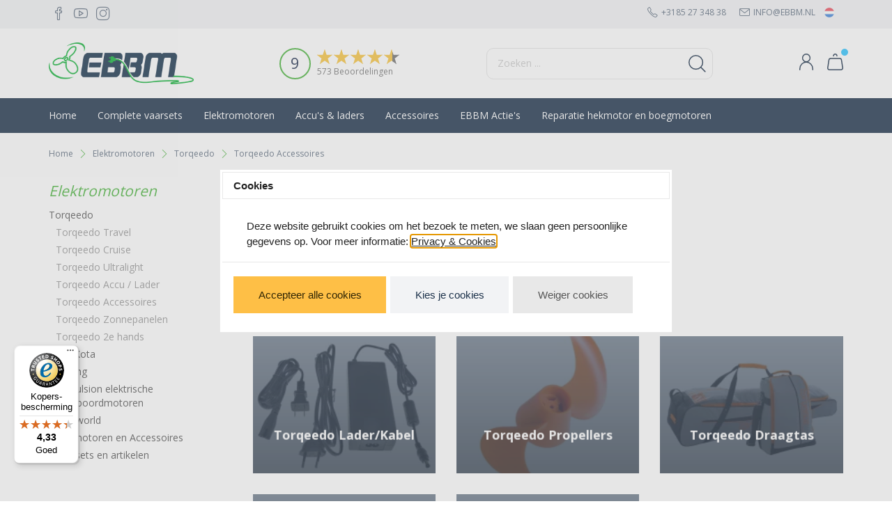

--- FILE ---
content_type: text/html; charset=UTF-8
request_url: https://www.ebbm.nl/torqeedo-accessoires
body_size: 84223
content:
<!DOCTYPE HTML>
<html>
<head>    <link rel="stylesheet" type="text/css" href="https://www.ebbm.nl/Files/3/4000/4467/Protom/3031461/Media/slick.css"/>
    <link rel="stylesheet" href="https://maxcdn.bootstrapcdn.com/bootstrap/3.3.6/css/bootstrap.min.css" integrity="sha384-1q8mTJOASx8j1Au+a5WDVnPi2lkFfwwEAa8hDDdjZlpLegxhjVME1fgjWPGmkzs7" crossorigin="anonymous">
    <link href="https://fonts.googleapis.com/css?family=Lato:300,400,400i,700,700i" rel="stylesheet">

    <link rel="preconnect" href="https://fonts.gstatic.com" crossorigin>
    <link href="https://fonts.googleapis.com/css2?family=Open+Sans:wght@400;600;700;800&display=swap" rel="stylesheet">

    <link rel="stylesheet" href="https://cdnjs.cloudflare.com/ajax/libs/simple-line-icons/2.4.1/css/simple-line-icons.css">
    <!--
  (c) CCV Shop - www.ccvshop.nl
  Generated: 26-12-2025 @ 19:15:40
  Theme: Protom
  Node: web25
-->

<meta http-equiv="Content-Type" content="text/html; charset=UTF-8" /><meta http-equiv="X-UA-Compatible" content="IE=edge" /><meta name="viewport" content="width=device-width, initial-scale=1"><meta name="verify-v1" content="Oi3OQX4IxifvsFEobJx97VOAT6sPSoNdXq+5OS2Gmqw=" /><meta name="google-site-verification" content="Oi3OQX4IxifvsFEobJx97VOAT6sPSoNdXq+5OS2Gmqw=" /><meta name="csrf-token" content="f0ecf7a17eda8135acc2c075550fc0df53b4a31e1de72ef1924faf9151518a04"><link rel="canonical" href="https://www.ebbm.nl/torqeedo-accessoires" /><title itemprop="name">Torqeedo Accessoires | EBBM - EBBM</title><script type="text/javascript">var Logger=function(){var n=null,o={enable:function(){null!=n&&(window.console.debug=n)},disable:function(){n=console.debug,window.console.debug=function(){}}};return o}();Logger.disable();</script><!-- Framework js and css --><!-- LoadInlineJS: Plugins/Cookie/Cookie.js -->
<script>/** Node: web21 Source file: Plugins/Cookie/Cookie.js */

const Cookiepolice={preferences:[],type:{functional:'functional',statistic:'statistic',marketing:'marketing',},getPreferences:function(){return this.preferences},isAllowed:function(type){return this.getPreferences().includes(type)},init:function(preferences,whitelist){if(typeof document==='undefined'){return}
this.preferences=preferences;console.debug('👮 Cookiepolice init  ');console.debug('Cookie preferences: '+preferences);let cookieDesc=Object.getOwnPropertyDescriptor(Document.prototype,'cookie')||Object.getOwnPropertyDescriptor(HTMLDocument.prototype,'cookie')||Object.getOwnPropertyDescriptor(Document,'cookie');if(cookieDesc&&cookieDesc.configurable){Object.defineProperty(document,'cookie',{configurable:!0,get:function(){return cookieDesc.get.call(document)},set:function(val){try{const arguments=val?val.split(';'):[];let stringifiedAttributes='';let type=Cookiepolice.type.marketing;let expires=today=new Date();let name='';for(let i=0;i<arguments.length;i++){const parts=arguments[i].split('=');if(i==0){name=parts[0].trim()}
if(parts[0].trim()==='expires'){expires=new Date(parts[1])}
if(parts[0].trim()==='type'){type=parts[1]}else if(parts[0].trim()!=''){let value='';if(typeof parts[1]!=='undefined'){value=parts[1]}
stringifiedAttributes+=parts[0].trim()+'='+value+'; '}}
if(whitelist.includes(name)||preferences.includes(type)||expires.setHours(0,0,0,0)<today.setHours(0,0,0,0)){console.debug('Cookie allowed  :'+stringifiedAttributes);cookieDesc.set.call(document,val);return}
console.debug('Cookie blocked : '+type+' : '+stringifiedAttributes)}catch(e){console.debug(e)}}})}}};const Cookie={set:function(name,value,attributes){if(typeof document==='undefined'){return}
try{if(typeof attributes.expires==='number'){attributes.expires=new Date(Date.now()+attributes.expires*864e5)}
if(attributes.expires){attributes.expires=attributes.expires.toUTCString()}
name=encodeURIComponent(name).replace(/%(2[346B]|5E|60|7C)/g,decodeURIComponent).replace(/[()]/g,escape);value=encodeURIComponent(value).replace(/%(2[346BF]|3[AC-F]|40|5[BDE]|60|7[BCD])/g,decodeURIComponent)}catch(e){return''}
let stringifiedAttributes='';for(let attributeName in attributes){if(!attributes[attributeName]){continue}
stringifiedAttributes+='; '+attributeName;if(attributes[attributeName]===!0){continue}
stringifiedAttributes+='='+attributes[attributeName].split(';')[0]}
return(document.cookie=name+'='+value+stringifiedAttributes)},remove:function(name){this.set(name,'',{expires:-1})},get:function(name){if(typeof document==='undefined'||(arguments.length&&!name)){return}
const cookies=document.cookie?document.cookie.split('; '):[];const jar={};for(let i=0;i<cookies.length;i++){const parts=cookies[i].split('=');let value=parts.slice(1).join('=');try{const found=decodeURIComponent(parts[0]);if(value[0]==='"'){value=value.slice(1,-1)}
jar[found]=value.replace(/(%[\dA-F]{2})+/gi,decodeURIComponent);if(name===found){break}}catch(e){}}
return name?jar[name]:jar},}</script><!-- LoadInlineJS: /Plugins/jQuery/js/jquery-1.9.1.min.js -->
<script>/*! jQuery v1.9.1 | (c) 2005, 2012 jQuery Foundation, Inc. | jquery.org/license
//@ sourceMappingURL=jquery.min.map
*/(function(e,t){var n,r,i=typeof t,o=e.document,a=e.location,s=e.jQuery,u=e.$,l={},c=[],p="1.9.1",f=c.concat,d=c.push,h=c.slice,g=c.indexOf,m=l.toString,y=l.hasOwnProperty,v=p.trim,b=function(e,t){return new b.fn.init(e,t,r)},x=/[+-]?(?:\d*\.|)\d+(?:[eE][+-]?\d+|)/.source,w=/\S+/g,T=/^[\s\uFEFF\xA0]+|[\s\uFEFF\xA0]+$/g,N=/^(?:(<[\w\W]+>)[^>]*|#([\w-]*))$/,C=/^<(\w+)\s*\/?>(?:<\/\1>|)$/,k=/^[\],:{}\s]*$/,E=/(?:^|:|,)(?:\s*\[)+/g,S=/\\(?:["\\\/bfnrt]|u[\da-fA-F]{4})/g,A=/"[^"\\\r\n]*"|true|false|null|-?(?:\d+\.|)\d+(?:[eE][+-]?\d+|)/g,j=/^-ms-/,D=/-([\da-z])/gi,L=function(e,t){return t.toUpperCase()},H=function(e){(o.addEventListener||"load"===e.type||"complete"===o.readyState)&&(q(),b.ready())},q=function(){o.addEventListener?(o.removeEventListener("DOMContentLoaded",H,!1),e.removeEventListener("load",H,!1)):(o.detachEvent("onreadystatechange",H),e.detachEvent("onload",H))};b.fn=b.prototype={jquery:p,constructor:b,init:function(e,n,r){var i,a;if(!e)return this;if("string"==typeof e){if(i="<"===e.charAt(0)&&">"===e.charAt(e.length-1)&&e.length>=3?[null,e,null]:N.exec(e),!i||!i[1]&&n)return!n||n.jquery?(n||r).find(e):this.constructor(n).find(e);if(i[1]){if(n=n instanceof b?n[0]:n,b.merge(this,b.parseHTML(i[1],n&&n.nodeType?n.ownerDocument||n:o,!0)),C.test(i[1])&&b.isPlainObject(n))for(i in n)b.isFunction(this[i])?this[i](n[i]):this.attr(i,n[i]);return this}if(a=o.getElementById(i[2]),a&&a.parentNode){if(a.id!==i[2])return r.find(e);this.length=1,this[0]=a}return this.context=o,this.selector=e,this}return e.nodeType?(this.context=this[0]=e,this.length=1,this):b.isFunction(e)?r.ready(e):(e.selector!==t&&(this.selector=e.selector,this.context=e.context),b.makeArray(e,this))},selector:"",length:0,size:function(){return this.length},toArray:function(){return h.call(this)},get:function(e){return null==e?this.toArray():0>e?this[this.length+e]:this[e]},pushStack:function(e){var t=b.merge(this.constructor(),e);return t.prevObject=this,t.context=this.context,t},each:function(e,t){return b.each(this,e,t)},ready:function(e){return b.ready.promise().done(e),this},slice:function(){return this.pushStack(h.apply(this,arguments))},first:function(){return this.eq(0)},last:function(){return this.eq(-1)},eq:function(e){var t=this.length,n=+e+(0>e?t:0);return this.pushStack(n>=0&&t>n?[this[n]]:[])},map:function(e){return this.pushStack(b.map(this,function(t,n){return e.call(t,n,t)}))},end:function(){return this.prevObject||this.constructor(null)},push:d,sort:[].sort,splice:[].splice},b.fn.init.prototype=b.fn,b.extend=b.fn.extend=function(){var e,n,r,i,o,a,s=arguments[0]||{},u=1,l=arguments.length,c=!1;for("boolean"==typeof s&&(c=s,s=arguments[1]||{},u=2),"object"==typeof s||b.isFunction(s)||(s={}),l===u&&(s=this,--u);l>u;u++)if(null!=(o=arguments[u]))for(i in o)e=s[i],r=o[i],s!==r&&(c&&r&&(b.isPlainObject(r)||(n=b.isArray(r)))?(n?(n=!1,a=e&&b.isArray(e)?e:[]):a=e&&b.isPlainObject(e)?e:{},s[i]=b.extend(c,a,r)):r!==t&&(s[i]=r));return s},b.extend({noConflict:function(t){return e.$===b&&(e.$=u),t&&e.jQuery===b&&(e.jQuery=s),b},isReady:!1,readyWait:1,holdReady:function(e){e?b.readyWait++:b.ready(!0)},ready:function(e){if(e===!0?!--b.readyWait:!b.isReady){if(!o.body)return setTimeout(b.ready);b.isReady=!0,e!==!0&&--b.readyWait>0||(n.resolveWith(o,[b]),b.fn.trigger&&b(o).trigger("ready").off("ready"))}},isFunction:function(e){return"function"===b.type(e)},isArray:Array.isArray||function(e){return"array"===b.type(e)},isWindow:function(e){return null!=e&&e==e.window},isNumeric:function(e){return!isNaN(parseFloat(e))&&isFinite(e)},type:function(e){return null==e?e+"":"object"==typeof e||"function"==typeof e?l[m.call(e)]||"object":typeof e},isPlainObject:function(e){if(!e||"object"!==b.type(e)||e.nodeType||b.isWindow(e))return!1;try{if(e.constructor&&!y.call(e,"constructor")&&!y.call(e.constructor.prototype,"isPrototypeOf"))return!1}catch(n){return!1}var r;for(r in e);return r===t||y.call(e,r)},isEmptyObject:function(e){var t;for(t in e)return!1;return!0},error:function(e){throw Error(e)},parseHTML:function(e,t,n){if(!e||"string"!=typeof e)return null;"boolean"==typeof t&&(n=t,t=!1),t=t||o;var r=C.exec(e),i=!n&&[];return r?[t.createElement(r[1])]:(r=b.buildFragment([e],t,i),i&&b(i).remove(),b.merge([],r.childNodes))},parseJSON:function(n){return e.JSON&&e.JSON.parse?e.JSON.parse(n):null===n?n:"string"==typeof n&&(n=b.trim(n),n&&k.test(n.replace(S,"@").replace(A,"]").replace(E,"")))?Function("return "+n)():(b.error("Invalid JSON: "+n),t)},parseXML:function(n){var r,i;if(!n||"string"!=typeof n)return null;try{e.DOMParser?(i=new DOMParser,r=i.parseFromString(n,"text/xml")):(r=new ActiveXObject("Microsoft.XMLDOM"),r.async="false",r.loadXML(n))}catch(o){r=t}return r&&r.documentElement&&!r.getElementsByTagName("parsererror").length||b.error("Invalid XML: "+n),r},noop:function(){},globalEval:function(t){t&&b.trim(t)&&(e.execScript||function(t){e.eval.call(e,t)})(t)},camelCase:function(e){return e.replace(j,"ms-").replace(D,L)},nodeName:function(e,t){return e.nodeName&&e.nodeName.toLowerCase()===t.toLowerCase()},each:function(e,t,n){var r,i=0,o=e.length,a=M(e);if(n){if(a){for(;o>i;i++)if(r=t.apply(e[i],n),r===!1)break}else for(i in e)if(r=t.apply(e[i],n),r===!1)break}else if(a){for(;o>i;i++)if(r=t.call(e[i],i,e[i]),r===!1)break}else for(i in e)if(r=t.call(e[i],i,e[i]),r===!1)break;return e},trim:v&&!v.call("\ufeff\u00a0")?function(e){return null==e?"":v.call(e)}:function(e){return null==e?"":(e+"").replace(T,"")},makeArray:function(e,t){var n=t||[];return null!=e&&(M(Object(e))?b.merge(n,"string"==typeof e?[e]:e):d.call(n,e)),n},inArray:function(e,t,n){var r;if(t){if(g)return g.call(t,e,n);for(r=t.length,n=n?0>n?Math.max(0,r+n):n:0;r>n;n++)if(n in t&&t[n]===e)return n}return-1},merge:function(e,n){var r=n.length,i=e.length,o=0;if("number"==typeof r)for(;r>o;o++)e[i++]=n[o];else while(n[o]!==t)e[i++]=n[o++];return e.length=i,e},grep:function(e,t,n){var r,i=[],o=0,a=e.length;for(n=!!n;a>o;o++)r=!!t(e[o],o),n!==r&&i.push(e[o]);return i},map:function(e,t,n){var r,i=0,o=e.length,a=M(e),s=[];if(a)for(;o>i;i++)r=t(e[i],i,n),null!=r&&(s[s.length]=r);else for(i in e)r=t(e[i],i,n),null!=r&&(s[s.length]=r);return f.apply([],s)},guid:1,proxy:function(e,n){var r,i,o;return"string"==typeof n&&(o=e[n],n=e,e=o),b.isFunction(e)?(r=h.call(arguments,2),i=function(){return e.apply(n||this,r.concat(h.call(arguments)))},i.guid=e.guid=e.guid||b.guid++,i):t},access:function(e,n,r,i,o,a,s){var u=0,l=e.length,c=null==r;if("object"===b.type(r)){o=!0;for(u in r)b.access(e,n,u,r[u],!0,a,s)}else if(i!==t&&(o=!0,b.isFunction(i)||(s=!0),c&&(s?(n.call(e,i),n=null):(c=n,n=function(e,t,n){return c.call(b(e),n)})),n))for(;l>u;u++)n(e[u],r,s?i:i.call(e[u],u,n(e[u],r)));return o?e:c?n.call(e):l?n(e[0],r):a},now:function(){return(new Date).getTime()}}),b.ready.promise=function(t){if(!n)if(n=b.Deferred(),"complete"===o.readyState)setTimeout(b.ready);else if(o.addEventListener)o.addEventListener("DOMContentLoaded",H,!1),e.addEventListener("load",H,!1);else{o.attachEvent("onreadystatechange",H),e.attachEvent("onload",H);var r=!1;try{r=null==e.frameElement&&o.documentElement}catch(i){}r&&r.doScroll&&function a(){if(!b.isReady){try{r.doScroll("left")}catch(e){return setTimeout(a,50)}q(),b.ready()}}()}return n.promise(t)},b.each("Boolean Number String Function Array Date RegExp Object Error".split(" "),function(e,t){l["[object "+t+"]"]=t.toLowerCase()});function M(e){var t=e.length,n=b.type(e);return b.isWindow(e)?!1:1===e.nodeType&&t?!0:"array"===n||"function"!==n&&(0===t||"number"==typeof t&&t>0&&t-1 in e)}r=b(o);var _={};function F(e){var t=_[e]={};return b.each(e.match(w)||[],function(e,n){t[n]=!0}),t}b.Callbacks=function(e){e="string"==typeof e?_[e]||F(e):b.extend({},e);var n,r,i,o,a,s,u=[],l=!e.once&&[],c=function(t){for(r=e.memory&&t,i=!0,a=s||0,s=0,o=u.length,n=!0;u&&o>a;a++)if(u[a].apply(t[0],t[1])===!1&&e.stopOnFalse){r=!1;break}n=!1,u&&(l?l.length&&c(l.shift()):r?u=[]:p.disable())},p={add:function(){if(u){var t=u.length;(function i(t){b.each(t,function(t,n){var r=b.type(n);"function"===r?e.unique&&p.has(n)||u.push(n):n&&n.length&&"string"!==r&&i(n)})})(arguments),n?o=u.length:r&&(s=t,c(r))}return this},remove:function(){return u&&b.each(arguments,function(e,t){var r;while((r=b.inArray(t,u,r))>-1)u.splice(r,1),n&&(o>=r&&o--,a>=r&&a--)}),this},has:function(e){return e?b.inArray(e,u)>-1:!(!u||!u.length)},empty:function(){return u=[],this},disable:function(){return u=l=r=t,this},disabled:function(){return!u},lock:function(){return l=t,r||p.disable(),this},locked:function(){return!l},fireWith:function(e,t){return t=t||[],t=[e,t.slice?t.slice():t],!u||i&&!l||(n?l.push(t):c(t)),this},fire:function(){return p.fireWith(this,arguments),this},fired:function(){return!!i}};return p},b.extend({Deferred:function(e){var t=[["resolve","done",b.Callbacks("once memory"),"resolved"],["reject","fail",b.Callbacks("once memory"),"rejected"],["notify","progress",b.Callbacks("memory")]],n="pending",r={state:function(){return n},always:function(){return i.done(arguments).fail(arguments),this},then:function(){var e=arguments;return b.Deferred(function(n){b.each(t,function(t,o){var a=o[0],s=b.isFunction(e[t])&&e[t];i[o[1]](function(){var e=s&&s.apply(this,arguments);e&&b.isFunction(e.promise)?e.promise().done(n.resolve).fail(n.reject).progress(n.notify):n[a+"With"](this===r?n.promise():this,s?[e]:arguments)})}),e=null}).promise()},promise:function(e){return null!=e?b.extend(e,r):r}},i={};return r.pipe=r.then,b.each(t,function(e,o){var a=o[2],s=o[3];r[o[1]]=a.add,s&&a.add(function(){n=s},t[1^e][2].disable,t[2][2].lock),i[o[0]]=function(){return i[o[0]+"With"](this===i?r:this,arguments),this},i[o[0]+"With"]=a.fireWith}),r.promise(i),e&&e.call(i,i),i},when:function(e){var t=0,n=h.call(arguments),r=n.length,i=1!==r||e&&b.isFunction(e.promise)?r:0,o=1===i?e:b.Deferred(),a=function(e,t,n){return function(r){t[e]=this,n[e]=arguments.length>1?h.call(arguments):r,n===s?o.notifyWith(t,n):--i||o.resolveWith(t,n)}},s,u,l;if(r>1)for(s=Array(r),u=Array(r),l=Array(r);r>t;t++)n[t]&&b.isFunction(n[t].promise)?n[t].promise().done(a(t,l,n)).fail(o.reject).progress(a(t,u,s)):--i;return i||o.resolveWith(l,n),o.promise()}}),b.support=function(){var t,n,r,a,s,u,l,c,p,f,d=o.createElement("div");if(d.setAttribute("className","t"),d.innerHTML="  <link/><table></table><a href='/a'>a</a><input type='checkbox'/>",n=d.getElementsByTagName("*"),r=d.getElementsByTagName("a")[0],!n||!r||!n.length)return{};s=o.createElement("select"),l=s.appendChild(o.createElement("option")),a=d.getElementsByTagName("input")[0],r.style.cssText="top:1px;float:left;opacity:.5",t={getSetAttribute:"t"!==d.className,leadingWhitespace:3===d.firstChild.nodeType,tbody:!d.getElementsByTagName("tbody").length,htmlSerialize:!!d.getElementsByTagName("link").length,style:/top/.test(r.getAttribute("style")),hrefNormalized:"/a"===r.getAttribute("href"),opacity:/^0.5/.test(r.style.opacity),cssFloat:!!r.style.cssFloat,checkOn:!!a.value,optSelected:l.selected,enctype:!!o.createElement("form").enctype,html5Clone:"<:nav></:nav>"!==o.createElement("nav").cloneNode(!0).outerHTML,boxModel:"CSS1Compat"===o.compatMode,deleteExpando:!0,noCloneEvent:!0,inlineBlockNeedsLayout:!1,shrinkWrapBlocks:!1,reliableMarginRight:!0,boxSizingReliable:!0,pixelPosition:!1},a.checked=!0,t.noCloneChecked=a.cloneNode(!0).checked,s.disabled=!0,t.optDisabled=!l.disabled;try{delete d.test}catch(h){t.deleteExpando=!1}a=o.createElement("input"),a.setAttribute("value",""),t.input=""===a.getAttribute("value"),a.value="t",a.setAttribute("type","radio"),t.radioValue="t"===a.value,a.setAttribute("checked","t"),a.setAttribute("name","t"),u=o.createDocumentFragment(),u.appendChild(a),t.appendChecked=a.checked,t.checkClone=u.cloneNode(!0).cloneNode(!0).lastChild.checked,d.attachEvent&&(d.attachEvent("onclick",function(){t.noCloneEvent=!1}),d.cloneNode(!0).click());for(f in{submit:!0,change:!0,focusin:!0})d.setAttribute(c="on"+f,"t"),t[f+"Bubbles"]=c in e||d.attributes[c].expando===!1;return d.style.backgroundClip="content-box",d.cloneNode(!0).style.backgroundClip="",t.clearCloneStyle="content-box"===d.style.backgroundClip,b(function(){var n,r,a,s="padding:0;margin:0;border:0;display:block;box-sizing:content-box;-moz-box-sizing:content-box;-webkit-box-sizing:content-box;",u=o.getElementsByTagName("body")[0];u&&(n=o.createElement("div"),n.style.cssText="border:0;width:0;height:0;position:absolute;top:0;left:-9999px;margin-top:1px",u.appendChild(n).appendChild(d),d.innerHTML="<table><tr><td></td><td>t</td></tr></table>",a=d.getElementsByTagName("td"),a[0].style.cssText="padding:0;margin:0;border:0;display:none",p=0===a[0].offsetHeight,a[0].style.display="",a[1].style.display="none",t.reliableHiddenOffsets=p&&0===a[0].offsetHeight,d.innerHTML="",d.style.cssText="box-sizing:border-box;-moz-box-sizing:border-box;-webkit-box-sizing:border-box;padding:1px;border:1px;display:block;width:4px;margin-top:1%;position:absolute;top:1%;",t.boxSizing=4===d.offsetWidth,t.doesNotIncludeMarginInBodyOffset=1!==u.offsetTop,e.getComputedStyle&&(t.pixelPosition="1%"!==(e.getComputedStyle(d,null)||{}).top,t.boxSizingReliable="4px"===(e.getComputedStyle(d,null)||{width:"4px"}).width,r=d.appendChild(o.createElement("div")),r.style.cssText=d.style.cssText=s,r.style.marginRight=r.style.width="0",d.style.width="1px",t.reliableMarginRight=!parseFloat((e.getComputedStyle(r,null)||{}).marginRight)),typeof d.style.zoom!==i&&(d.innerHTML="",d.style.cssText=s+"width:1px;padding:1px;display:inline;zoom:1",t.inlineBlockNeedsLayout=3===d.offsetWidth,d.style.display="block",d.innerHTML="<div></div>",d.firstChild.style.width="5px",t.shrinkWrapBlocks=3!==d.offsetWidth,t.inlineBlockNeedsLayout&&(u.style.zoom=1)),u.removeChild(n),n=d=a=r=null)}),n=s=u=l=r=a=null,t}();var O=/(?:\{[\s\S]*\}|\[[\s\S]*\])$/,B=/([A-Z])/g;function P(e,n,r,i){if(b.acceptData(e)){var o,a,s=b.expando,u="string"==typeof n,l=e.nodeType,p=l?b.cache:e,f=l?e[s]:e[s]&&s;if(f&&p[f]&&(i||p[f].data)||!u||r!==t)return f||(l?e[s]=f=c.pop()||b.guid++:f=s),p[f]||(p[f]={},l||(p[f].toJSON=b.noop)),("object"==typeof n||"function"==typeof n)&&(i?p[f]=b.extend(p[f],n):p[f].data=b.extend(p[f].data,n)),o=p[f],i||(o.data||(o.data={}),o=o.data),r!==t&&(o[b.camelCase(n)]=r),u?(a=o[n],null==a&&(a=o[b.camelCase(n)])):a=o,a}}function R(e,t,n){if(b.acceptData(e)){var r,i,o,a=e.nodeType,s=a?b.cache:e,u=a?e[b.expando]:b.expando;if(s[u]){if(t&&(o=n?s[u]:s[u].data)){b.isArray(t)?t=t.concat(b.map(t,b.camelCase)):t in o?t=[t]:(t=b.camelCase(t),t=t in o?[t]:t.split(" "));for(r=0,i=t.length;i>r;r++)delete o[t[r]];if(!(n?$:b.isEmptyObject)(o))return}(n||(delete s[u].data,$(s[u])))&&(a?b.cleanData([e],!0):b.support.deleteExpando||s!=s.window?delete s[u]:s[u]=null)}}}b.extend({cache:{},expando:"jQuery"+(p+Math.random()).replace(/\D/g,""),noData:{embed:!0,object:"clsid:D27CDB6E-AE6D-11cf-96B8-444553540000",applet:!0},hasData:function(e){return e=e.nodeType?b.cache[e[b.expando]]:e[b.expando],!!e&&!$(e)},data:function(e,t,n){return P(e,t,n)},removeData:function(e,t){return R(e,t)},_data:function(e,t,n){return P(e,t,n,!0)},_removeData:function(e,t){return R(e,t,!0)},acceptData:function(e){if(e.nodeType&&1!==e.nodeType&&9!==e.nodeType)return!1;var t=e.nodeName&&b.noData[e.nodeName.toLowerCase()];return!t||t!==!0&&e.getAttribute("classid")===t}}),b.fn.extend({data:function(e,n){var r,i,o=this[0],a=0,s=null;if(e===t){if(this.length&&(s=b.data(o),1===o.nodeType&&!b._data(o,"parsedAttrs"))){for(r=o.attributes;r.length>a;a++)i=r[a].name,i.indexOf("data-")||(i=b.camelCase(i.slice(5)),W(o,i,s[i]));b._data(o,"parsedAttrs",!0)}return s}return"object"==typeof e?this.each(function(){b.data(this,e)}):b.access(this,function(n){return n===t?o?W(o,e,b.data(o,e)):null:(this.each(function(){b.data(this,e,n)}),t)},null,n,arguments.length>1,null,!0)},removeData:function(e){return this.each(function(){b.removeData(this,e)})}});function W(e,n,r){if(r===t&&1===e.nodeType){var i="data-"+n.replace(B,"-$1").toLowerCase();if(r=e.getAttribute(i),"string"==typeof r){try{r="true"===r?!0:"false"===r?!1:"null"===r?null:+r+""===r?+r:O.test(r)?b.parseJSON(r):r}catch(o){}b.data(e,n,r)}else r=t}return r}function $(e){var t;for(t in e)if(("data"!==t||!b.isEmptyObject(e[t]))&&"toJSON"!==t)return!1;return!0}b.extend({queue:function(e,n,r){var i;return e?(n=(n||"fx")+"queue",i=b._data(e,n),r&&(!i||b.isArray(r)?i=b._data(e,n,b.makeArray(r)):i.push(r)),i||[]):t},dequeue:function(e,t){t=t||"fx";var n=b.queue(e,t),r=n.length,i=n.shift(),o=b._queueHooks(e,t),a=function(){b.dequeue(e,t)};"inprogress"===i&&(i=n.shift(),r--),o.cur=i,i&&("fx"===t&&n.unshift("inprogress"),delete o.stop,i.call(e,a,o)),!r&&o&&o.empty.fire()},_queueHooks:function(e,t){var n=t+"queueHooks";return b._data(e,n)||b._data(e,n,{empty:b.Callbacks("once memory").add(function(){b._removeData(e,t+"queue"),b._removeData(e,n)})})}}),b.fn.extend({queue:function(e,n){var r=2;return"string"!=typeof e&&(n=e,e="fx",r--),r>arguments.length?b.queue(this[0],e):n===t?this:this.each(function(){var t=b.queue(this,e,n);b._queueHooks(this,e),"fx"===e&&"inprogress"!==t[0]&&b.dequeue(this,e)})},dequeue:function(e){return this.each(function(){b.dequeue(this,e)})},delay:function(e,t){return e=b.fx?b.fx.speeds[e]||e:e,t=t||"fx",this.queue(t,function(t,n){var r=setTimeout(t,e);n.stop=function(){clearTimeout(r)}})},clearQueue:function(e){return this.queue(e||"fx",[])},promise:function(e,n){var r,i=1,o=b.Deferred(),a=this,s=this.length,u=function(){--i||o.resolveWith(a,[a])};"string"!=typeof e&&(n=e,e=t),e=e||"fx";while(s--)r=b._data(a[s],e+"queueHooks"),r&&r.empty&&(i++,r.empty.add(u));return u(),o.promise(n)}});var I,z,X=/[\t\r\n]/g,U=/\r/g,V=/^(?:input|select|textarea|button|object)$/i,Y=/^(?:a|area)$/i,J=/^(?:checked|selected|autofocus|autoplay|async|controls|defer|disabled|hidden|loop|multiple|open|readonly|required|scoped)$/i,G=/^(?:checked|selected)$/i,Q=b.support.getSetAttribute,K=b.support.input;b.fn.extend({attr:function(e,t){return b.access(this,b.attr,e,t,arguments.length>1)},removeAttr:function(e){return this.each(function(){b.removeAttr(this,e)})},prop:function(e,t){return b.access(this,b.prop,e,t,arguments.length>1)},removeProp:function(e){return e=b.propFix[e]||e,this.each(function(){try{this[e]=t,delete this[e]}catch(n){}})},addClass:function(e){var t,n,r,i,o,a=0,s=this.length,u="string"==typeof e&&e;if(b.isFunction(e))return this.each(function(t){b(this).addClass(e.call(this,t,this.className))});if(u)for(t=(e||"").match(w)||[];s>a;a++)if(n=this[a],r=1===n.nodeType&&(n.className?(" "+n.className+" ").replace(X," "):" ")){o=0;while(i=t[o++])0>r.indexOf(" "+i+" ")&&(r+=i+" ");n.className=b.trim(r)}return this},removeClass:function(e){var t,n,r,i,o,a=0,s=this.length,u=0===arguments.length||"string"==typeof e&&e;if(b.isFunction(e))return this.each(function(t){b(this).removeClass(e.call(this,t,this.className))});if(u)for(t=(e||"").match(w)||[];s>a;a++)if(n=this[a],r=1===n.nodeType&&(n.className?(" "+n.className+" ").replace(X," "):"")){o=0;while(i=t[o++])while(r.indexOf(" "+i+" ")>=0)r=r.replace(" "+i+" "," ");n.className=e?b.trim(r):""}return this},toggleClass:function(e,t){var n=typeof e,r="boolean"==typeof t;return b.isFunction(e)?this.each(function(n){b(this).toggleClass(e.call(this,n,this.className,t),t)}):this.each(function(){if("string"===n){var o,a=0,s=b(this),u=t,l=e.match(w)||[];while(o=l[a++])u=r?u:!s.hasClass(o),s[u?"addClass":"removeClass"](o)}else(n===i||"boolean"===n)&&(this.className&&b._data(this,"__className__",this.className),this.className=this.className||e===!1?"":b._data(this,"__className__")||"")})},hasClass:function(e){var t=" "+e+" ",n=0,r=this.length;for(;r>n;n++)if(1===this[n].nodeType&&(" "+this[n].className+" ").replace(X," ").indexOf(t)>=0)return!0;return!1},val:function(e){var n,r,i,o=this[0];{if(arguments.length)return i=b.isFunction(e),this.each(function(n){var o,a=b(this);1===this.nodeType&&(o=i?e.call(this,n,a.val()):e,null==o?o="":"number"==typeof o?o+="":b.isArray(o)&&(o=b.map(o,function(e){return null==e?"":e+""})),r=b.valHooks[this.type]||b.valHooks[this.nodeName.toLowerCase()],r&&"set"in r&&r.set(this,o,"value")!==t||(this.value=o))});if(o)return r=b.valHooks[o.type]||b.valHooks[o.nodeName.toLowerCase()],r&&"get"in r&&(n=r.get(o,"value"))!==t?n:(n=o.value,"string"==typeof n?n.replace(U,""):null==n?"":n)}}}),b.extend({valHooks:{option:{get:function(e){var t=e.attributes.value;return!t||t.specified?e.value:e.text}},select:{get:function(e){var t,n,r=e.options,i=e.selectedIndex,o="select-one"===e.type||0>i,a=o?null:[],s=o?i+1:r.length,u=0>i?s:o?i:0;for(;s>u;u++)if(n=r[u],!(!n.selected&&u!==i||(b.support.optDisabled?n.disabled:null!==n.getAttribute("disabled"))||n.parentNode.disabled&&b.nodeName(n.parentNode,"optgroup"))){if(t=b(n).val(),o)return t;a.push(t)}return a},set:function(e,t){var n=b.makeArray(t);return b(e).find("option").each(function(){this.selected=b.inArray(b(this).val(),n)>=0}),n.length||(e.selectedIndex=-1),n}}},attr:function(e,n,r){var o,a,s,u=e.nodeType;if(e&&3!==u&&8!==u&&2!==u)return typeof e.getAttribute===i?b.prop(e,n,r):(a=1!==u||!b.isXMLDoc(e),a&&(n=n.toLowerCase(),o=b.attrHooks[n]||(J.test(n)?z:I)),r===t?o&&a&&"get"in o&&null!==(s=o.get(e,n))?s:(typeof e.getAttribute!==i&&(s=e.getAttribute(n)),null==s?t:s):null!==r?o&&a&&"set"in o&&(s=o.set(e,r,n))!==t?s:(e.setAttribute(n,r+""),r):(b.removeAttr(e,n),t))},removeAttr:function(e,t){var n,r,i=0,o=t&&t.match(w);if(o&&1===e.nodeType)while(n=o[i++])r=b.propFix[n]||n,J.test(n)?!Q&&G.test(n)?e[b.camelCase("default-"+n)]=e[r]=!1:e[r]=!1:b.attr(e,n,""),e.removeAttribute(Q?n:r)},attrHooks:{type:{set:function(e,t){if(!b.support.radioValue&&"radio"===t&&b.nodeName(e,"input")){var n=e.value;return e.setAttribute("type",t),n&&(e.value=n),t}}}},propFix:{tabindex:"tabIndex",readonly:"readOnly","for":"htmlFor","class":"className",maxlength:"maxLength",cellspacing:"cellSpacing",cellpadding:"cellPadding",rowspan:"rowSpan",colspan:"colSpan",usemap:"useMap",frameborder:"frameBorder",contenteditable:"contentEditable"},prop:function(e,n,r){var i,o,a,s=e.nodeType;if(e&&3!==s&&8!==s&&2!==s)return a=1!==s||!b.isXMLDoc(e),a&&(n=b.propFix[n]||n,o=b.propHooks[n]),r!==t?o&&"set"in o&&(i=o.set(e,r,n))!==t?i:e[n]=r:o&&"get"in o&&null!==(i=o.get(e,n))?i:e[n]},propHooks:{tabIndex:{get:function(e){var n=e.getAttributeNode("tabindex");return n&&n.specified?parseInt(n.value,10):V.test(e.nodeName)||Y.test(e.nodeName)&&e.href?0:t}}}}),z={get:function(e,n){var r=b.prop(e,n),i="boolean"==typeof r&&e.getAttribute(n),o="boolean"==typeof r?K&&Q?null!=i:G.test(n)?e[b.camelCase("default-"+n)]:!!i:e.getAttributeNode(n);return o&&o.value!==!1?n.toLowerCase():t},set:function(e,t,n){return t===!1?b.removeAttr(e,n):K&&Q||!G.test(n)?e.setAttribute(!Q&&b.propFix[n]||n,n):e[b.camelCase("default-"+n)]=e[n]=!0,n}},K&&Q||(b.attrHooks.value={get:function(e,n){var r=e.getAttributeNode(n);return b.nodeName(e,"input")?e.defaultValue:r&&r.specified?r.value:t},set:function(e,n,r){return b.nodeName(e,"input")?(e.defaultValue=n,t):I&&I.set(e,n,r)}}),Q||(I=b.valHooks.button={get:function(e,n){var r=e.getAttributeNode(n);return r&&("id"===n||"name"===n||"coords"===n?""!==r.value:r.specified)?r.value:t},set:function(e,n,r){var i=e.getAttributeNode(r);return i||e.setAttributeNode(i=e.ownerDocument.createAttribute(r)),i.value=n+="","value"===r||n===e.getAttribute(r)?n:t}},b.attrHooks.contenteditable={get:I.get,set:function(e,t,n){I.set(e,""===t?!1:t,n)}},b.each(["width","height"],function(e,n){b.attrHooks[n]=b.extend(b.attrHooks[n],{set:function(e,r){return""===r?(e.setAttribute(n,"auto"),r):t}})})),b.support.hrefNormalized||(b.each(["href","src","width","height"],function(e,n){b.attrHooks[n]=b.extend(b.attrHooks[n],{get:function(e){var r=e.getAttribute(n,2);return null==r?t:r}})}),b.each(["href","src"],function(e,t){b.propHooks[t]={get:function(e){return e.getAttribute(t,4)}}})),b.support.style||(b.attrHooks.style={get:function(e){return e.style.cssText||t},set:function(e,t){return e.style.cssText=t+""}}),b.support.optSelected||(b.propHooks.selected=b.extend(b.propHooks.selected,{get:function(e){var t=e.parentNode;return t&&(t.selectedIndex,t.parentNode&&t.parentNode.selectedIndex),null}})),b.support.enctype||(b.propFix.enctype="encoding"),b.support.checkOn||b.each(["radio","checkbox"],function(){b.valHooks[this]={get:function(e){return null===e.getAttribute("value")?"on":e.value}}}),b.each(["radio","checkbox"],function(){b.valHooks[this]=b.extend(b.valHooks[this],{set:function(e,n){return b.isArray(n)?e.checked=b.inArray(b(e).val(),n)>=0:t}})});var Z=/^(?:input|select|textarea)$/i,et=/^key/,tt=/^(?:mouse|contextmenu)|click/,nt=/^(?:focusinfocus|focusoutblur)$/,rt=/^([^.]*)(?:\.(.+)|)$/;function it(){return!0}function ot(){return!1}b.event={global:{},add:function(e,n,r,o,a){var s,u,l,c,p,f,d,h,g,m,y,v=b._data(e);if(v){r.handler&&(c=r,r=c.handler,a=c.selector),r.guid||(r.guid=b.guid++),(u=v.events)||(u=v.events={}),(f=v.handle)||(f=v.handle=function(e){return typeof b===i||e&&b.event.triggered===e.type?t:b.event.dispatch.apply(f.elem,arguments)},f.elem=e),n=(n||"").match(w)||[""],l=n.length;while(l--)s=rt.exec(n[l])||[],g=y=s[1],m=(s[2]||"").split(".").sort(),p=b.event.special[g]||{},g=(a?p.delegateType:p.bindType)||g,p=b.event.special[g]||{},d=b.extend({type:g,origType:y,data:o,handler:r,guid:r.guid,selector:a,needsContext:a&&b.expr.match.needsContext.test(a),namespace:m.join(".")},c),(h=u[g])||(h=u[g]=[],h.delegateCount=0,p.setup&&p.setup.call(e,o,m,f)!==!1||(e.addEventListener?e.addEventListener(g,f,!1):e.attachEvent&&e.attachEvent("on"+g,f))),p.add&&(p.add.call(e,d),d.handler.guid||(d.handler.guid=r.guid)),a?h.splice(h.delegateCount++,0,d):h.push(d),b.event.global[g]=!0;e=null}},remove:function(e,t,n,r,i){var o,a,s,u,l,c,p,f,d,h,g,m=b.hasData(e)&&b._data(e);if(m&&(c=m.events)){t=(t||"").match(w)||[""],l=t.length;while(l--)if(s=rt.exec(t[l])||[],d=g=s[1],h=(s[2]||"").split(".").sort(),d){p=b.event.special[d]||{},d=(r?p.delegateType:p.bindType)||d,f=c[d]||[],s=s[2]&&RegExp("(^|\\.)"+h.join("\\.(?:.*\\.|)")+"(\\.|$)"),u=o=f.length;while(o--)a=f[o],!i&&g!==a.origType||n&&n.guid!==a.guid||s&&!s.test(a.namespace)||r&&r!==a.selector&&("**"!==r||!a.selector)||(f.splice(o,1),a.selector&&f.delegateCount--,p.remove&&p.remove.call(e,a));u&&!f.length&&(p.teardown&&p.teardown.call(e,h,m.handle)!==!1||b.removeEvent(e,d,m.handle),delete c[d])}else for(d in c)b.event.remove(e,d+t[l],n,r,!0);b.isEmptyObject(c)&&(delete m.handle,b._removeData(e,"events"))}},trigger:function(n,r,i,a){var s,u,l,c,p,f,d,h=[i||o],g=y.call(n,"type")?n.type:n,m=y.call(n,"namespace")?n.namespace.split("."):[];if(l=f=i=i||o,3!==i.nodeType&&8!==i.nodeType&&!nt.test(g+b.event.triggered)&&(g.indexOf(".")>=0&&(m=g.split("."),g=m.shift(),m.sort()),u=0>g.indexOf(":")&&"on"+g,n=n[b.expando]?n:new b.Event(g,"object"==typeof n&&n),n.isTrigger=!0,n.namespace=m.join("."),n.namespace_re=n.namespace?RegExp("(^|\\.)"+m.join("\\.(?:.*\\.|)")+"(\\.|$)"):null,n.result=t,n.target||(n.target=i),r=null==r?[n]:b.makeArray(r,[n]),p=b.event.special[g]||{},a||!p.trigger||p.trigger.apply(i,r)!==!1)){if(!a&&!p.noBubble&&!b.isWindow(i)){for(c=p.delegateType||g,nt.test(c+g)||(l=l.parentNode);l;l=l.parentNode)h.push(l),f=l;f===(i.ownerDocument||o)&&h.push(f.defaultView||f.parentWindow||e)}d=0;while((l=h[d++])&&!n.isPropagationStopped())n.type=d>1?c:p.bindType||g,s=(b._data(l,"events")||{})[n.type]&&b._data(l,"handle"),s&&s.apply(l,r),s=u&&l[u],s&&b.acceptData(l)&&s.apply&&s.apply(l,r)===!1&&n.preventDefault();if(n.type=g,!(a||n.isDefaultPrevented()||p._default&&p._default.apply(i.ownerDocument,r)!==!1||"click"===g&&b.nodeName(i,"a")||!b.acceptData(i)||!u||!i[g]||b.isWindow(i))){f=i[u],f&&(i[u]=null),b.event.triggered=g;try{i[g]()}catch(v){}b.event.triggered=t,f&&(i[u]=f)}return n.result}},dispatch:function(e){e=b.event.fix(e);var n,r,i,o,a,s=[],u=h.call(arguments),l=(b._data(this,"events")||{})[e.type]||[],c=b.event.special[e.type]||{};if(u[0]=e,e.delegateTarget=this,!c.preDispatch||c.preDispatch.call(this,e)!==!1){s=b.event.handlers.call(this,e,l),n=0;while((o=s[n++])&&!e.isPropagationStopped()){e.currentTarget=o.elem,a=0;while((i=o.handlers[a++])&&!e.isImmediatePropagationStopped())(!e.namespace_re||e.namespace_re.test(i.namespace))&&(e.handleObj=i,e.data=i.data,r=((b.event.special[i.origType]||{}).handle||i.handler).apply(o.elem,u),r!==t&&(e.result=r)===!1&&(e.preventDefault(),e.stopPropagation()))}return c.postDispatch&&c.postDispatch.call(this,e),e.result}},handlers:function(e,n){var r,i,o,a,s=[],u=n.delegateCount,l=e.target;if(u&&l.nodeType&&(!e.button||"click"!==e.type))for(;l!=this;l=l.parentNode||this)if(1===l.nodeType&&(l.disabled!==!0||"click"!==e.type)){for(o=[],a=0;u>a;a++)i=n[a],r=i.selector+" ",o[r]===t&&(o[r]=i.needsContext?b(r,this).index(l)>=0:b.find(r,this,null,[l]).length),o[r]&&o.push(i);o.length&&s.push({elem:l,handlers:o})}return n.length>u&&s.push({elem:this,handlers:n.slice(u)}),s},fix:function(e){if(e[b.expando])return e;var t,n,r,i=e.type,a=e,s=this.fixHooks[i];s||(this.fixHooks[i]=s=tt.test(i)?this.mouseHooks:et.test(i)?this.keyHooks:{}),r=s.props?this.props.concat(s.props):this.props,e=new b.Event(a),t=r.length;while(t--)n=r[t],e[n]=a[n];return e.target||(e.target=a.srcElement||o),3===e.target.nodeType&&(e.target=e.target.parentNode),e.metaKey=!!e.metaKey,s.filter?s.filter(e,a):e},props:"altKey bubbles cancelable ctrlKey currentTarget eventPhase metaKey relatedTarget shiftKey target timeStamp view which".split(" "),fixHooks:{},keyHooks:{props:"char charCode key keyCode".split(" "),filter:function(e,t){return null==e.which&&(e.which=null!=t.charCode?t.charCode:t.keyCode),e}},mouseHooks:{props:"button buttons clientX clientY fromElement offsetX offsetY pageX pageY screenX screenY toElement".split(" "),filter:function(e,n){var r,i,a,s=n.button,u=n.fromElement;return null==e.pageX&&null!=n.clientX&&(i=e.target.ownerDocument||o,a=i.documentElement,r=i.body,e.pageX=n.clientX+(a&&a.scrollLeft||r&&r.scrollLeft||0)-(a&&a.clientLeft||r&&r.clientLeft||0),e.pageY=n.clientY+(a&&a.scrollTop||r&&r.scrollTop||0)-(a&&a.clientTop||r&&r.clientTop||0)),!e.relatedTarget&&u&&(e.relatedTarget=u===e.target?n.toElement:u),e.which||s===t||(e.which=1&s?1:2&s?3:4&s?2:0),e}},special:{load:{noBubble:!0},click:{trigger:function(){return b.nodeName(this,"input")&&"checkbox"===this.type&&this.click?(this.click(),!1):t}},focus:{trigger:function(){if(this!==o.activeElement&&this.focus)try{return this.focus(),!1}catch(e){}},delegateType:"focusin"},blur:{trigger:function(){return this===o.activeElement&&this.blur?(this.blur(),!1):t},delegateType:"focusout"},beforeunload:{postDispatch:function(e){e.result!==t&&(e.originalEvent.returnValue=e.result)}}},simulate:function(e,t,n,r){var i=b.extend(new b.Event,n,{type:e,isSimulated:!0,originalEvent:{}});r?b.event.trigger(i,null,t):b.event.dispatch.call(t,i),i.isDefaultPrevented()&&n.preventDefault()}},b.removeEvent=o.removeEventListener?function(e,t,n){e.removeEventListener&&e.removeEventListener(t,n,!1)}:function(e,t,n){var r="on"+t;e.detachEvent&&(typeof e[r]===i&&(e[r]=null),e.detachEvent(r,n))},b.Event=function(e,n){return this instanceof b.Event?(e&&e.type?(this.originalEvent=e,this.type=e.type,this.isDefaultPrevented=e.defaultPrevented||e.returnValue===!1||e.getPreventDefault&&e.getPreventDefault()?it:ot):this.type=e,n&&b.extend(this,n),this.timeStamp=e&&e.timeStamp||b.now(),this[b.expando]=!0,t):new b.Event(e,n)},b.Event.prototype={isDefaultPrevented:ot,isPropagationStopped:ot,isImmediatePropagationStopped:ot,preventDefault:function(){var e=this.originalEvent;this.isDefaultPrevented=it,e&&(e.preventDefault?e.preventDefault():e.returnValue=!1)},stopPropagation:function(){var e=this.originalEvent;this.isPropagationStopped=it,e&&(e.stopPropagation&&e.stopPropagation(),e.cancelBubble=!0)},stopImmediatePropagation:function(){this.isImmediatePropagationStopped=it,this.stopPropagation()}},b.each({mouseenter:"mouseover",mouseleave:"mouseout"},function(e,t){b.event.special[e]={delegateType:t,bindType:t,handle:function(e){var n,r=this,i=e.relatedTarget,o=e.handleObj;
return(!i||i!==r&&!b.contains(r,i))&&(e.type=o.origType,n=o.handler.apply(this,arguments),e.type=t),n}}}),b.support.submitBubbles||(b.event.special.submit={setup:function(){return b.nodeName(this,"form")?!1:(b.event.add(this,"click._submit keypress._submit",function(e){var n=e.target,r=b.nodeName(n,"input")||b.nodeName(n,"button")?n.form:t;r&&!b._data(r,"submitBubbles")&&(b.event.add(r,"submit._submit",function(e){e._submit_bubble=!0}),b._data(r,"submitBubbles",!0))}),t)},postDispatch:function(e){e._submit_bubble&&(delete e._submit_bubble,this.parentNode&&!e.isTrigger&&b.event.simulate("submit",this.parentNode,e,!0))},teardown:function(){return b.nodeName(this,"form")?!1:(b.event.remove(this,"._submit"),t)}}),b.support.changeBubbles||(b.event.special.change={setup:function(){return Z.test(this.nodeName)?(("checkbox"===this.type||"radio"===this.type)&&(b.event.add(this,"propertychange._change",function(e){"checked"===e.originalEvent.propertyName&&(this._just_changed=!0)}),b.event.add(this,"click._change",function(e){this._just_changed&&!e.isTrigger&&(this._just_changed=!1),b.event.simulate("change",this,e,!0)})),!1):(b.event.add(this,"beforeactivate._change",function(e){var t=e.target;Z.test(t.nodeName)&&!b._data(t,"changeBubbles")&&(b.event.add(t,"change._change",function(e){!this.parentNode||e.isSimulated||e.isTrigger||b.event.simulate("change",this.parentNode,e,!0)}),b._data(t,"changeBubbles",!0))}),t)},handle:function(e){var n=e.target;return this!==n||e.isSimulated||e.isTrigger||"radio"!==n.type&&"checkbox"!==n.type?e.handleObj.handler.apply(this,arguments):t},teardown:function(){return b.event.remove(this,"._change"),!Z.test(this.nodeName)}}),b.support.focusinBubbles||b.each({focus:"focusin",blur:"focusout"},function(e,t){var n=0,r=function(e){b.event.simulate(t,e.target,b.event.fix(e),!0)};b.event.special[t]={setup:function(){0===n++&&o.addEventListener(e,r,!0)},teardown:function(){0===--n&&o.removeEventListener(e,r,!0)}}}),b.fn.extend({on:function(e,n,r,i,o){var a,s;if("object"==typeof e){"string"!=typeof n&&(r=r||n,n=t);for(a in e)this.on(a,n,r,e[a],o);return this}if(null==r&&null==i?(i=n,r=n=t):null==i&&("string"==typeof n?(i=r,r=t):(i=r,r=n,n=t)),i===!1)i=ot;else if(!i)return this;return 1===o&&(s=i,i=function(e){return b().off(e),s.apply(this,arguments)},i.guid=s.guid||(s.guid=b.guid++)),this.each(function(){b.event.add(this,e,i,r,n)})},one:function(e,t,n,r){return this.on(e,t,n,r,1)},off:function(e,n,r){var i,o;if(e&&e.preventDefault&&e.handleObj)return i=e.handleObj,b(e.delegateTarget).off(i.namespace?i.origType+"."+i.namespace:i.origType,i.selector,i.handler),this;if("object"==typeof e){for(o in e)this.off(o,n,e[o]);return this}return(n===!1||"function"==typeof n)&&(r=n,n=t),r===!1&&(r=ot),this.each(function(){b.event.remove(this,e,r,n)})},bind:function(e,t,n){return this.on(e,null,t,n)},unbind:function(e,t){return this.off(e,null,t)},delegate:function(e,t,n,r){return this.on(t,e,n,r)},undelegate:function(e,t,n){return 1===arguments.length?this.off(e,"**"):this.off(t,e||"**",n)},trigger:function(e,t){return this.each(function(){b.event.trigger(e,t,this)})},triggerHandler:function(e,n){var r=this[0];return r?b.event.trigger(e,n,r,!0):t}}),function(e,t){var n,r,i,o,a,s,u,l,c,p,f,d,h,g,m,y,v,x="sizzle"+-new Date,w=e.document,T={},N=0,C=0,k=it(),E=it(),S=it(),A=typeof t,j=1<<31,D=[],L=D.pop,H=D.push,q=D.slice,M=D.indexOf||function(e){var t=0,n=this.length;for(;n>t;t++)if(this[t]===e)return t;return-1},_="[\\x20\\t\\r\\n\\f]",F="(?:\\\\.|[\\w-]|[^\\x00-\\xa0])+",O=F.replace("w","w#"),B="([*^$|!~]?=)",P="\\["+_+"*("+F+")"+_+"*(?:"+B+_+"*(?:(['\"])((?:\\\\.|[^\\\\])*?)\\3|("+O+")|)|)"+_+"*\\]",R=":("+F+")(?:\\(((['\"])((?:\\\\.|[^\\\\])*?)\\3|((?:\\\\.|[^\\\\()[\\]]|"+P.replace(3,8)+")*)|.*)\\)|)",W=RegExp("^"+_+"+|((?:^|[^\\\\])(?:\\\\.)*)"+_+"+$","g"),$=RegExp("^"+_+"*,"+_+"*"),I=RegExp("^"+_+"*([\\x20\\t\\r\\n\\f>+~])"+_+"*"),z=RegExp(R),X=RegExp("^"+O+"$"),U={ID:RegExp("^#("+F+")"),CLASS:RegExp("^\\.("+F+")"),NAME:RegExp("^\\[name=['\"]?("+F+")['\"]?\\]"),TAG:RegExp("^("+F.replace("w","w*")+")"),ATTR:RegExp("^"+P),PSEUDO:RegExp("^"+R),CHILD:RegExp("^:(only|first|last|nth|nth-last)-(child|of-type)(?:\\("+_+"*(even|odd|(([+-]|)(\\d*)n|)"+_+"*(?:([+-]|)"+_+"*(\\d+)|))"+_+"*\\)|)","i"),needsContext:RegExp("^"+_+"*[>+~]|:(even|odd|eq|gt|lt|nth|first|last)(?:\\("+_+"*((?:-\\d)?\\d*)"+_+"*\\)|)(?=[^-]|$)","i")},V=/[\x20\t\r\n\f]*[+~]/,Y=/^[^{]+\{\s*\[native code/,J=/^(?:#([\w-]+)|(\w+)|\.([\w-]+))$/,G=/^(?:input|select|textarea|button)$/i,Q=/^h\d$/i,K=/'|\\/g,Z=/\=[\x20\t\r\n\f]*([^'"\]]*)[\x20\t\r\n\f]*\]/g,et=/\\([\da-fA-F]{1,6}[\x20\t\r\n\f]?|.)/g,tt=function(e,t){var n="0x"+t-65536;return n!==n?t:0>n?String.fromCharCode(n+65536):String.fromCharCode(55296|n>>10,56320|1023&n)};try{q.call(w.documentElement.childNodes,0)[0].nodeType}catch(nt){q=function(e){var t,n=[];while(t=this[e++])n.push(t);return n}}function rt(e){return Y.test(e+"")}function it(){var e,t=[];return e=function(n,r){return t.push(n+=" ")>i.cacheLength&&delete e[t.shift()],e[n]=r}}function ot(e){return e[x]=!0,e}function at(e){var t=p.createElement("div");try{return e(t)}catch(n){return!1}finally{t=null}}function st(e,t,n,r){var i,o,a,s,u,l,f,g,m,v;if((t?t.ownerDocument||t:w)!==p&&c(t),t=t||p,n=n||[],!e||"string"!=typeof e)return n;if(1!==(s=t.nodeType)&&9!==s)return[];if(!d&&!r){if(i=J.exec(e))if(a=i[1]){if(9===s){if(o=t.getElementById(a),!o||!o.parentNode)return n;if(o.id===a)return n.push(o),n}else if(t.ownerDocument&&(o=t.ownerDocument.getElementById(a))&&y(t,o)&&o.id===a)return n.push(o),n}else{if(i[2])return H.apply(n,q.call(t.getElementsByTagName(e),0)),n;if((a=i[3])&&T.getByClassName&&t.getElementsByClassName)return H.apply(n,q.call(t.getElementsByClassName(a),0)),n}if(T.qsa&&!h.test(e)){if(f=!0,g=x,m=t,v=9===s&&e,1===s&&"object"!==t.nodeName.toLowerCase()){l=ft(e),(f=t.getAttribute("id"))?g=f.replace(K,"\\$&"):t.setAttribute("id",g),g="[id='"+g+"'] ",u=l.length;while(u--)l[u]=g+dt(l[u]);m=V.test(e)&&t.parentNode||t,v=l.join(",")}if(v)try{return H.apply(n,q.call(m.querySelectorAll(v),0)),n}catch(b){}finally{f||t.removeAttribute("id")}}}return wt(e.replace(W,"$1"),t,n,r)}a=st.isXML=function(e){var t=e&&(e.ownerDocument||e).documentElement;return t?"HTML"!==t.nodeName:!1},c=st.setDocument=function(e){var n=e?e.ownerDocument||e:w;return n!==p&&9===n.nodeType&&n.documentElement?(p=n,f=n.documentElement,d=a(n),T.tagNameNoComments=at(function(e){return e.appendChild(n.createComment("")),!e.getElementsByTagName("*").length}),T.attributes=at(function(e){e.innerHTML="<select></select>";var t=typeof e.lastChild.getAttribute("multiple");return"boolean"!==t&&"string"!==t}),T.getByClassName=at(function(e){return e.innerHTML="<div class='hidden e'></div><div class='hidden'></div>",e.getElementsByClassName&&e.getElementsByClassName("e").length?(e.lastChild.className="e",2===e.getElementsByClassName("e").length):!1}),T.getByName=at(function(e){e.id=x+0,e.innerHTML="<a name='"+x+"'></a><div name='"+x+"'></div>",f.insertBefore(e,f.firstChild);var t=n.getElementsByName&&n.getElementsByName(x).length===2+n.getElementsByName(x+0).length;return T.getIdNotName=!n.getElementById(x),f.removeChild(e),t}),i.attrHandle=at(function(e){return e.innerHTML="<a href='#'></a>",e.firstChild&&typeof e.firstChild.getAttribute!==A&&"#"===e.firstChild.getAttribute("href")})?{}:{href:function(e){return e.getAttribute("href",2)},type:function(e){return e.getAttribute("type")}},T.getIdNotName?(i.find.ID=function(e,t){if(typeof t.getElementById!==A&&!d){var n=t.getElementById(e);return n&&n.parentNode?[n]:[]}},i.filter.ID=function(e){var t=e.replace(et,tt);return function(e){return e.getAttribute("id")===t}}):(i.find.ID=function(e,n){if(typeof n.getElementById!==A&&!d){var r=n.getElementById(e);return r?r.id===e||typeof r.getAttributeNode!==A&&r.getAttributeNode("id").value===e?[r]:t:[]}},i.filter.ID=function(e){var t=e.replace(et,tt);return function(e){var n=typeof e.getAttributeNode!==A&&e.getAttributeNode("id");return n&&n.value===t}}),i.find.TAG=T.tagNameNoComments?function(e,n){return typeof n.getElementsByTagName!==A?n.getElementsByTagName(e):t}:function(e,t){var n,r=[],i=0,o=t.getElementsByTagName(e);if("*"===e){while(n=o[i++])1===n.nodeType&&r.push(n);return r}return o},i.find.NAME=T.getByName&&function(e,n){return typeof n.getElementsByName!==A?n.getElementsByName(name):t},i.find.CLASS=T.getByClassName&&function(e,n){return typeof n.getElementsByClassName===A||d?t:n.getElementsByClassName(e)},g=[],h=[":focus"],(T.qsa=rt(n.querySelectorAll))&&(at(function(e){e.innerHTML="<select><option selected=''></option></select>",e.querySelectorAll("[selected]").length||h.push("\\["+_+"*(?:checked|disabled|ismap|multiple|readonly|selected|value)"),e.querySelectorAll(":checked").length||h.push(":checked")}),at(function(e){e.innerHTML="<input type='hidden' i=''/>",e.querySelectorAll("[i^='']").length&&h.push("[*^$]="+_+"*(?:\"\"|'')"),e.querySelectorAll(":enabled").length||h.push(":enabled",":disabled"),e.querySelectorAll("*,:x"),h.push(",.*:")})),(T.matchesSelector=rt(m=f.matchesSelector||f.mozMatchesSelector||f.webkitMatchesSelector||f.oMatchesSelector||f.msMatchesSelector))&&at(function(e){T.disconnectedMatch=m.call(e,"div"),m.call(e,"[s!='']:x"),g.push("!=",R)}),h=RegExp(h.join("|")),g=RegExp(g.join("|")),y=rt(f.contains)||f.compareDocumentPosition?function(e,t){var n=9===e.nodeType?e.documentElement:e,r=t&&t.parentNode;return e===r||!(!r||1!==r.nodeType||!(n.contains?n.contains(r):e.compareDocumentPosition&&16&e.compareDocumentPosition(r)))}:function(e,t){if(t)while(t=t.parentNode)if(t===e)return!0;return!1},v=f.compareDocumentPosition?function(e,t){var r;return e===t?(u=!0,0):(r=t.compareDocumentPosition&&e.compareDocumentPosition&&e.compareDocumentPosition(t))?1&r||e.parentNode&&11===e.parentNode.nodeType?e===n||y(w,e)?-1:t===n||y(w,t)?1:0:4&r?-1:1:e.compareDocumentPosition?-1:1}:function(e,t){var r,i=0,o=e.parentNode,a=t.parentNode,s=[e],l=[t];if(e===t)return u=!0,0;if(!o||!a)return e===n?-1:t===n?1:o?-1:a?1:0;if(o===a)return ut(e,t);r=e;while(r=r.parentNode)s.unshift(r);r=t;while(r=r.parentNode)l.unshift(r);while(s[i]===l[i])i++;return i?ut(s[i],l[i]):s[i]===w?-1:l[i]===w?1:0},u=!1,[0,0].sort(v),T.detectDuplicates=u,p):p},st.matches=function(e,t){return st(e,null,null,t)},st.matchesSelector=function(e,t){if((e.ownerDocument||e)!==p&&c(e),t=t.replace(Z,"='$1']"),!(!T.matchesSelector||d||g&&g.test(t)||h.test(t)))try{var n=m.call(e,t);if(n||T.disconnectedMatch||e.document&&11!==e.document.nodeType)return n}catch(r){}return st(t,p,null,[e]).length>0},st.contains=function(e,t){return(e.ownerDocument||e)!==p&&c(e),y(e,t)},st.attr=function(e,t){var n;return(e.ownerDocument||e)!==p&&c(e),d||(t=t.toLowerCase()),(n=i.attrHandle[t])?n(e):d||T.attributes?e.getAttribute(t):((n=e.getAttributeNode(t))||e.getAttribute(t))&&e[t]===!0?t:n&&n.specified?n.value:null},st.error=function(e){throw Error("Syntax error, unrecognized expression: "+e)},st.uniqueSort=function(e){var t,n=[],r=1,i=0;if(u=!T.detectDuplicates,e.sort(v),u){for(;t=e[r];r++)t===e[r-1]&&(i=n.push(r));while(i--)e.splice(n[i],1)}return e};function ut(e,t){var n=t&&e,r=n&&(~t.sourceIndex||j)-(~e.sourceIndex||j);if(r)return r;if(n)while(n=n.nextSibling)if(n===t)return-1;return e?1:-1}function lt(e){return function(t){var n=t.nodeName.toLowerCase();return"input"===n&&t.type===e}}function ct(e){return function(t){var n=t.nodeName.toLowerCase();return("input"===n||"button"===n)&&t.type===e}}function pt(e){return ot(function(t){return t=+t,ot(function(n,r){var i,o=e([],n.length,t),a=o.length;while(a--)n[i=o[a]]&&(n[i]=!(r[i]=n[i]))})})}o=st.getText=function(e){var t,n="",r=0,i=e.nodeType;if(i){if(1===i||9===i||11===i){if("string"==typeof e.textContent)return e.textContent;for(e=e.firstChild;e;e=e.nextSibling)n+=o(e)}else if(3===i||4===i)return e.nodeValue}else for(;t=e[r];r++)n+=o(t);return n},i=st.selectors={cacheLength:50,createPseudo:ot,match:U,find:{},relative:{">":{dir:"parentNode",first:!0}," ":{dir:"parentNode"},"+":{dir:"previousSibling",first:!0},"~":{dir:"previousSibling"}},preFilter:{ATTR:function(e){return e[1]=e[1].replace(et,tt),e[3]=(e[4]||e[5]||"").replace(et,tt),"~="===e[2]&&(e[3]=" "+e[3]+" "),e.slice(0,4)},CHILD:function(e){return e[1]=e[1].toLowerCase(),"nth"===e[1].slice(0,3)?(e[3]||st.error(e[0]),e[4]=+(e[4]?e[5]+(e[6]||1):2*("even"===e[3]||"odd"===e[3])),e[5]=+(e[7]+e[8]||"odd"===e[3])):e[3]&&st.error(e[0]),e},PSEUDO:function(e){var t,n=!e[5]&&e[2];return U.CHILD.test(e[0])?null:(e[4]?e[2]=e[4]:n&&z.test(n)&&(t=ft(n,!0))&&(t=n.indexOf(")",n.length-t)-n.length)&&(e[0]=e[0].slice(0,t),e[2]=n.slice(0,t)),e.slice(0,3))}},filter:{TAG:function(e){return"*"===e?function(){return!0}:(e=e.replace(et,tt).toLowerCase(),function(t){return t.nodeName&&t.nodeName.toLowerCase()===e})},CLASS:function(e){var t=k[e+" "];return t||(t=RegExp("(^|"+_+")"+e+"("+_+"|$)"))&&k(e,function(e){return t.test(e.className||typeof e.getAttribute!==A&&e.getAttribute("class")||"")})},ATTR:function(e,t,n){return function(r){var i=st.attr(r,e);return null==i?"!="===t:t?(i+="","="===t?i===n:"!="===t?i!==n:"^="===t?n&&0===i.indexOf(n):"*="===t?n&&i.indexOf(n)>-1:"$="===t?n&&i.slice(-n.length)===n:"~="===t?(" "+i+" ").indexOf(n)>-1:"|="===t?i===n||i.slice(0,n.length+1)===n+"-":!1):!0}},CHILD:function(e,t,n,r,i){var o="nth"!==e.slice(0,3),a="last"!==e.slice(-4),s="of-type"===t;return 1===r&&0===i?function(e){return!!e.parentNode}:function(t,n,u){var l,c,p,f,d,h,g=o!==a?"nextSibling":"previousSibling",m=t.parentNode,y=s&&t.nodeName.toLowerCase(),v=!u&&!s;if(m){if(o){while(g){p=t;while(p=p[g])if(s?p.nodeName.toLowerCase()===y:1===p.nodeType)return!1;h=g="only"===e&&!h&&"nextSibling"}return!0}if(h=[a?m.firstChild:m.lastChild],a&&v){c=m[x]||(m[x]={}),l=c[e]||[],d=l[0]===N&&l[1],f=l[0]===N&&l[2],p=d&&m.childNodes[d];while(p=++d&&p&&p[g]||(f=d=0)||h.pop())if(1===p.nodeType&&++f&&p===t){c[e]=[N,d,f];break}}else if(v&&(l=(t[x]||(t[x]={}))[e])&&l[0]===N)f=l[1];else while(p=++d&&p&&p[g]||(f=d=0)||h.pop())if((s?p.nodeName.toLowerCase()===y:1===p.nodeType)&&++f&&(v&&((p[x]||(p[x]={}))[e]=[N,f]),p===t))break;return f-=i,f===r||0===f%r&&f/r>=0}}},PSEUDO:function(e,t){var n,r=i.pseudos[e]||i.setFilters[e.toLowerCase()]||st.error("unsupported pseudo: "+e);return r[x]?r(t):r.length>1?(n=[e,e,"",t],i.setFilters.hasOwnProperty(e.toLowerCase())?ot(function(e,n){var i,o=r(e,t),a=o.length;while(a--)i=M.call(e,o[a]),e[i]=!(n[i]=o[a])}):function(e){return r(e,0,n)}):r}},pseudos:{not:ot(function(e){var t=[],n=[],r=s(e.replace(W,"$1"));return r[x]?ot(function(e,t,n,i){var o,a=r(e,null,i,[]),s=e.length;while(s--)(o=a[s])&&(e[s]=!(t[s]=o))}):function(e,i,o){return t[0]=e,r(t,null,o,n),!n.pop()}}),has:ot(function(e){return function(t){return st(e,t).length>0}}),contains:ot(function(e){return function(t){return(t.textContent||t.innerText||o(t)).indexOf(e)>-1}}),lang:ot(function(e){return X.test(e||"")||st.error("unsupported lang: "+e),e=e.replace(et,tt).toLowerCase(),function(t){var n;do if(n=d?t.getAttribute("xml:lang")||t.getAttribute("lang"):t.lang)return n=n.toLowerCase(),n===e||0===n.indexOf(e+"-");while((t=t.parentNode)&&1===t.nodeType);return!1}}),target:function(t){var n=e.location&&e.location.hash;return n&&n.slice(1)===t.id},root:function(e){return e===f},focus:function(e){return e===p.activeElement&&(!p.hasFocus||p.hasFocus())&&!!(e.type||e.href||~e.tabIndex)},enabled:function(e){return e.disabled===!1},disabled:function(e){return e.disabled===!0},checked:function(e){var t=e.nodeName.toLowerCase();return"input"===t&&!!e.checked||"option"===t&&!!e.selected},selected:function(e){return e.parentNode&&e.parentNode.selectedIndex,e.selected===!0},empty:function(e){for(e=e.firstChild;e;e=e.nextSibling)if(e.nodeName>"@"||3===e.nodeType||4===e.nodeType)return!1;return!0},parent:function(e){return!i.pseudos.empty(e)},header:function(e){return Q.test(e.nodeName)},input:function(e){return G.test(e.nodeName)},button:function(e){var t=e.nodeName.toLowerCase();return"input"===t&&"button"===e.type||"button"===t},text:function(e){var t;return"input"===e.nodeName.toLowerCase()&&"text"===e.type&&(null==(t=e.getAttribute("type"))||t.toLowerCase()===e.type)},first:pt(function(){return[0]}),last:pt(function(e,t){return[t-1]}),eq:pt(function(e,t,n){return[0>n?n+t:n]}),even:pt(function(e,t){var n=0;for(;t>n;n+=2)e.push(n);return e}),odd:pt(function(e,t){var n=1;for(;t>n;n+=2)e.push(n);return e}),lt:pt(function(e,t,n){var r=0>n?n+t:n;for(;--r>=0;)e.push(r);return e}),gt:pt(function(e,t,n){var r=0>n?n+t:n;for(;t>++r;)e.push(r);return e})}};for(n in{radio:!0,checkbox:!0,file:!0,password:!0,image:!0})i.pseudos[n]=lt(n);for(n in{submit:!0,reset:!0})i.pseudos[n]=ct(n);function ft(e,t){var n,r,o,a,s,u,l,c=E[e+" "];if(c)return t?0:c.slice(0);s=e,u=[],l=i.preFilter;while(s){(!n||(r=$.exec(s)))&&(r&&(s=s.slice(r[0].length)||s),u.push(o=[])),n=!1,(r=I.exec(s))&&(n=r.shift(),o.push({value:n,type:r[0].replace(W," ")}),s=s.slice(n.length));for(a in i.filter)!(r=U[a].exec(s))||l[a]&&!(r=l[a](r))||(n=r.shift(),o.push({value:n,type:a,matches:r}),s=s.slice(n.length));if(!n)break}return t?s.length:s?st.error(e):E(e,u).slice(0)}function dt(e){var t=0,n=e.length,r="";for(;n>t;t++)r+=e[t].value;return r}function ht(e,t,n){var i=t.dir,o=n&&"parentNode"===i,a=C++;return t.first?function(t,n,r){while(t=t[i])if(1===t.nodeType||o)return e(t,n,r)}:function(t,n,s){var u,l,c,p=N+" "+a;if(s){while(t=t[i])if((1===t.nodeType||o)&&e(t,n,s))return!0}else while(t=t[i])if(1===t.nodeType||o)if(c=t[x]||(t[x]={}),(l=c[i])&&l[0]===p){if((u=l[1])===!0||u===r)return u===!0}else if(l=c[i]=[p],l[1]=e(t,n,s)||r,l[1]===!0)return!0}}function gt(e){return e.length>1?function(t,n,r){var i=e.length;while(i--)if(!e[i](t,n,r))return!1;return!0}:e[0]}function mt(e,t,n,r,i){var o,a=[],s=0,u=e.length,l=null!=t;for(;u>s;s++)(o=e[s])&&(!n||n(o,r,i))&&(a.push(o),l&&t.push(s));return a}function yt(e,t,n,r,i,o){return r&&!r[x]&&(r=yt(r)),i&&!i[x]&&(i=yt(i,o)),ot(function(o,a,s,u){var l,c,p,f=[],d=[],h=a.length,g=o||xt(t||"*",s.nodeType?[s]:s,[]),m=!e||!o&&t?g:mt(g,f,e,s,u),y=n?i||(o?e:h||r)?[]:a:m;if(n&&n(m,y,s,u),r){l=mt(y,d),r(l,[],s,u),c=l.length;while(c--)(p=l[c])&&(y[d[c]]=!(m[d[c]]=p))}if(o){if(i||e){if(i){l=[],c=y.length;while(c--)(p=y[c])&&l.push(m[c]=p);i(null,y=[],l,u)}c=y.length;while(c--)(p=y[c])&&(l=i?M.call(o,p):f[c])>-1&&(o[l]=!(a[l]=p))}}else y=mt(y===a?y.splice(h,y.length):y),i?i(null,a,y,u):H.apply(a,y)})}function vt(e){var t,n,r,o=e.length,a=i.relative[e[0].type],s=a||i.relative[" "],u=a?1:0,c=ht(function(e){return e===t},s,!0),p=ht(function(e){return M.call(t,e)>-1},s,!0),f=[function(e,n,r){return!a&&(r||n!==l)||((t=n).nodeType?c(e,n,r):p(e,n,r))}];for(;o>u;u++)if(n=i.relative[e[u].type])f=[ht(gt(f),n)];else{if(n=i.filter[e[u].type].apply(null,e[u].matches),n[x]){for(r=++u;o>r;r++)if(i.relative[e[r].type])break;return yt(u>1&&gt(f),u>1&&dt(e.slice(0,u-1)).replace(W,"$1"),n,r>u&&vt(e.slice(u,r)),o>r&&vt(e=e.slice(r)),o>r&&dt(e))}f.push(n)}return gt(f)}function bt(e,t){var n=0,o=t.length>0,a=e.length>0,s=function(s,u,c,f,d){var h,g,m,y=[],v=0,b="0",x=s&&[],w=null!=d,T=l,C=s||a&&i.find.TAG("*",d&&u.parentNode||u),k=N+=null==T?1:Math.random()||.1;for(w&&(l=u!==p&&u,r=n);null!=(h=C[b]);b++){if(a&&h){g=0;while(m=e[g++])if(m(h,u,c)){f.push(h);break}w&&(N=k,r=++n)}o&&((h=!m&&h)&&v--,s&&x.push(h))}if(v+=b,o&&b!==v){g=0;while(m=t[g++])m(x,y,u,c);if(s){if(v>0)while(b--)x[b]||y[b]||(y[b]=L.call(f));y=mt(y)}H.apply(f,y),w&&!s&&y.length>0&&v+t.length>1&&st.uniqueSort(f)}return w&&(N=k,l=T),x};return o?ot(s):s}s=st.compile=function(e,t){var n,r=[],i=[],o=S[e+" "];if(!o){t||(t=ft(e)),n=t.length;while(n--)o=vt(t[n]),o[x]?r.push(o):i.push(o);o=S(e,bt(i,r))}return o};function xt(e,t,n){var r=0,i=t.length;for(;i>r;r++)st(e,t[r],n);return n}function wt(e,t,n,r){var o,a,u,l,c,p=ft(e);if(!r&&1===p.length){if(a=p[0]=p[0].slice(0),a.length>2&&"ID"===(u=a[0]).type&&9===t.nodeType&&!d&&i.relative[a[1].type]){if(t=i.find.ID(u.matches[0].replace(et,tt),t)[0],!t)return n;e=e.slice(a.shift().value.length)}o=U.needsContext.test(e)?0:a.length;while(o--){if(u=a[o],i.relative[l=u.type])break;if((c=i.find[l])&&(r=c(u.matches[0].replace(et,tt),V.test(a[0].type)&&t.parentNode||t))){if(a.splice(o,1),e=r.length&&dt(a),!e)return H.apply(n,q.call(r,0)),n;break}}}return s(e,p)(r,t,d,n,V.test(e)),n}i.pseudos.nth=i.pseudos.eq;function Tt(){}i.filters=Tt.prototype=i.pseudos,i.setFilters=new Tt,c(),st.attr=b.attr,b.find=st,b.expr=st.selectors,b.expr[":"]=b.expr.pseudos,b.unique=st.uniqueSort,b.text=st.getText,b.isXMLDoc=st.isXML,b.contains=st.contains}(e);var at=/Until$/,st=/^(?:parents|prev(?:Until|All))/,ut=/^.[^:#\[\.,]*$/,lt=b.expr.match.needsContext,ct={children:!0,contents:!0,next:!0,prev:!0};b.fn.extend({find:function(e){var t,n,r,i=this.length;if("string"!=typeof e)return r=this,this.pushStack(b(e).filter(function(){for(t=0;i>t;t++)if(b.contains(r[t],this))return!0}));for(n=[],t=0;i>t;t++)b.find(e,this[t],n);return n=this.pushStack(i>1?b.unique(n):n),n.selector=(this.selector?this.selector+" ":"")+e,n},has:function(e){var t,n=b(e,this),r=n.length;return this.filter(function(){for(t=0;r>t;t++)if(b.contains(this,n[t]))return!0})},not:function(e){return this.pushStack(ft(this,e,!1))},filter:function(e){return this.pushStack(ft(this,e,!0))},is:function(e){return!!e&&("string"==typeof e?lt.test(e)?b(e,this.context).index(this[0])>=0:b.filter(e,this).length>0:this.filter(e).length>0)},closest:function(e,t){var n,r=0,i=this.length,o=[],a=lt.test(e)||"string"!=typeof e?b(e,t||this.context):0;for(;i>r;r++){n=this[r];while(n&&n.ownerDocument&&n!==t&&11!==n.nodeType){if(a?a.index(n)>-1:b.find.matchesSelector(n,e)){o.push(n);break}n=n.parentNode}}return this.pushStack(o.length>1?b.unique(o):o)},index:function(e){return e?"string"==typeof e?b.inArray(this[0],b(e)):b.inArray(e.jquery?e[0]:e,this):this[0]&&this[0].parentNode?this.first().prevAll().length:-1},add:function(e,t){var n="string"==typeof e?b(e,t):b.makeArray(e&&e.nodeType?[e]:e),r=b.merge(this.get(),n);return this.pushStack(b.unique(r))},addBack:function(e){return this.add(null==e?this.prevObject:this.prevObject.filter(e))}}),b.fn.andSelf=b.fn.addBack;function pt(e,t){do e=e[t];while(e&&1!==e.nodeType);return e}b.each({parent:function(e){var t=e.parentNode;return t&&11!==t.nodeType?t:null},parents:function(e){return b.dir(e,"parentNode")},parentsUntil:function(e,t,n){return b.dir(e,"parentNode",n)},next:function(e){return pt(e,"nextSibling")},prev:function(e){return pt(e,"previousSibling")},nextAll:function(e){return b.dir(e,"nextSibling")},prevAll:function(e){return b.dir(e,"previousSibling")},nextUntil:function(e,t,n){return b.dir(e,"nextSibling",n)},prevUntil:function(e,t,n){return b.dir(e,"previousSibling",n)},siblings:function(e){return b.sibling((e.parentNode||{}).firstChild,e)},children:function(e){return b.sibling(e.firstChild)},contents:function(e){return b.nodeName(e,"iframe")?e.contentDocument||e.contentWindow.document:b.merge([],e.childNodes)}},function(e,t){b.fn[e]=function(n,r){var i=b.map(this,t,n);return at.test(e)||(r=n),r&&"string"==typeof r&&(i=b.filter(r,i)),i=this.length>1&&!ct[e]?b.unique(i):i,this.length>1&&st.test(e)&&(i=i.reverse()),this.pushStack(i)}}),b.extend({filter:function(e,t,n){return n&&(e=":not("+e+")"),1===t.length?b.find.matchesSelector(t[0],e)?[t[0]]:[]:b.find.matches(e,t)},dir:function(e,n,r){var i=[],o=e[n];while(o&&9!==o.nodeType&&(r===t||1!==o.nodeType||!b(o).is(r)))1===o.nodeType&&i.push(o),o=o[n];return i},sibling:function(e,t){var n=[];for(;e;e=e.nextSibling)1===e.nodeType&&e!==t&&n.push(e);return n}});function ft(e,t,n){if(t=t||0,b.isFunction(t))return b.grep(e,function(e,r){var i=!!t.call(e,r,e);return i===n});if(t.nodeType)return b.grep(e,function(e){return e===t===n});if("string"==typeof t){var r=b.grep(e,function(e){return 1===e.nodeType});if(ut.test(t))return b.filter(t,r,!n);t=b.filter(t,r)}return b.grep(e,function(e){return b.inArray(e,t)>=0===n})}function dt(e){var t=ht.split("|"),n=e.createDocumentFragment();if(n.createElement)while(t.length)n.createElement(t.pop());return n}var ht="abbr|article|aside|audio|bdi|canvas|data|datalist|details|figcaption|figure|footer|header|hgroup|mark|meter|nav|output|progress|section|summary|time|video",gt=/ jQuery\d+="(?:null|\d+)"/g,mt=RegExp("<(?:"+ht+")[\\s/>]","i"),yt=/^\s+/,vt=/<(?!area|br|col|embed|hr|img|input|link|meta|param)(([\w:]+)[^>]*)\/>/gi,bt=/<([\w:]+)/,xt=/<tbody/i,wt=/<|&#?\w+;/,Tt=/<(?:script|style|link)/i,Nt=/^(?:checkbox|radio)$/i,Ct=/checked\s*(?:[^=]|=\s*.checked.)/i,kt=/^$|\/(?:java|ecma)script/i,Et=/^true\/(.*)/,St=/^\s*<!(?:\[CDATA\[|--)|(?:\]\]|--)>\s*$/g,At={option:[1,"<select multiple='multiple'>","</select>"],legend:[1,"<fieldset>","</fieldset>"],area:[1,"<map>","</map>"],param:[1,"<object>","</object>"],thead:[1,"<table>","</table>"],tr:[2,"<table><tbody>","</tbody></table>"],col:[2,"<table><tbody></tbody><colgroup>","</colgroup></table>"],td:[3,"<table><tbody><tr>","</tr></tbody></table>"],_default:b.support.htmlSerialize?[0,"",""]:[1,"X<div>","</div>"]},jt=dt(o),Dt=jt.appendChild(o.createElement("div"));At.optgroup=At.option,At.tbody=At.tfoot=At.colgroup=At.caption=At.thead,At.th=At.td,b.fn.extend({text:function(e){return b.access(this,function(e){return e===t?b.text(this):this.empty().append((this[0]&&this[0].ownerDocument||o).createTextNode(e))},null,e,arguments.length)},wrapAll:function(e){if(b.isFunction(e))return this.each(function(t){b(this).wrapAll(e.call(this,t))});if(this[0]){var t=b(e,this[0].ownerDocument).eq(0).clone(!0);this[0].parentNode&&t.insertBefore(this[0]),t.map(function(){var e=this;while(e.firstChild&&1===e.firstChild.nodeType)e=e.firstChild;return e}).append(this)}return this},wrapInner:function(e){return b.isFunction(e)?this.each(function(t){b(this).wrapInner(e.call(this,t))}):this.each(function(){var t=b(this),n=t.contents();n.length?n.wrapAll(e):t.append(e)})},wrap:function(e){var t=b.isFunction(e);return this.each(function(n){b(this).wrapAll(t?e.call(this,n):e)})},unwrap:function(){return this.parent().each(function(){b.nodeName(this,"body")||b(this).replaceWith(this.childNodes)}).end()},append:function(){return this.domManip(arguments,!0,function(e){(1===this.nodeType||11===this.nodeType||9===this.nodeType)&&this.appendChild(e)})},prepend:function(){return this.domManip(arguments,!0,function(e){(1===this.nodeType||11===this.nodeType||9===this.nodeType)&&this.insertBefore(e,this.firstChild)})},before:function(){return this.domManip(arguments,!1,function(e){this.parentNode&&this.parentNode.insertBefore(e,this)})},after:function(){return this.domManip(arguments,!1,function(e){this.parentNode&&this.parentNode.insertBefore(e,this.nextSibling)})},remove:function(e,t){var n,r=0;for(;null!=(n=this[r]);r++)(!e||b.filter(e,[n]).length>0)&&(t||1!==n.nodeType||b.cleanData(Ot(n)),n.parentNode&&(t&&b.contains(n.ownerDocument,n)&&Mt(Ot(n,"script")),n.parentNode.removeChild(n)));return this},empty:function(){var e,t=0;for(;null!=(e=this[t]);t++){1===e.nodeType&&b.cleanData(Ot(e,!1));while(e.firstChild)e.removeChild(e.firstChild);e.options&&b.nodeName(e,"select")&&(e.options.length=0)}return this},clone:function(e,t){return e=null==e?!1:e,t=null==t?e:t,this.map(function(){return b.clone(this,e,t)})},html:function(e){return b.access(this,function(e){var n=this[0]||{},r=0,i=this.length;if(e===t)return 1===n.nodeType?n.innerHTML.replace(gt,""):t;if(!("string"!=typeof e||Tt.test(e)||!b.support.htmlSerialize&&mt.test(e)||!b.support.leadingWhitespace&&yt.test(e)||At[(bt.exec(e)||["",""])[1].toLowerCase()])){e=e.replace(vt,"<$1></$2>");try{for(;i>r;r++)n=this[r]||{},1===n.nodeType&&(b.cleanData(Ot(n,!1)),n.innerHTML=e);n=0}catch(o){}}n&&this.empty().append(e)},null,e,arguments.length)},replaceWith:function(e){var t=b.isFunction(e);return t||"string"==typeof e||(e=b(e).not(this).detach()),this.domManip([e],!0,function(e){var t=this.nextSibling,n=this.parentNode;n&&(b(this).remove(),n.insertBefore(e,t))})},detach:function(e){return this.remove(e,!0)},domManip:function(e,n,r){e=f.apply([],e);var i,o,a,s,u,l,c=0,p=this.length,d=this,h=p-1,g=e[0],m=b.isFunction(g);if(m||!(1>=p||"string"!=typeof g||b.support.checkClone)&&Ct.test(g))return this.each(function(i){var o=d.eq(i);m&&(e[0]=g.call(this,i,n?o.html():t)),o.domManip(e,n,r)});if(p&&(l=b.buildFragment(e,this[0].ownerDocument,!1,this),i=l.firstChild,1===l.childNodes.length&&(l=i),i)){for(n=n&&b.nodeName(i,"tr"),s=b.map(Ot(l,"script"),Ht),a=s.length;p>c;c++)o=l,c!==h&&(o=b.clone(o,!0,!0),a&&b.merge(s,Ot(o,"script"))),r.call(n&&b.nodeName(this[c],"table")?Lt(this[c],"tbody"):this[c],o,c);if(a)for(u=s[s.length-1].ownerDocument,b.map(s,qt),c=0;a>c;c++)o=s[c],kt.test(o.type||"")&&!b._data(o,"globalEval")&&b.contains(u,o)&&(o.src?b.ajax({url:o.src,type:"GET",dataType:"script",async:!1,global:!1,"throws":!0}):b.globalEval((o.text||o.textContent||o.innerHTML||"").replace(St,"")));l=i=null}return this}});function Lt(e,t){return e.getElementsByTagName(t)[0]||e.appendChild(e.ownerDocument.createElement(t))}function Ht(e){var t=e.getAttributeNode("type");return e.type=(t&&t.specified)+"/"+e.type,e}function qt(e){var t=Et.exec(e.type);return t?e.type=t[1]:e.removeAttribute("type"),e}function Mt(e,t){var n,r=0;for(;null!=(n=e[r]);r++)b._data(n,"globalEval",!t||b._data(t[r],"globalEval"))}function _t(e,t){if(1===t.nodeType&&b.hasData(e)){var n,r,i,o=b._data(e),a=b._data(t,o),s=o.events;if(s){delete a.handle,a.events={};for(n in s)for(r=0,i=s[n].length;i>r;r++)b.event.add(t,n,s[n][r])}a.data&&(a.data=b.extend({},a.data))}}function Ft(e,t){var n,r,i;if(1===t.nodeType){if(n=t.nodeName.toLowerCase(),!b.support.noCloneEvent&&t[b.expando]){i=b._data(t);for(r in i.events)b.removeEvent(t,r,i.handle);t.removeAttribute(b.expando)}"script"===n&&t.text!==e.text?(Ht(t).text=e.text,qt(t)):"object"===n?(t.parentNode&&(t.outerHTML=e.outerHTML),b.support.html5Clone&&e.innerHTML&&!b.trim(t.innerHTML)&&(t.innerHTML=e.innerHTML)):"input"===n&&Nt.test(e.type)?(t.defaultChecked=t.checked=e.checked,t.value!==e.value&&(t.value=e.value)):"option"===n?t.defaultSelected=t.selected=e.defaultSelected:("input"===n||"textarea"===n)&&(t.defaultValue=e.defaultValue)}}b.each({appendTo:"append",prependTo:"prepend",insertBefore:"before",insertAfter:"after",replaceAll:"replaceWith"},function(e,t){b.fn[e]=function(e){var n,r=0,i=[],o=b(e),a=o.length-1;for(;a>=r;r++)n=r===a?this:this.clone(!0),b(o[r])[t](n),d.apply(i,n.get());return this.pushStack(i)}});function Ot(e,n){var r,o,a=0,s=typeof e.getElementsByTagName!==i?e.getElementsByTagName(n||"*"):typeof e.querySelectorAll!==i?e.querySelectorAll(n||"*"):t;if(!s)for(s=[],r=e.childNodes||e;null!=(o=r[a]);a++)!n||b.nodeName(o,n)?s.push(o):b.merge(s,Ot(o,n));return n===t||n&&b.nodeName(e,n)?b.merge([e],s):s}function Bt(e){Nt.test(e.type)&&(e.defaultChecked=e.checked)}b.extend({clone:function(e,t,n){var r,i,o,a,s,u=b.contains(e.ownerDocument,e);if(b.support.html5Clone||b.isXMLDoc(e)||!mt.test("<"+e.nodeName+">")?o=e.cloneNode(!0):(Dt.innerHTML=e.outerHTML,Dt.removeChild(o=Dt.firstChild)),!(b.support.noCloneEvent&&b.support.noCloneChecked||1!==e.nodeType&&11!==e.nodeType||b.isXMLDoc(e)))for(r=Ot(o),s=Ot(e),a=0;null!=(i=s[a]);++a)r[a]&&Ft(i,r[a]);if(t)if(n)for(s=s||Ot(e),r=r||Ot(o),a=0;null!=(i=s[a]);a++)_t(i,r[a]);else _t(e,o);return r=Ot(o,"script"),r.length>0&&Mt(r,!u&&Ot(e,"script")),r=s=i=null,o},buildFragment:function(e,t,n,r){var i,o,a,s,u,l,c,p=e.length,f=dt(t),d=[],h=0;for(;p>h;h++)if(o=e[h],o||0===o)if("object"===b.type(o))b.merge(d,o.nodeType?[o]:o);else if(wt.test(o)){s=s||f.appendChild(t.createElement("div")),u=(bt.exec(o)||["",""])[1].toLowerCase(),c=At[u]||At._default,s.innerHTML=c[1]+o.replace(vt,"<$1></$2>")+c[2],i=c[0];while(i--)s=s.lastChild;if(!b.support.leadingWhitespace&&yt.test(o)&&d.push(t.createTextNode(yt.exec(o)[0])),!b.support.tbody){o="table"!==u||xt.test(o)?"<table>"!==c[1]||xt.test(o)?0:s:s.firstChild,i=o&&o.childNodes.length;while(i--)b.nodeName(l=o.childNodes[i],"tbody")&&!l.childNodes.length&&o.removeChild(l)
}b.merge(d,s.childNodes),s.textContent="";while(s.firstChild)s.removeChild(s.firstChild);s=f.lastChild}else d.push(t.createTextNode(o));s&&f.removeChild(s),b.support.appendChecked||b.grep(Ot(d,"input"),Bt),h=0;while(o=d[h++])if((!r||-1===b.inArray(o,r))&&(a=b.contains(o.ownerDocument,o),s=Ot(f.appendChild(o),"script"),a&&Mt(s),n)){i=0;while(o=s[i++])kt.test(o.type||"")&&n.push(o)}return s=null,f},cleanData:function(e,t){var n,r,o,a,s=0,u=b.expando,l=b.cache,p=b.support.deleteExpando,f=b.event.special;for(;null!=(n=e[s]);s++)if((t||b.acceptData(n))&&(o=n[u],a=o&&l[o])){if(a.events)for(r in a.events)f[r]?b.event.remove(n,r):b.removeEvent(n,r,a.handle);l[o]&&(delete l[o],p?delete n[u]:typeof n.removeAttribute!==i?n.removeAttribute(u):n[u]=null,c.push(o))}}});var Pt,Rt,Wt,$t=/alpha\([^)]*\)/i,It=/opacity\s*=\s*([^)]*)/,zt=/^(top|right|bottom|left)$/,Xt=/^(none|table(?!-c[ea]).+)/,Ut=/^margin/,Vt=RegExp("^("+x+")(.*)$","i"),Yt=RegExp("^("+x+")(?!px)[a-z%]+$","i"),Jt=RegExp("^([+-])=("+x+")","i"),Gt={BODY:"block"},Qt={position:"absolute",visibility:"hidden",display:"block"},Kt={letterSpacing:0,fontWeight:400},Zt=["Top","Right","Bottom","Left"],en=["Webkit","O","Moz","ms"];function tn(e,t){if(t in e)return t;var n=t.charAt(0).toUpperCase()+t.slice(1),r=t,i=en.length;while(i--)if(t=en[i]+n,t in e)return t;return r}function nn(e,t){return e=t||e,"none"===b.css(e,"display")||!b.contains(e.ownerDocument,e)}function rn(e,t){var n,r,i,o=[],a=0,s=e.length;for(;s>a;a++)r=e[a],r.style&&(o[a]=b._data(r,"olddisplay"),n=r.style.display,t?(o[a]||"none"!==n||(r.style.display=""),""===r.style.display&&nn(r)&&(o[a]=b._data(r,"olddisplay",un(r.nodeName)))):o[a]||(i=nn(r),(n&&"none"!==n||!i)&&b._data(r,"olddisplay",i?n:b.css(r,"display"))));for(a=0;s>a;a++)r=e[a],r.style&&(t&&"none"!==r.style.display&&""!==r.style.display||(r.style.display=t?o[a]||"":"none"));return e}b.fn.extend({css:function(e,n){return b.access(this,function(e,n,r){var i,o,a={},s=0;if(b.isArray(n)){for(o=Rt(e),i=n.length;i>s;s++)a[n[s]]=b.css(e,n[s],!1,o);return a}return r!==t?b.style(e,n,r):b.css(e,n)},e,n,arguments.length>1)},show:function(){return rn(this,!0)},hide:function(){return rn(this)},toggle:function(e){var t="boolean"==typeof e;return this.each(function(){(t?e:nn(this))?b(this).show():b(this).hide()})}}),b.extend({cssHooks:{opacity:{get:function(e,t){if(t){var n=Wt(e,"opacity");return""===n?"1":n}}}},cssNumber:{columnCount:!0,fillOpacity:!0,fontWeight:!0,lineHeight:!0,opacity:!0,orphans:!0,widows:!0,zIndex:!0,zoom:!0},cssProps:{"float":b.support.cssFloat?"cssFloat":"styleFloat"},style:function(e,n,r,i){if(e&&3!==e.nodeType&&8!==e.nodeType&&e.style){var o,a,s,u=b.camelCase(n),l=e.style;if(n=b.cssProps[u]||(b.cssProps[u]=tn(l,u)),s=b.cssHooks[n]||b.cssHooks[u],r===t)return s&&"get"in s&&(o=s.get(e,!1,i))!==t?o:l[n];if(a=typeof r,"string"===a&&(o=Jt.exec(r))&&(r=(o[1]+1)*o[2]+parseFloat(b.css(e,n)),a="number"),!(null==r||"number"===a&&isNaN(r)||("number"!==a||b.cssNumber[u]||(r+="px"),b.support.clearCloneStyle||""!==r||0!==n.indexOf("background")||(l[n]="inherit"),s&&"set"in s&&(r=s.set(e,r,i))===t)))try{l[n]=r}catch(c){}}},css:function(e,n,r,i){var o,a,s,u=b.camelCase(n);return n=b.cssProps[u]||(b.cssProps[u]=tn(e.style,u)),s=b.cssHooks[n]||b.cssHooks[u],s&&"get"in s&&(a=s.get(e,!0,r)),a===t&&(a=Wt(e,n,i)),"normal"===a&&n in Kt&&(a=Kt[n]),""===r||r?(o=parseFloat(a),r===!0||b.isNumeric(o)?o||0:a):a},swap:function(e,t,n,r){var i,o,a={};for(o in t)a[o]=e.style[o],e.style[o]=t[o];i=n.apply(e,r||[]);for(o in t)e.style[o]=a[o];return i}}),e.getComputedStyle?(Rt=function(t){return e.getComputedStyle(t,null)},Wt=function(e,n,r){var i,o,a,s=r||Rt(e),u=s?s.getPropertyValue(n)||s[n]:t,l=e.style;return s&&(""!==u||b.contains(e.ownerDocument,e)||(u=b.style(e,n)),Yt.test(u)&&Ut.test(n)&&(i=l.width,o=l.minWidth,a=l.maxWidth,l.minWidth=l.maxWidth=l.width=u,u=s.width,l.width=i,l.minWidth=o,l.maxWidth=a)),u}):o.documentElement.currentStyle&&(Rt=function(e){return e.currentStyle},Wt=function(e,n,r){var i,o,a,s=r||Rt(e),u=s?s[n]:t,l=e.style;return null==u&&l&&l[n]&&(u=l[n]),Yt.test(u)&&!zt.test(n)&&(i=l.left,o=e.runtimeStyle,a=o&&o.left,a&&(o.left=e.currentStyle.left),l.left="fontSize"===n?"1em":u,u=l.pixelLeft+"px",l.left=i,a&&(o.left=a)),""===u?"auto":u});function on(e,t,n){var r=Vt.exec(t);return r?Math.max(0,r[1]-(n||0))+(r[2]||"px"):t}function an(e,t,n,r,i){var o=n===(r?"border":"content")?4:"width"===t?1:0,a=0;for(;4>o;o+=2)"margin"===n&&(a+=b.css(e,n+Zt[o],!0,i)),r?("content"===n&&(a-=b.css(e,"padding"+Zt[o],!0,i)),"margin"!==n&&(a-=b.css(e,"border"+Zt[o]+"Width",!0,i))):(a+=b.css(e,"padding"+Zt[o],!0,i),"padding"!==n&&(a+=b.css(e,"border"+Zt[o]+"Width",!0,i)));return a}function sn(e,t,n){var r=!0,i="width"===t?e.offsetWidth:e.offsetHeight,o=Rt(e),a=b.support.boxSizing&&"border-box"===b.css(e,"boxSizing",!1,o);if(0>=i||null==i){if(i=Wt(e,t,o),(0>i||null==i)&&(i=e.style[t]),Yt.test(i))return i;r=a&&(b.support.boxSizingReliable||i===e.style[t]),i=parseFloat(i)||0}return i+an(e,t,n||(a?"border":"content"),r,o)+"px"}function un(e){var t=o,n=Gt[e];return n||(n=ln(e,t),"none"!==n&&n||(Pt=(Pt||b("<iframe frameborder='0' width='0' height='0'/>").css("cssText","display:block !important")).appendTo(t.documentElement),t=(Pt[0].contentWindow||Pt[0].contentDocument).document,t.write("<!doctype html><html><body>"),t.close(),n=ln(e,t),Pt.detach()),Gt[e]=n),n}function ln(e,t){var n=b(t.createElement(e)).appendTo(t.body),r=b.css(n[0],"display");return n.remove(),r}b.each(["height","width"],function(e,n){b.cssHooks[n]={get:function(e,r,i){return r?0===e.offsetWidth&&Xt.test(b.css(e,"display"))?b.swap(e,Qt,function(){return sn(e,n,i)}):sn(e,n,i):t},set:function(e,t,r){var i=r&&Rt(e);return on(e,t,r?an(e,n,r,b.support.boxSizing&&"border-box"===b.css(e,"boxSizing",!1,i),i):0)}}}),b.support.opacity||(b.cssHooks.opacity={get:function(e,t){return It.test((t&&e.currentStyle?e.currentStyle.filter:e.style.filter)||"")?.01*parseFloat(RegExp.$1)+"":t?"1":""},set:function(e,t){var n=e.style,r=e.currentStyle,i=b.isNumeric(t)?"alpha(opacity="+100*t+")":"",o=r&&r.filter||n.filter||"";n.zoom=1,(t>=1||""===t)&&""===b.trim(o.replace($t,""))&&n.removeAttribute&&(n.removeAttribute("filter"),""===t||r&&!r.filter)||(n.filter=$t.test(o)?o.replace($t,i):o+" "+i)}}),b(function(){b.support.reliableMarginRight||(b.cssHooks.marginRight={get:function(e,n){return n?b.swap(e,{display:"inline-block"},Wt,[e,"marginRight"]):t}}),!b.support.pixelPosition&&b.fn.position&&b.each(["top","left"],function(e,n){b.cssHooks[n]={get:function(e,r){return r?(r=Wt(e,n),Yt.test(r)?b(e).position()[n]+"px":r):t}}})}),b.expr&&b.expr.filters&&(b.expr.filters.hidden=function(e){return 0>=e.offsetWidth&&0>=e.offsetHeight||!b.support.reliableHiddenOffsets&&"none"===(e.style&&e.style.display||b.css(e,"display"))},b.expr.filters.visible=function(e){return!b.expr.filters.hidden(e)}),b.each({margin:"",padding:"",border:"Width"},function(e,t){b.cssHooks[e+t]={expand:function(n){var r=0,i={},o="string"==typeof n?n.split(" "):[n];for(;4>r;r++)i[e+Zt[r]+t]=o[r]||o[r-2]||o[0];return i}},Ut.test(e)||(b.cssHooks[e+t].set=on)});var cn=/%20/g,pn=/\[\]$/,fn=/\r?\n/g,dn=/^(?:submit|button|image|reset|file)$/i,hn=/^(?:input|select|textarea|keygen)/i;b.fn.extend({serialize:function(){return b.param(this.serializeArray())},serializeArray:function(){return this.map(function(){var e=b.prop(this,"elements");return e?b.makeArray(e):this}).filter(function(){var e=this.type;return this.name&&!b(this).is(":disabled")&&hn.test(this.nodeName)&&!dn.test(e)&&(this.checked||!Nt.test(e))}).map(function(e,t){var n=b(this).val();return null==n?null:b.isArray(n)?b.map(n,function(e){return{name:t.name,value:e.replace(fn,"\r\n")}}):{name:t.name,value:n.replace(fn,"\r\n")}}).get()}}),b.param=function(e,n){var r,i=[],o=function(e,t){t=b.isFunction(t)?t():null==t?"":t,i[i.length]=encodeURIComponent(e)+"="+encodeURIComponent(t)};if(n===t&&(n=b.ajaxSettings&&b.ajaxSettings.traditional),b.isArray(e)||e.jquery&&!b.isPlainObject(e))b.each(e,function(){o(this.name,this.value)});else for(r in e)gn(r,e[r],n,o);return i.join("&").replace(cn,"+")};function gn(e,t,n,r){var i;if(b.isArray(t))b.each(t,function(t,i){n||pn.test(e)?r(e,i):gn(e+"["+("object"==typeof i?t:"")+"]",i,n,r)});else if(n||"object"!==b.type(t))r(e,t);else for(i in t)gn(e+"["+i+"]",t[i],n,r)}b.each("blur focus focusin focusout load resize scroll unload click dblclick mousedown mouseup mousemove mouseover mouseout mouseenter mouseleave change select submit keydown keypress keyup error contextmenu".split(" "),function(e,t){b.fn[t]=function(e,n){return arguments.length>0?this.on(t,null,e,n):this.trigger(t)}}),b.fn.hover=function(e,t){return this.mouseenter(e).mouseleave(t||e)};var mn,yn,vn=b.now(),bn=/\?/,xn=/#.*$/,wn=/([?&])_=[^&]*/,Tn=/^(.*?):[ \t]*([^\r\n]*)\r?$/gm,Nn=/^(?:about|app|app-storage|.+-extension|file|res|widget):$/,Cn=/^(?:GET|HEAD)$/,kn=/^\/\//,En=/^([\w.+-]+:)(?:\/\/([^\/?#:]*)(?::(\d+)|)|)/,Sn=b.fn.load,An={},jn={},Dn="*/".concat("*");try{yn=a.href}catch(Ln){yn=o.createElement("a"),yn.href="",yn=yn.href}mn=En.exec(yn.toLowerCase())||[];function Hn(e){return function(t,n){"string"!=typeof t&&(n=t,t="*");var r,i=0,o=t.toLowerCase().match(w)||[];if(b.isFunction(n))while(r=o[i++])"+"===r[0]?(r=r.slice(1)||"*",(e[r]=e[r]||[]).unshift(n)):(e[r]=e[r]||[]).push(n)}}function qn(e,n,r,i){var o={},a=e===jn;function s(u){var l;return o[u]=!0,b.each(e[u]||[],function(e,u){var c=u(n,r,i);return"string"!=typeof c||a||o[c]?a?!(l=c):t:(n.dataTypes.unshift(c),s(c),!1)}),l}return s(n.dataTypes[0])||!o["*"]&&s("*")}function Mn(e,n){var r,i,o=b.ajaxSettings.flatOptions||{};for(i in n)n[i]!==t&&((o[i]?e:r||(r={}))[i]=n[i]);return r&&b.extend(!0,e,r),e}b.fn.load=function(e,n,r){if("string"!=typeof e&&Sn)return Sn.apply(this,arguments);var i,o,a,s=this,u=e.indexOf(" ");return u>=0&&(i=e.slice(u,e.length),e=e.slice(0,u)),b.isFunction(n)?(r=n,n=t):n&&"object"==typeof n&&(a="POST"),s.length>0&&b.ajax({url:e,type:a,dataType:"html",data:n}).done(function(e){o=arguments,s.html(i?b("<div>").append(b.parseHTML(e)).find(i):e)}).complete(r&&function(e,t){s.each(r,o||[e.responseText,t,e])}),this},b.each(["ajaxStart","ajaxStop","ajaxComplete","ajaxError","ajaxSuccess","ajaxSend"],function(e,t){b.fn[t]=function(e){return this.on(t,e)}}),b.each(["get","post"],function(e,n){b[n]=function(e,r,i,o){return b.isFunction(r)&&(o=o||i,i=r,r=t),b.ajax({url:e,type:n,dataType:o,data:r,success:i})}}),b.extend({active:0,lastModified:{},etag:{},ajaxSettings:{url:yn,type:"GET",isLocal:Nn.test(mn[1]),global:!0,processData:!0,async:!0,contentType:"application/x-www-form-urlencoded; charset=UTF-8",accepts:{"*":Dn,text:"text/plain",html:"text/html",xml:"application/xml, text/xml",json:"application/json, text/javascript"},contents:{xml:/xml/,html:/html/,json:/json/},responseFields:{xml:"responseXML",text:"responseText"},converters:{"* text":e.String,"text html":!0,"text json":b.parseJSON,"text xml":b.parseXML},flatOptions:{url:!0,context:!0}},ajaxSetup:function(e,t){return t?Mn(Mn(e,b.ajaxSettings),t):Mn(b.ajaxSettings,e)},ajaxPrefilter:Hn(An),ajaxTransport:Hn(jn),ajax:function(e,n){"object"==typeof e&&(n=e,e=t),n=n||{};var r,i,o,a,s,u,l,c,p=b.ajaxSetup({},n),f=p.context||p,d=p.context&&(f.nodeType||f.jquery)?b(f):b.event,h=b.Deferred(),g=b.Callbacks("once memory"),m=p.statusCode||{},y={},v={},x=0,T="canceled",N={readyState:0,getResponseHeader:function(e){var t;if(2===x){if(!c){c={};while(t=Tn.exec(a))c[t[1].toLowerCase()]=t[2]}t=c[e.toLowerCase()]}return null==t?null:t},getAllResponseHeaders:function(){return 2===x?a:null},setRequestHeader:function(e,t){var n=e.toLowerCase();return x||(e=v[n]=v[n]||e,y[e]=t),this},overrideMimeType:function(e){return x||(p.mimeType=e),this},statusCode:function(e){var t;if(e)if(2>x)for(t in e)m[t]=[m[t],e[t]];else N.always(e[N.status]);return this},abort:function(e){var t=e||T;return l&&l.abort(t),k(0,t),this}};if(h.promise(N).complete=g.add,N.success=N.done,N.error=N.fail,p.url=((e||p.url||yn)+"").replace(xn,"").replace(kn,mn[1]+"//"),p.type=n.method||n.type||p.method||p.type,p.dataTypes=b.trim(p.dataType||"*").toLowerCase().match(w)||[""],null==p.crossDomain&&(r=En.exec(p.url.toLowerCase()),p.crossDomain=!(!r||r[1]===mn[1]&&r[2]===mn[2]&&(r[3]||("http:"===r[1]?80:443))==(mn[3]||("http:"===mn[1]?80:443)))),p.data&&p.processData&&"string"!=typeof p.data&&(p.data=b.param(p.data,p.traditional)),qn(An,p,n,N),2===x)return N;u=p.global,u&&0===b.active++&&b.event.trigger("ajaxStart"),p.type=p.type.toUpperCase(),p.hasContent=!Cn.test(p.type),o=p.url,p.hasContent||(p.data&&(o=p.url+=(bn.test(o)?"&":"?")+p.data,delete p.data),p.cache===!1&&(p.url=wn.test(o)?o.replace(wn,"$1_="+vn++):o+(bn.test(o)?"&":"?")+"_="+vn++)),p.ifModified&&(b.lastModified[o]&&N.setRequestHeader("If-Modified-Since",b.lastModified[o]),b.etag[o]&&N.setRequestHeader("If-None-Match",b.etag[o])),(p.data&&p.hasContent&&p.contentType!==!1||n.contentType)&&N.setRequestHeader("Content-Type",p.contentType),N.setRequestHeader("Accept",p.dataTypes[0]&&p.accepts[p.dataTypes[0]]?p.accepts[p.dataTypes[0]]+("*"!==p.dataTypes[0]?", "+Dn+"; q=0.01":""):p.accepts["*"]);for(i in p.headers)N.setRequestHeader(i,p.headers[i]);if(p.beforeSend&&(p.beforeSend.call(f,N,p)===!1||2===x))return N.abort();T="abort";for(i in{success:1,error:1,complete:1})N[i](p[i]);if(l=qn(jn,p,n,N)){N.readyState=1,u&&d.trigger("ajaxSend",[N,p]),p.async&&p.timeout>0&&(s=setTimeout(function(){N.abort("timeout")},p.timeout));try{x=1,l.send(y,k)}catch(C){if(!(2>x))throw C;k(-1,C)}}else k(-1,"No Transport");function k(e,n,r,i){var c,y,v,w,T,C=n;2!==x&&(x=2,s&&clearTimeout(s),l=t,a=i||"",N.readyState=e>0?4:0,r&&(w=_n(p,N,r)),e>=200&&300>e||304===e?(p.ifModified&&(T=N.getResponseHeader("Last-Modified"),T&&(b.lastModified[o]=T),T=N.getResponseHeader("etag"),T&&(b.etag[o]=T)),204===e?(c=!0,C="nocontent"):304===e?(c=!0,C="notmodified"):(c=Fn(p,w),C=c.state,y=c.data,v=c.error,c=!v)):(v=C,(e||!C)&&(C="error",0>e&&(e=0))),N.status=e,N.statusText=(n||C)+"",c?h.resolveWith(f,[y,C,N]):h.rejectWith(f,[N,C,v]),N.statusCode(m),m=t,u&&d.trigger(c?"ajaxSuccess":"ajaxError",[N,p,c?y:v]),g.fireWith(f,[N,C]),u&&(d.trigger("ajaxComplete",[N,p]),--b.active||b.event.trigger("ajaxStop")))}return N},getScript:function(e,n){return b.get(e,t,n,"script")},getJSON:function(e,t,n){return b.get(e,t,n,"json")}});function _n(e,n,r){var i,o,a,s,u=e.contents,l=e.dataTypes,c=e.responseFields;for(s in c)s in r&&(n[c[s]]=r[s]);while("*"===l[0])l.shift(),o===t&&(o=e.mimeType||n.getResponseHeader("Content-Type"));if(o)for(s in u)if(u[s]&&u[s].test(o)){l.unshift(s);break}if(l[0]in r)a=l[0];else{for(s in r){if(!l[0]||e.converters[s+" "+l[0]]){a=s;break}i||(i=s)}a=a||i}return a?(a!==l[0]&&l.unshift(a),r[a]):t}function Fn(e,t){var n,r,i,o,a={},s=0,u=e.dataTypes.slice(),l=u[0];if(e.dataFilter&&(t=e.dataFilter(t,e.dataType)),u[1])for(i in e.converters)a[i.toLowerCase()]=e.converters[i];for(;r=u[++s];)if("*"!==r){if("*"!==l&&l!==r){if(i=a[l+" "+r]||a["* "+r],!i)for(n in a)if(o=n.split(" "),o[1]===r&&(i=a[l+" "+o[0]]||a["* "+o[0]])){i===!0?i=a[n]:a[n]!==!0&&(r=o[0],u.splice(s--,0,r));break}if(i!==!0)if(i&&e["throws"])t=i(t);else try{t=i(t)}catch(c){return{state:"parsererror",error:i?c:"No conversion from "+l+" to "+r}}}l=r}return{state:"success",data:t}}b.ajaxSetup({accepts:{script:"text/javascript, application/javascript, application/ecmascript, application/x-ecmascript"},contents:{script:/(?:java|ecma)script/},converters:{"text script":function(e){return b.globalEval(e),e}}}),b.ajaxPrefilter("script",function(e){e.cache===t&&(e.cache=!1),e.crossDomain&&(e.type="GET",e.global=!1)}),b.ajaxTransport("script",function(e){if(e.crossDomain){var n,r=o.head||b("head")[0]||o.documentElement;return{send:function(t,i){n=o.createElement("script"),n.async=!0,e.scriptCharset&&(n.charset=e.scriptCharset),n.src=e.url,n.onload=n.onreadystatechange=function(e,t){(t||!n.readyState||/loaded|complete/.test(n.readyState))&&(n.onload=n.onreadystatechange=null,n.parentNode&&n.parentNode.removeChild(n),n=null,t||i(200,"success"))},r.insertBefore(n,r.firstChild)},abort:function(){n&&n.onload(t,!0)}}}});var On=[],Bn=/(=)\?(?=&|$)|\?\?/;b.ajaxSetup({jsonp:"callback",jsonpCallback:function(){var e=On.pop()||b.expando+"_"+vn++;return this[e]=!0,e}}),b.ajaxPrefilter("json jsonp",function(n,r,i){var o,a,s,u=n.jsonp!==!1&&(Bn.test(n.url)?"url":"string"==typeof n.data&&!(n.contentType||"").indexOf("application/x-www-form-urlencoded")&&Bn.test(n.data)&&"data");return u||"jsonp"===n.dataTypes[0]?(o=n.jsonpCallback=b.isFunction(n.jsonpCallback)?n.jsonpCallback():n.jsonpCallback,u?n[u]=n[u].replace(Bn,"$1"+o):n.jsonp!==!1&&(n.url+=(bn.test(n.url)?"&":"?")+n.jsonp+"="+o),n.converters["script json"]=function(){return s||b.error(o+" was not called"),s[0]},n.dataTypes[0]="json",a=e[o],e[o]=function(){s=arguments},i.always(function(){e[o]=a,n[o]&&(n.jsonpCallback=r.jsonpCallback,On.push(o)),s&&b.isFunction(a)&&a(s[0]),s=a=t}),"script"):t});var Pn,Rn,Wn=0,$n=e.ActiveXObject&&function(){var e;for(e in Pn)Pn[e](t,!0)};function In(){try{return new e.XMLHttpRequest}catch(t){}}function zn(){try{return new e.ActiveXObject("Microsoft.XMLHTTP")}catch(t){}}b.ajaxSettings.xhr=e.ActiveXObject?function(){return!this.isLocal&&In()||zn()}:In,Rn=b.ajaxSettings.xhr(),b.support.cors=!!Rn&&"withCredentials"in Rn,Rn=b.support.ajax=!!Rn,Rn&&b.ajaxTransport(function(n){if(!n.crossDomain||b.support.cors){var r;return{send:function(i,o){var a,s,u=n.xhr();if(n.username?u.open(n.type,n.url,n.async,n.username,n.password):u.open(n.type,n.url,n.async),n.xhrFields)for(s in n.xhrFields)u[s]=n.xhrFields[s];n.mimeType&&u.overrideMimeType&&u.overrideMimeType(n.mimeType),n.crossDomain||i["X-Requested-With"]||(i["X-Requested-With"]="XMLHttpRequest");try{for(s in i)u.setRequestHeader(s,i[s])}catch(l){}u.send(n.hasContent&&n.data||null),r=function(e,i){var s,l,c,p;try{if(r&&(i||4===u.readyState))if(r=t,a&&(u.onreadystatechange=b.noop,$n&&delete Pn[a]),i)4!==u.readyState&&u.abort();else{p={},s=u.status,l=u.getAllResponseHeaders(),"string"==typeof u.responseText&&(p.text=u.responseText);try{c=u.statusText}catch(f){c=""}s||!n.isLocal||n.crossDomain?1223===s&&(s=204):s=p.text?200:404}}catch(d){i||o(-1,d)}p&&o(s,c,p,l)},n.async?4===u.readyState?setTimeout(r):(a=++Wn,$n&&(Pn||(Pn={},b(e).unload($n)),Pn[a]=r),u.onreadystatechange=r):r()},abort:function(){r&&r(t,!0)}}}});var Xn,Un,Vn=/^(?:toggle|show|hide)$/,Yn=RegExp("^(?:([+-])=|)("+x+")([a-z%]*)$","i"),Jn=/queueHooks$/,Gn=[nr],Qn={"*":[function(e,t){var n,r,i=this.createTween(e,t),o=Yn.exec(t),a=i.cur(),s=+a||0,u=1,l=20;if(o){if(n=+o[2],r=o[3]||(b.cssNumber[e]?"":"px"),"px"!==r&&s){s=b.css(i.elem,e,!0)||n||1;do u=u||".5",s/=u,b.style(i.elem,e,s+r);while(u!==(u=i.cur()/a)&&1!==u&&--l)}i.unit=r,i.start=s,i.end=o[1]?s+(o[1]+1)*n:n}return i}]};function Kn(){return setTimeout(function(){Xn=t}),Xn=b.now()}function Zn(e,t){b.each(t,function(t,n){var r=(Qn[t]||[]).concat(Qn["*"]),i=0,o=r.length;for(;o>i;i++)if(r[i].call(e,t,n))return})}function er(e,t,n){var r,i,o=0,a=Gn.length,s=b.Deferred().always(function(){delete u.elem}),u=function(){if(i)return!1;var t=Xn||Kn(),n=Math.max(0,l.startTime+l.duration-t),r=n/l.duration||0,o=1-r,a=0,u=l.tweens.length;for(;u>a;a++)l.tweens[a].run(o);return s.notifyWith(e,[l,o,n]),1>o&&u?n:(s.resolveWith(e,[l]),!1)},l=s.promise({elem:e,props:b.extend({},t),opts:b.extend(!0,{specialEasing:{}},n),originalProperties:t,originalOptions:n,startTime:Xn||Kn(),duration:n.duration,tweens:[],createTween:function(t,n){var r=b.Tween(e,l.opts,t,n,l.opts.specialEasing[t]||l.opts.easing);return l.tweens.push(r),r},stop:function(t){var n=0,r=t?l.tweens.length:0;if(i)return this;for(i=!0;r>n;n++)l.tweens[n].run(1);return t?s.resolveWith(e,[l,t]):s.rejectWith(e,[l,t]),this}}),c=l.props;for(tr(c,l.opts.specialEasing);a>o;o++)if(r=Gn[o].call(l,e,c,l.opts))return r;return Zn(l,c),b.isFunction(l.opts.start)&&l.opts.start.call(e,l),b.fx.timer(b.extend(u,{elem:e,anim:l,queue:l.opts.queue})),l.progress(l.opts.progress).done(l.opts.done,l.opts.complete).fail(l.opts.fail).always(l.opts.always)}function tr(e,t){var n,r,i,o,a;for(i in e)if(r=b.camelCase(i),o=t[r],n=e[i],b.isArray(n)&&(o=n[1],n=e[i]=n[0]),i!==r&&(e[r]=n,delete e[i]),a=b.cssHooks[r],a&&"expand"in a){n=a.expand(n),delete e[r];for(i in n)i in e||(e[i]=n[i],t[i]=o)}else t[r]=o}b.Animation=b.extend(er,{tweener:function(e,t){b.isFunction(e)?(t=e,e=["*"]):e=e.split(" ");var n,r=0,i=e.length;for(;i>r;r++)n=e[r],Qn[n]=Qn[n]||[],Qn[n].unshift(t)},prefilter:function(e,t){t?Gn.unshift(e):Gn.push(e)}});function nr(e,t,n){var r,i,o,a,s,u,l,c,p,f=this,d=e.style,h={},g=[],m=e.nodeType&&nn(e);n.queue||(c=b._queueHooks(e,"fx"),null==c.unqueued&&(c.unqueued=0,p=c.empty.fire,c.empty.fire=function(){c.unqueued||p()}),c.unqueued++,f.always(function(){f.always(function(){c.unqueued--,b.queue(e,"fx").length||c.empty.fire()})})),1===e.nodeType&&("height"in t||"width"in t)&&(n.overflow=[d.overflow,d.overflowX,d.overflowY],"inline"===b.css(e,"display")&&"none"===b.css(e,"float")&&(b.support.inlineBlockNeedsLayout&&"inline"!==un(e.nodeName)?d.zoom=1:d.display="inline-block")),n.overflow&&(d.overflow="hidden",b.support.shrinkWrapBlocks||f.always(function(){d.overflow=n.overflow[0],d.overflowX=n.overflow[1],d.overflowY=n.overflow[2]}));for(i in t)if(a=t[i],Vn.exec(a)){if(delete t[i],u=u||"toggle"===a,a===(m?"hide":"show"))continue;g.push(i)}if(o=g.length){s=b._data(e,"fxshow")||b._data(e,"fxshow",{}),"hidden"in s&&(m=s.hidden),u&&(s.hidden=!m),m?b(e).show():f.done(function(){b(e).hide()}),f.done(function(){var t;b._removeData(e,"fxshow");for(t in h)b.style(e,t,h[t])});for(i=0;o>i;i++)r=g[i],l=f.createTween(r,m?s[r]:0),h[r]=s[r]||b.style(e,r),r in s||(s[r]=l.start,m&&(l.end=l.start,l.start="width"===r||"height"===r?1:0))}}function rr(e,t,n,r,i){return new rr.prototype.init(e,t,n,r,i)}b.Tween=rr,rr.prototype={constructor:rr,init:function(e,t,n,r,i,o){this.elem=e,this.prop=n,this.easing=i||"swing",this.options=t,this.start=this.now=this.cur(),this.end=r,this.unit=o||(b.cssNumber[n]?"":"px")},cur:function(){var e=rr.propHooks[this.prop];return e&&e.get?e.get(this):rr.propHooks._default.get(this)},run:function(e){var t,n=rr.propHooks[this.prop];return this.pos=t=this.options.duration?b.easing[this.easing](e,this.options.duration*e,0,1,this.options.duration):e,this.now=(this.end-this.start)*t+this.start,this.options.step&&this.options.step.call(this.elem,this.now,this),n&&n.set?n.set(this):rr.propHooks._default.set(this),this}},rr.prototype.init.prototype=rr.prototype,rr.propHooks={_default:{get:function(e){var t;return null==e.elem[e.prop]||e.elem.style&&null!=e.elem.style[e.prop]?(t=b.css(e.elem,e.prop,""),t&&"auto"!==t?t:0):e.elem[e.prop]},set:function(e){b.fx.step[e.prop]?b.fx.step[e.prop](e):e.elem.style&&(null!=e.elem.style[b.cssProps[e.prop]]||b.cssHooks[e.prop])?b.style(e.elem,e.prop,e.now+e.unit):e.elem[e.prop]=e.now}}},rr.propHooks.scrollTop=rr.propHooks.scrollLeft={set:function(e){e.elem.nodeType&&e.elem.parentNode&&(e.elem[e.prop]=e.now)}},b.each(["toggle","show","hide"],function(e,t){var n=b.fn[t];b.fn[t]=function(e,r,i){return null==e||"boolean"==typeof e?n.apply(this,arguments):this.animate(ir(t,!0),e,r,i)}}),b.fn.extend({fadeTo:function(e,t,n,r){return this.filter(nn).css("opacity",0).show().end().animate({opacity:t},e,n,r)},animate:function(e,t,n,r){var i=b.isEmptyObject(e),o=b.speed(t,n,r),a=function(){var t=er(this,b.extend({},e),o);a.finish=function(){t.stop(!0)},(i||b._data(this,"finish"))&&t.stop(!0)};return a.finish=a,i||o.queue===!1?this.each(a):this.queue(o.queue,a)},stop:function(e,n,r){var i=function(e){var t=e.stop;delete e.stop,t(r)};return"string"!=typeof e&&(r=n,n=e,e=t),n&&e!==!1&&this.queue(e||"fx",[]),this.each(function(){var t=!0,n=null!=e&&e+"queueHooks",o=b.timers,a=b._data(this);if(n)a[n]&&a[n].stop&&i(a[n]);else for(n in a)a[n]&&a[n].stop&&Jn.test(n)&&i(a[n]);for(n=o.length;n--;)o[n].elem!==this||null!=e&&o[n].queue!==e||(o[n].anim.stop(r),t=!1,o.splice(n,1));(t||!r)&&b.dequeue(this,e)})},finish:function(e){return e!==!1&&(e=e||"fx"),this.each(function(){var t,n=b._data(this),r=n[e+"queue"],i=n[e+"queueHooks"],o=b.timers,a=r?r.length:0;for(n.finish=!0,b.queue(this,e,[]),i&&i.cur&&i.cur.finish&&i.cur.finish.call(this),t=o.length;t--;)o[t].elem===this&&o[t].queue===e&&(o[t].anim.stop(!0),o.splice(t,1));for(t=0;a>t;t++)r[t]&&r[t].finish&&r[t].finish.call(this);delete n.finish})}});function ir(e,t){var n,r={height:e},i=0;for(t=t?1:0;4>i;i+=2-t)n=Zt[i],r["margin"+n]=r["padding"+n]=e;return t&&(r.opacity=r.width=e),r}b.each({slideDown:ir("show"),slideUp:ir("hide"),slideToggle:ir("toggle"),fadeIn:{opacity:"show"},fadeOut:{opacity:"hide"},fadeToggle:{opacity:"toggle"}},function(e,t){b.fn[e]=function(e,n,r){return this.animate(t,e,n,r)}}),b.speed=function(e,t,n){var r=e&&"object"==typeof e?b.extend({},e):{complete:n||!n&&t||b.isFunction(e)&&e,duration:e,easing:n&&t||t&&!b.isFunction(t)&&t};return r.duration=b.fx.off?0:"number"==typeof r.duration?r.duration:r.duration in b.fx.speeds?b.fx.speeds[r.duration]:b.fx.speeds._default,(null==r.queue||r.queue===!0)&&(r.queue="fx"),r.old=r.complete,r.complete=function(){b.isFunction(r.old)&&r.old.call(this),r.queue&&b.dequeue(this,r.queue)},r},b.easing={linear:function(e){return e},swing:function(e){return.5-Math.cos(e*Math.PI)/2}},b.timers=[],b.fx=rr.prototype.init,b.fx.tick=function(){var e,n=b.timers,r=0;for(Xn=b.now();n.length>r;r++)e=n[r],e()||n[r]!==e||n.splice(r--,1);n.length||b.fx.stop(),Xn=t},b.fx.timer=function(e){e()&&b.timers.push(e)&&b.fx.start()},b.fx.interval=13,b.fx.start=function(){Un||(Un=setInterval(b.fx.tick,b.fx.interval))},b.fx.stop=function(){clearInterval(Un),Un=null},b.fx.speeds={slow:600,fast:200,_default:400},b.fx.step={},b.expr&&b.expr.filters&&(b.expr.filters.animated=function(e){return b.grep(b.timers,function(t){return e===t.elem}).length}),b.fn.offset=function(e){if(arguments.length)return e===t?this:this.each(function(t){b.offset.setOffset(this,e,t)});var n,r,o={top:0,left:0},a=this[0],s=a&&a.ownerDocument;if(s)return n=s.documentElement,b.contains(n,a)?(typeof a.getBoundingClientRect!==i&&(o=a.getBoundingClientRect()),r=or(s),{top:o.top+(r.pageYOffset||n.scrollTop)-(n.clientTop||0),left:o.left+(r.pageXOffset||n.scrollLeft)-(n.clientLeft||0)}):o},b.offset={setOffset:function(e,t,n){var r=b.css(e,"position");"static"===r&&(e.style.position="relative");var i=b(e),o=i.offset(),a=b.css(e,"top"),s=b.css(e,"left"),u=("absolute"===r||"fixed"===r)&&b.inArray("auto",[a,s])>-1,l={},c={},p,f;u?(c=i.position(),p=c.top,f=c.left):(p=parseFloat(a)||0,f=parseFloat(s)||0),b.isFunction(t)&&(t=t.call(e,n,o)),null!=t.top&&(l.top=t.top-o.top+p),null!=t.left&&(l.left=t.left-o.left+f),"using"in t?t.using.call(e,l):i.css(l)}},b.fn.extend({position:function(){if(this[0]){var e,t,n={top:0,left:0},r=this[0];return"fixed"===b.css(r,"position")?t=r.getBoundingClientRect():(e=this.offsetParent(),t=this.offset(),b.nodeName(e[0],"html")||(n=e.offset()),n.top+=b.css(e[0],"borderTopWidth",!0),n.left+=b.css(e[0],"borderLeftWidth",!0)),{top:t.top-n.top-b.css(r,"marginTop",!0),left:t.left-n.left-b.css(r,"marginLeft",!0)}}},offsetParent:function(){return this.map(function(){var e=this.offsetParent||o.documentElement;while(e&&!b.nodeName(e,"html")&&"static"===b.css(e,"position"))e=e.offsetParent;return e||o.documentElement})}}),b.each({scrollLeft:"pageXOffset",scrollTop:"pageYOffset"},function(e,n){var r=/Y/.test(n);b.fn[e]=function(i){return b.access(this,function(e,i,o){var a=or(e);return o===t?a?n in a?a[n]:a.document.documentElement[i]:e[i]:(a?a.scrollTo(r?b(a).scrollLeft():o,r?o:b(a).scrollTop()):e[i]=o,t)},e,i,arguments.length,null)}});function or(e){return b.isWindow(e)?e:9===e.nodeType?e.defaultView||e.parentWindow:!1}b.each({Height:"height",Width:"width"},function(e,n){b.each({padding:"inner"+e,content:n,"":"outer"+e},function(r,i){b.fn[i]=function(i,o){var a=arguments.length&&(r||"boolean"!=typeof i),s=r||(i===!0||o===!0?"margin":"border");return b.access(this,function(n,r,i){var o;return b.isWindow(n)?n.document.documentElement["client"+e]:9===n.nodeType?(o=n.documentElement,Math.max(n.body["scroll"+e],o["scroll"+e],n.body["offset"+e],o["offset"+e],o["client"+e])):i===t?b.css(n,r,s):b.style(n,r,i,s)},n,a?i:t,a,null)}})}),e.jQuery=e.$=b,"function"==typeof define&&define.amd&&define.amd.jQuery&&define("jquery",[],function(){return b})})(window);</script><!-- LoadCSS: https://maxcdn.bootstrapcdn.com/font-awesome/4.4.0/css/font-awesome.min.css -->
<link rel="preload" as="style" onload="this.onload=null;this.rel='stylesheet'" href="https://maxcdn.bootstrapcdn.com/font-awesome/4.4.0/css/font-awesome.min.css" /><!-- LoadCSS: https://www.ebbm.nl/Global/Files/Fonts/Google/Material-Icons/Material-Icons.css -->
<link rel="preload" as="style" onload="this.onload=null;this.rel='stylesheet'" href="https://www.ebbm.nl/Global/Files/Fonts/Google/Material-Icons/Material-Icons.css" /><!-- LoadInlineCSS: /Plugins/bootstrap/3.4.1-custom/css/bootstrap.min.css -->
<style>/*!
 * Generated using the Bootstrap Customizer (https://getbootstrap.com/docs/3.4/customize/)
 *//*!
 * Bootstrap v3.4.1 (https://getbootstrap.com/)
 * Copyright 2011-2019 Twitter, Inc.
 * Licensed under MIT (https://github.com/twbs/bootstrap/blob/master/LICENSE)
 *//*! normalize.css v3.0.3 | MIT License | github.com/necolas/normalize.css */html{font-family:sans-serif;-ms-text-size-adjust:100%;-webkit-text-size-adjust:100%}body{margin:0}article,aside,details,figcaption,figure,footer,header,hgroup,main,menu,nav,section,summary{display:block}audio,canvas,progress,video{display:inline-block;vertical-align:baseline}audio:not([controls]){display:none;height:0}[hidden],template{display:none}a{background-color:transparent}a:active,a:hover{outline:0}abbr[title]{border-bottom:none;text-decoration:underline;text-decoration:underline dotted}b,strong{font-weight:bold}dfn{font-style:italic}h1{font-size:2em;margin:0.67em 0}mark{background:#ff0;color:#000}small{font-size:80%}sub,sup{font-size:75%;line-height:0;position:relative;vertical-align:baseline}sup{top:-0.5em}sub{bottom:-0.25em}img{border:0}svg:not(:root){overflow:hidden}figure{margin:1em 40px}hr{-webkit-box-sizing:content-box;-moz-box-sizing:content-box;box-sizing:content-box;height:0}pre{overflow:auto}code,kbd,pre,samp{font-family:monospace, monospace;font-size:1em}button,input,optgroup,select,textarea{color:inherit;font:inherit;margin:0}button{overflow:visible}button,select{text-transform:none}button,html input[type="button"],input[type="reset"],input[type="submit"]{-webkit-appearance:button;cursor:pointer}button[disabled],html input[disabled]{cursor:default}button::-moz-focus-inner,input::-moz-focus-inner{border:0;padding:0}input{line-height:normal}input[type="checkbox"],input[type="radio"]{-webkit-box-sizing:border-box;-moz-box-sizing:border-box;box-sizing:border-box;padding:0}input[type="number"]::-webkit-inner-spin-button,input[type="number"]::-webkit-outer-spin-button{height:auto}input[type="search"]{-webkit-appearance:textfield;-webkit-box-sizing:content-box;-moz-box-sizing:content-box;box-sizing:content-box}input[type="search"]::-webkit-search-cancel-button,input[type="search"]::-webkit-search-decoration{-webkit-appearance:none}fieldset{border:1px solid #c0c0c0;margin:0 2px;padding:0.35em 0.625em 0.75em}legend{border:0;padding:0}textarea{overflow:auto}optgroup{font-weight:bold}table{border-collapse:collapse;border-spacing:0}td,th{padding:0}*{-webkit-box-sizing:border-box;-moz-box-sizing:border-box;box-sizing:border-box}*:before,*:after{-webkit-box-sizing:border-box;-moz-box-sizing:border-box;box-sizing:border-box}html{font-size:10px;-webkit-tap-highlight-color:rgba(0,0,0,0)}body{font-family:"Helvetica Neue",Helvetica,Arial,sans-serif;font-size:14px;line-height:1.42857143;color:#333;background-color:#fff}input,button,select,textarea{font-family:inherit;font-size:inherit;line-height:inherit}a{color:#337ab7;text-decoration:none}a:hover,a:focus{color:#23527c;text-decoration:underline}a:focus{outline:5px auto -webkit-focus-ring-color;outline-offset:-2px}figure{margin:0}img{vertical-align:middle}.img-responsive,.carousel-inner>.item>img,.carousel-inner>.item>a>img{display:block;max-width:100%;height:auto}.img-rounded{border-radius:6px}.img-thumbnail{padding:4px;line-height:1.42857143;background-color:#fff;border:1px solid #ddd;border-radius:4px;-webkit-transition:all .2s ease-in-out;-o-transition:all .2s ease-in-out;transition:all .2s ease-in-out;display:inline-block;max-width:100%;height:auto}.img-circle{border-radius:50%}hr{margin-top:20px;margin-bottom:20px;border:0;border-top:1px solid #eee}.sr-only{position:absolute;width:1px;height:1px;padding:0;margin:-1px;overflow:hidden;clip:rect(0, 0, 0, 0);border:0}.sr-only-focusable:active,.sr-only-focusable:focus{position:static;width:auto;height:auto;margin:0;overflow:visible;clip:auto}[role="button"]{cursor:pointer}h1,h2,h3,h4,h5,h6,.h1,.h2,.h3,.h4,.h5,.h6{font-family:inherit;font-weight:500;line-height:1.1;color:inherit}h1 small,h2 small,h3 small,h4 small,h5 small,h6 small,.h1 small,.h2 small,.h3 small,.h4 small,.h5 small,.h6 small,h1 .small,h2 .small,h3 .small,h4 .small,h5 .small,h6 .small,.h1 .small,.h2 .small,.h3 .small,.h4 .small,.h5 .small,.h6 .small{font-weight:400;line-height:1;color:#777}h1,.h1,h2,.h2,h3,.h3{margin-top:20px;margin-bottom:10px}h1 small,.h1 small,h2 small,.h2 small,h3 small,.h3 small,h1 .small,.h1 .small,h2 .small,.h2 .small,h3 .small,.h3 .small{font-size:65%}h4,.h4,h5,.h5,h6,.h6{margin-top:10px;margin-bottom:10px}h4 small,.h4 small,h5 small,.h5 small,h6 small,.h6 small,h4 .small,.h4 .small,h5 .small,.h5 .small,h6 .small,.h6 .small{font-size:75%}h1,.h1{font-size:36px}h2,.h2{font-size:30px}h3,.h3{font-size:24px}h4,.h4{font-size:18px}h5,.h5{font-size:14px}h6,.h6{font-size:12px}p{margin:0 0 10px}.lead{margin-bottom:20px;font-size:16px;font-weight:300;line-height:1.4}@media (min-width:768px){.lead{font-size:21px}}small,.small{font-size:85%}mark,.mark{padding:.2em;background-color:#fcf8e3}.text-left{text-align:left}.text-right{text-align:right}.text-center{text-align:center}.text-justify{text-align:justify}.text-nowrap{white-space:nowrap}.text-lowercase{text-transform:lowercase}.text-uppercase{text-transform:uppercase}.text-capitalize{text-transform:capitalize}.text-muted{color:#777}.text-primary{color:#337ab7}a.text-primary:hover,a.text-primary:focus{color:#286090}.text-success{color:#3c763d}a.text-success:hover,a.text-success:focus{color:#2b542c}.text-info{color:#31708f}a.text-info:hover,a.text-info:focus{color:#245269}.text-warning{color:#8a6d3b}a.text-warning:hover,a.text-warning:focus{color:#66512c}.text-danger{color:#a94442}a.text-danger:hover,a.text-danger:focus{color:#843534}.bg-primary{color:#fff;background-color:#337ab7}a.bg-primary:hover,a.bg-primary:focus{background-color:#286090}.bg-success{background-color:#dff0d8}a.bg-success:hover,a.bg-success:focus{background-color:#c1e2b3}.bg-info{background-color:#d9edf7}a.bg-info:hover,a.bg-info:focus{background-color:#afd9ee}.bg-warning{background-color:#fcf8e3}a.bg-warning:hover,a.bg-warning:focus{background-color:#f7ecb5}.bg-danger{background-color:#f2dede}a.bg-danger:hover,a.bg-danger:focus{background-color:#e4b9b9}.page-header{padding-bottom:9px;margin:40px 0 20px;border-bottom:1px solid #eee}ul,ol{margin-top:0;margin-bottom:10px}ul ul,ol ul,ul ol,ol ol{margin-bottom:0}.list-unstyled{padding-left:0;list-style:none}.list-inline{padding-left:0;list-style:none;margin-left:-5px}.list-inline>li{display:inline-block;padding-right:5px;padding-left:5px}dl{margin-top:0;margin-bottom:20px}dt,dd{line-height:1.42857143}dt{font-weight:700}dd{margin-left:0}@media (min-width:768px){.dl-horizontal dt{float:left;width:160px;clear:left;text-align:right;overflow:hidden;text-overflow:ellipsis;white-space:nowrap}.dl-horizontal dd{margin-left:180px}}abbr[title],abbr[data-original-title]{cursor:help}.initialism{font-size:90%;text-transform:uppercase}blockquote{padding:10px 20px;margin:0 0 20px;font-size:17.5px;border-left:5px solid #eee}blockquote p:last-child,blockquote ul:last-child,blockquote ol:last-child{margin-bottom:0}blockquote footer,blockquote small,blockquote .small{display:block;font-size:80%;line-height:1.42857143;color:#777}blockquote footer:before,blockquote small:before,blockquote .small:before{content:"\2014 \00A0"}.blockquote-reverse,blockquote.pull-right{padding-right:15px;padding-left:0;text-align:right;border-right:5px solid #eee;border-left:0}.blockquote-reverse footer:before,blockquote.pull-right footer:before,.blockquote-reverse small:before,blockquote.pull-right small:before,.blockquote-reverse .small:before,blockquote.pull-right .small:before{content:""}.blockquote-reverse footer:after,blockquote.pull-right footer:after,.blockquote-reverse small:after,blockquote.pull-right small:after,.blockquote-reverse .small:after,blockquote.pull-right .small:after{content:"\00A0 \2014"}address{margin-bottom:20px;font-style:normal;line-height:1.42857143}code,kbd,pre,samp{font-family:Menlo,Monaco,Consolas,"Courier New",monospace}code{padding:2px 4px;font-size:90%;color:#c7254e;background-color:#f9f2f4;border-radius:4px}kbd{padding:2px 4px;font-size:90%;color:#fff;background-color:#333;border-radius:3px;-webkit-box-shadow:inset 0 -1px 0 rgba(0,0,0,0.25);box-shadow:inset 0 -1px 0 rgba(0,0,0,0.25)}kbd kbd{padding:0;font-size:100%;font-weight:700;-webkit-box-shadow:none;box-shadow:none}pre{display:block;padding:9.5px;margin:0 0 10px;font-size:13px;line-height:1.42857143;color:#333;word-break:break-all;word-wrap:break-word;background-color:#f5f5f5;border:1px solid #ccc;border-radius:4px}pre code{padding:0;font-size:inherit;color:inherit;white-space:pre-wrap;background-color:transparent;border-radius:0}.pre-scrollable{max-height:340px;overflow-y:scroll}.container{padding-right:15px;padding-left:15px;margin-right:auto;margin-left:auto}@media (min-width:768px){.container{width:750px}}@media (min-width:992px){.container{width:970px}}@media (min-width:1200px){.container{width:1170px}}.container-fluid{padding-right:15px;padding-left:15px;margin-right:auto;margin-left:auto}.row{margin-right:-15px;margin-left:-15px}.row-no-gutters{margin-right:0;margin-left:0}.row-no-gutters [class*="col-"]{padding-right:0;padding-left:0}.col-xs-1, .col-sm-1, .col-md-1, .col-lg-1, .col-xs-2, .col-sm-2, .col-md-2, .col-lg-2, .col-xs-3, .col-sm-3, .col-md-3, .col-lg-3, .col-xs-4, .col-sm-4, .col-md-4, .col-lg-4, .col-xs-5, .col-sm-5, .col-md-5, .col-lg-5, .col-xs-6, .col-sm-6, .col-md-6, .col-lg-6, .col-xs-7, .col-sm-7, .col-md-7, .col-lg-7, .col-xs-8, .col-sm-8, .col-md-8, .col-lg-8, .col-xs-9, .col-sm-9, .col-md-9, .col-lg-9, .col-xs-10, .col-sm-10, .col-md-10, .col-lg-10, .col-xs-11, .col-sm-11, .col-md-11, .col-lg-11, .col-xs-12, .col-sm-12, .col-md-12, .col-lg-12{position:relative;min-height:1px;padding-right:15px;padding-left:15px}.col-xs-1, .col-xs-2, .col-xs-3, .col-xs-4, .col-xs-5, .col-xs-6, .col-xs-7, .col-xs-8, .col-xs-9, .col-xs-10, .col-xs-11, .col-xs-12{float:left}.col-xs-12{width:100%}.col-xs-11{width:91.66666667%}.col-xs-10{width:83.33333333%}.col-xs-9{width:75%}.col-xs-8{width:66.66666667%}.col-xs-7{width:58.33333333%}.col-xs-6{width:50%}.col-xs-5{width:41.66666667%}.col-xs-4{width:33.33333333%}.col-xs-3{width:25%}.col-xs-2{width:16.66666667%}.col-xs-1{width:8.33333333%}.col-xs-pull-12{right:100%}.col-xs-pull-11{right:91.66666667%}.col-xs-pull-10{right:83.33333333%}.col-xs-pull-9{right:75%}.col-xs-pull-8{right:66.66666667%}.col-xs-pull-7{right:58.33333333%}.col-xs-pull-6{right:50%}.col-xs-pull-5{right:41.66666667%}.col-xs-pull-4{right:33.33333333%}.col-xs-pull-3{right:25%}.col-xs-pull-2{right:16.66666667%}.col-xs-pull-1{right:8.33333333%}.col-xs-pull-0{right:auto}.col-xs-push-12{left:100%}.col-xs-push-11{left:91.66666667%}.col-xs-push-10{left:83.33333333%}.col-xs-push-9{left:75%}.col-xs-push-8{left:66.66666667%}.col-xs-push-7{left:58.33333333%}.col-xs-push-6{left:50%}.col-xs-push-5{left:41.66666667%}.col-xs-push-4{left:33.33333333%}.col-xs-push-3{left:25%}.col-xs-push-2{left:16.66666667%}.col-xs-push-1{left:8.33333333%}.col-xs-push-0{left:auto}.col-xs-offset-12{margin-left:100%}.col-xs-offset-11{margin-left:91.66666667%}.col-xs-offset-10{margin-left:83.33333333%}.col-xs-offset-9{margin-left:75%}.col-xs-offset-8{margin-left:66.66666667%}.col-xs-offset-7{margin-left:58.33333333%}.col-xs-offset-6{margin-left:50%}.col-xs-offset-5{margin-left:41.66666667%}.col-xs-offset-4{margin-left:33.33333333%}.col-xs-offset-3{margin-left:25%}.col-xs-offset-2{margin-left:16.66666667%}.col-xs-offset-1{margin-left:8.33333333%}.col-xs-offset-0{margin-left:0}@media (min-width:768px){.col-sm-1, .col-sm-2, .col-sm-3, .col-sm-4, .col-sm-5, .col-sm-6, .col-sm-7, .col-sm-8, .col-sm-9, .col-sm-10, .col-sm-11, .col-sm-12{float:left}.col-sm-12{width:100%}.col-sm-11{width:91.66666667%}.col-sm-10{width:83.33333333%}.col-sm-9{width:75%}.col-sm-8{width:66.66666667%}.col-sm-7{width:58.33333333%}.col-sm-6{width:50%}.col-sm-5{width:41.66666667%}.col-sm-4{width:33.33333333%}.col-sm-3{width:25%}.col-sm-2{width:16.66666667%}.col-sm-1{width:8.33333333%}.col-sm-pull-12{right:100%}.col-sm-pull-11{right:91.66666667%}.col-sm-pull-10{right:83.33333333%}.col-sm-pull-9{right:75%}.col-sm-pull-8{right:66.66666667%}.col-sm-pull-7{right:58.33333333%}.col-sm-pull-6{right:50%}.col-sm-pull-5{right:41.66666667%}.col-sm-pull-4{right:33.33333333%}.col-sm-pull-3{right:25%}.col-sm-pull-2{right:16.66666667%}.col-sm-pull-1{right:8.33333333%}.col-sm-pull-0{right:auto}.col-sm-push-12{left:100%}.col-sm-push-11{left:91.66666667%}.col-sm-push-10{left:83.33333333%}.col-sm-push-9{left:75%}.col-sm-push-8{left:66.66666667%}.col-sm-push-7{left:58.33333333%}.col-sm-push-6{left:50%}.col-sm-push-5{left:41.66666667%}.col-sm-push-4{left:33.33333333%}.col-sm-push-3{left:25%}.col-sm-push-2{left:16.66666667%}.col-sm-push-1{left:8.33333333%}.col-sm-push-0{left:auto}.col-sm-offset-12{margin-left:100%}.col-sm-offset-11{margin-left:91.66666667%}.col-sm-offset-10{margin-left:83.33333333%}.col-sm-offset-9{margin-left:75%}.col-sm-offset-8{margin-left:66.66666667%}.col-sm-offset-7{margin-left:58.33333333%}.col-sm-offset-6{margin-left:50%}.col-sm-offset-5{margin-left:41.66666667%}.col-sm-offset-4{margin-left:33.33333333%}.col-sm-offset-3{margin-left:25%}.col-sm-offset-2{margin-left:16.66666667%}.col-sm-offset-1{margin-left:8.33333333%}.col-sm-offset-0{margin-left:0}}@media (min-width:992px){.col-md-1, .col-md-2, .col-md-3, .col-md-4, .col-md-5, .col-md-6, .col-md-7, .col-md-8, .col-md-9, .col-md-10, .col-md-11, .col-md-12{float:left}.col-md-12{width:100%}.col-md-11{width:91.66666667%}.col-md-10{width:83.33333333%}.col-md-9{width:75%}.col-md-8{width:66.66666667%}.col-md-7{width:58.33333333%}.col-md-6{width:50%}.col-md-5{width:41.66666667%}.col-md-4{width:33.33333333%}.col-md-3{width:25%}.col-md-2{width:16.66666667%}.col-md-1{width:8.33333333%}.col-md-pull-12{right:100%}.col-md-pull-11{right:91.66666667%}.col-md-pull-10{right:83.33333333%}.col-md-pull-9{right:75%}.col-md-pull-8{right:66.66666667%}.col-md-pull-7{right:58.33333333%}.col-md-pull-6{right:50%}.col-md-pull-5{right:41.66666667%}.col-md-pull-4{right:33.33333333%}.col-md-pull-3{right:25%}.col-md-pull-2{right:16.66666667%}.col-md-pull-1{right:8.33333333%}.col-md-pull-0{right:auto}.col-md-push-12{left:100%}.col-md-push-11{left:91.66666667%}.col-md-push-10{left:83.33333333%}.col-md-push-9{left:75%}.col-md-push-8{left:66.66666667%}.col-md-push-7{left:58.33333333%}.col-md-push-6{left:50%}.col-md-push-5{left:41.66666667%}.col-md-push-4{left:33.33333333%}.col-md-push-3{left:25%}.col-md-push-2{left:16.66666667%}.col-md-push-1{left:8.33333333%}.col-md-push-0{left:auto}.col-md-offset-12{margin-left:100%}.col-md-offset-11{margin-left:91.66666667%}.col-md-offset-10{margin-left:83.33333333%}.col-md-offset-9{margin-left:75%}.col-md-offset-8{margin-left:66.66666667%}.col-md-offset-7{margin-left:58.33333333%}.col-md-offset-6{margin-left:50%}.col-md-offset-5{margin-left:41.66666667%}.col-md-offset-4{margin-left:33.33333333%}.col-md-offset-3{margin-left:25%}.col-md-offset-2{margin-left:16.66666667%}.col-md-offset-1{margin-left:8.33333333%}.col-md-offset-0{margin-left:0}}@media (min-width:1200px){.col-lg-1, .col-lg-2, .col-lg-3, .col-lg-4, .col-lg-5, .col-lg-6, .col-lg-7, .col-lg-8, .col-lg-9, .col-lg-10, .col-lg-11, .col-lg-12{float:left}.col-lg-12{width:100%}.col-lg-11{width:91.66666667%}.col-lg-10{width:83.33333333%}.col-lg-9{width:75%}.col-lg-8{width:66.66666667%}.col-lg-7{width:58.33333333%}.col-lg-6{width:50%}.col-lg-5{width:41.66666667%}.col-lg-4{width:33.33333333%}.col-lg-3{width:25%}.col-lg-2{width:16.66666667%}.col-lg-1{width:8.33333333%}.col-lg-pull-12{right:100%}.col-lg-pull-11{right:91.66666667%}.col-lg-pull-10{right:83.33333333%}.col-lg-pull-9{right:75%}.col-lg-pull-8{right:66.66666667%}.col-lg-pull-7{right:58.33333333%}.col-lg-pull-6{right:50%}.col-lg-pull-5{right:41.66666667%}.col-lg-pull-4{right:33.33333333%}.col-lg-pull-3{right:25%}.col-lg-pull-2{right:16.66666667%}.col-lg-pull-1{right:8.33333333%}.col-lg-pull-0{right:auto}.col-lg-push-12{left:100%}.col-lg-push-11{left:91.66666667%}.col-lg-push-10{left:83.33333333%}.col-lg-push-9{left:75%}.col-lg-push-8{left:66.66666667%}.col-lg-push-7{left:58.33333333%}.col-lg-push-6{left:50%}.col-lg-push-5{left:41.66666667%}.col-lg-push-4{left:33.33333333%}.col-lg-push-3{left:25%}.col-lg-push-2{left:16.66666667%}.col-lg-push-1{left:8.33333333%}.col-lg-push-0{left:auto}.col-lg-offset-12{margin-left:100%}.col-lg-offset-11{margin-left:91.66666667%}.col-lg-offset-10{margin-left:83.33333333%}.col-lg-offset-9{margin-left:75%}.col-lg-offset-8{margin-left:66.66666667%}.col-lg-offset-7{margin-left:58.33333333%}.col-lg-offset-6{margin-left:50%}.col-lg-offset-5{margin-left:41.66666667%}.col-lg-offset-4{margin-left:33.33333333%}.col-lg-offset-3{margin-left:25%}.col-lg-offset-2{margin-left:16.66666667%}.col-lg-offset-1{margin-left:8.33333333%}.col-lg-offset-0{margin-left:0}}table{background-color:transparent}table col[class*="col-"]{position:static;display:table-column;float:none}table td[class*="col-"],table th[class*="col-"]{position:static;display:table-cell;float:none}caption{padding-top:8px;padding-bottom:8px;color:#777;text-align:left}th{text-align:left}.table{width:100%;max-width:100%;margin-bottom:20px}.table>thead>tr>th,.table>tbody>tr>th,.table>tfoot>tr>th,.table>thead>tr>td,.table>tbody>tr>td,.table>tfoot>tr>td{padding:8px;line-height:1.42857143;vertical-align:top;border-top:1px solid #ddd}.table>thead>tr>th{vertical-align:bottom;border-bottom:2px solid #ddd}.table>caption+thead>tr:first-child>th,.table>colgroup+thead>tr:first-child>th,.table>thead:first-child>tr:first-child>th,.table>caption+thead>tr:first-child>td,.table>colgroup+thead>tr:first-child>td,.table>thead:first-child>tr:first-child>td{border-top:0}.table>tbody+tbody{border-top:2px solid #ddd}.table .table{background-color:#fff}.table-condensed>thead>tr>th,.table-condensed>tbody>tr>th,.table-condensed>tfoot>tr>th,.table-condensed>thead>tr>td,.table-condensed>tbody>tr>td,.table-condensed>tfoot>tr>td{padding:5px}.table-bordered{border:1px solid #ddd}.table-bordered>thead>tr>th,.table-bordered>tbody>tr>th,.table-bordered>tfoot>tr>th,.table-bordered>thead>tr>td,.table-bordered>tbody>tr>td,.table-bordered>tfoot>tr>td{border:1px solid #ddd}.table-bordered>thead>tr>th,.table-bordered>thead>tr>td{border-bottom-width:2px}.table-striped>tbody>tr:nth-of-type(odd){background-color:#f9f9f9}.table-hover>tbody>tr:hover{background-color:#f5f5f5}.table>thead>tr>td.active,.table>tbody>tr>td.active,.table>tfoot>tr>td.active,.table>thead>tr>th.active,.table>tbody>tr>th.active,.table>tfoot>tr>th.active,.table>thead>tr.active>td,.table>tbody>tr.active>td,.table>tfoot>tr.active>td,.table>thead>tr.active>th,.table>tbody>tr.active>th,.table>tfoot>tr.active>th{background-color:#f5f5f5}.table-hover>tbody>tr>td.active:hover,.table-hover>tbody>tr>th.active:hover,.table-hover>tbody>tr.active:hover>td,.table-hover>tbody>tr:hover>.active,.table-hover>tbody>tr.active:hover>th{background-color:#e8e8e8}.table>thead>tr>td.success,.table>tbody>tr>td.success,.table>tfoot>tr>td.success,.table>thead>tr>th.success,.table>tbody>tr>th.success,.table>tfoot>tr>th.success,.table>thead>tr.success>td,.table>tbody>tr.success>td,.table>tfoot>tr.success>td,.table>thead>tr.success>th,.table>tbody>tr.success>th,.table>tfoot>tr.success>th{background-color:#dff0d8}.table-hover>tbody>tr>td.success:hover,.table-hover>tbody>tr>th.success:hover,.table-hover>tbody>tr.success:hover>td,.table-hover>tbody>tr:hover>.success,.table-hover>tbody>tr.success:hover>th{background-color:#d0e9c6}.table>thead>tr>td.info,.table>tbody>tr>td.info,.table>tfoot>tr>td.info,.table>thead>tr>th.info,.table>tbody>tr>th.info,.table>tfoot>tr>th.info,.table>thead>tr.info>td,.table>tbody>tr.info>td,.table>tfoot>tr.info>td,.table>thead>tr.info>th,.table>tbody>tr.info>th,.table>tfoot>tr.info>th{background-color:#d9edf7}.table-hover>tbody>tr>td.info:hover,.table-hover>tbody>tr>th.info:hover,.table-hover>tbody>tr.info:hover>td,.table-hover>tbody>tr:hover>.info,.table-hover>tbody>tr.info:hover>th{background-color:#c4e3f3}.table>thead>tr>td.warning,.table>tbody>tr>td.warning,.table>tfoot>tr>td.warning,.table>thead>tr>th.warning,.table>tbody>tr>th.warning,.table>tfoot>tr>th.warning,.table>thead>tr.warning>td,.table>tbody>tr.warning>td,.table>tfoot>tr.warning>td,.table>thead>tr.warning>th,.table>tbody>tr.warning>th,.table>tfoot>tr.warning>th{background-color:#fcf8e3}.table-hover>tbody>tr>td.warning:hover,.table-hover>tbody>tr>th.warning:hover,.table-hover>tbody>tr.warning:hover>td,.table-hover>tbody>tr:hover>.warning,.table-hover>tbody>tr.warning:hover>th{background-color:#faf2cc}.table>thead>tr>td.danger,.table>tbody>tr>td.danger,.table>tfoot>tr>td.danger,.table>thead>tr>th.danger,.table>tbody>tr>th.danger,.table>tfoot>tr>th.danger,.table>thead>tr.danger>td,.table>tbody>tr.danger>td,.table>tfoot>tr.danger>td,.table>thead>tr.danger>th,.table>tbody>tr.danger>th,.table>tfoot>tr.danger>th{background-color:#f2dede}.table-hover>tbody>tr>td.danger:hover,.table-hover>tbody>tr>th.danger:hover,.table-hover>tbody>tr.danger:hover>td,.table-hover>tbody>tr:hover>.danger,.table-hover>tbody>tr.danger:hover>th{background-color:#ebcccc}.table-responsive{min-height:.01%;overflow-x:auto}@media screen and (max-width:767px){.table-responsive{width:100%;margin-bottom:15px;overflow-y:hidden;-ms-overflow-style:-ms-autohiding-scrollbar;border:1px solid #ddd}.table-responsive>.table{margin-bottom:0}.table-responsive>.table>thead>tr>th,.table-responsive>.table>tbody>tr>th,.table-responsive>.table>tfoot>tr>th,.table-responsive>.table>thead>tr>td,.table-responsive>.table>tbody>tr>td,.table-responsive>.table>tfoot>tr>td{white-space:nowrap}.table-responsive>.table-bordered{border:0}.table-responsive>.table-bordered>thead>tr>th:first-child,.table-responsive>.table-bordered>tbody>tr>th:first-child,.table-responsive>.table-bordered>tfoot>tr>th:first-child,.table-responsive>.table-bordered>thead>tr>td:first-child,.table-responsive>.table-bordered>tbody>tr>td:first-child,.table-responsive>.table-bordered>tfoot>tr>td:first-child{border-left:0}.table-responsive>.table-bordered>thead>tr>th:last-child,.table-responsive>.table-bordered>tbody>tr>th:last-child,.table-responsive>.table-bordered>tfoot>tr>th:last-child,.table-responsive>.table-bordered>thead>tr>td:last-child,.table-responsive>.table-bordered>tbody>tr>td:last-child,.table-responsive>.table-bordered>tfoot>tr>td:last-child{border-right:0}.table-responsive>.table-bordered>tbody>tr:last-child>th,.table-responsive>.table-bordered>tfoot>tr:last-child>th,.table-responsive>.table-bordered>tbody>tr:last-child>td,.table-responsive>.table-bordered>tfoot>tr:last-child>td{border-bottom:0}}fieldset{min-width:0;padding:0;margin:0;border:0}legend{display:block;width:100%;padding:0;margin-bottom:20px;font-size:21px;line-height:inherit;color:#333;border:0;border-bottom:1px solid #e5e5e5}label{display:inline-block;max-width:100%;margin-bottom:5px;font-weight:700}input[type="search"]{-webkit-box-sizing:border-box;-moz-box-sizing:border-box;box-sizing:border-box;-webkit-appearance:none;appearance:none}input[type="radio"],input[type="checkbox"]{margin:4px 0 0;margin-top:1px \9;line-height:normal}input[type="radio"][disabled],input[type="checkbox"][disabled],input[type="radio"].disabled,input[type="checkbox"].disabled,fieldset[disabled] input[type="radio"],fieldset[disabled] input[type="checkbox"]{cursor:not-allowed}input[type="file"]{display:block}input[type="range"]{display:block;width:100%}select[multiple],select[size]{height:auto}input[type="file"]:focus,input[type="radio"]:focus,input[type="checkbox"]:focus{outline:5px auto -webkit-focus-ring-color;outline-offset:-2px}output{display:block;padding-top:7px;font-size:14px;line-height:1.42857143;color:#555}.form-control{display:block;width:100%;height:34px;padding:6px 12px;font-size:14px;line-height:1.42857143;color:#555;background-color:#fff;background-image:none;border:1px solid #ccc;border-radius:4px;-webkit-box-shadow:inset 0 1px 1px rgba(0,0,0,0.075);box-shadow:inset 0 1px 1px rgba(0,0,0,0.075);-webkit-transition:border-color ease-in-out .15s, -webkit-box-shadow ease-in-out .15s;-o-transition:border-color ease-in-out .15s, box-shadow ease-in-out .15s;transition:border-color ease-in-out .15s, box-shadow ease-in-out .15s}.form-control:focus{border-color:#66afe9;outline:0;-webkit-box-shadow:inset 0 1px 1px rgba(0, 0, 0, .075), 0 0 8px rgba(102, 175, 233, 0.6);box-shadow:inset 0 1px 1px rgba(0, 0, 0, .075), 0 0 8px rgba(102, 175, 233, 0.6)}.form-control::-moz-placeholder{color:#999;opacity:1}.form-control:-ms-input-placeholder{color:#999}.form-control::-webkit-input-placeholder{color:#999}.form-control::-ms-expand{background-color:transparent;border:0}.form-control[disabled],.form-control[readonly],fieldset[disabled] .form-control{background-color:#eee;opacity:1}.form-control[disabled],fieldset[disabled] .form-control{cursor:not-allowed}textarea.form-control{height:auto}@media screen and (-webkit-min-device-pixel-ratio:0){input[type="date"].form-control,input[type="time"].form-control,input[type="datetime-local"].form-control,input[type="month"].form-control{line-height:34px}input[type="date"].input-sm,input[type="time"].input-sm,input[type="datetime-local"].input-sm,input[type="month"].input-sm,.input-group-sm input[type="date"],.input-group-sm input[type="time"],.input-group-sm input[type="datetime-local"],.input-group-sm input[type="month"]{line-height:30px}input[type="date"].input-lg,input[type="time"].input-lg,input[type="datetime-local"].input-lg,input[type="month"].input-lg,.input-group-lg input[type="date"],.input-group-lg input[type="time"],.input-group-lg input[type="datetime-local"],.input-group-lg input[type="month"]{line-height:46px}}.form-group{margin-bottom:15px}.radio,.checkbox{position:relative;display:block;margin-top:10px;margin-bottom:10px}.radio.disabled label,.checkbox.disabled label,fieldset[disabled] .radio label,fieldset[disabled] .checkbox label{cursor:not-allowed}.radio label,.checkbox label{min-height:20px;padding-left:20px;margin-bottom:0;font-weight:400;cursor:pointer}.radio input[type="radio"],.radio-inline input[type="radio"],.checkbox input[type="checkbox"],.checkbox-inline input[type="checkbox"]{position:absolute;margin-top:4px \9;margin-left:-20px}.radio+.radio,.checkbox+.checkbox{margin-top:-5px}.radio-inline,.checkbox-inline{position:relative;display:inline-block;padding-left:20px;margin-bottom:0;font-weight:400;vertical-align:middle;cursor:pointer}.radio-inline.disabled,.checkbox-inline.disabled,fieldset[disabled] .radio-inline,fieldset[disabled] .checkbox-inline{cursor:not-allowed}.radio-inline+.radio-inline,.checkbox-inline+.checkbox-inline{margin-top:0;margin-left:10px}.form-control-static{min-height:34px;padding-top:7px;padding-bottom:7px;margin-bottom:0}.form-control-static.input-lg,.form-control-static.input-sm{padding-right:0;padding-left:0}.input-sm{height:30px;padding:5px 10px;font-size:12px;line-height:1.5;border-radius:3px}select.input-sm{height:30px;line-height:30px}textarea.input-sm,select[multiple].input-sm{height:auto}.form-group-sm .form-control{height:30px;padding:5px 10px;font-size:12px;line-height:1.5;border-radius:3px}.form-group-sm select.form-control{height:30px;line-height:30px}.form-group-sm textarea.form-control,.form-group-sm select[multiple].form-control{height:auto}.form-group-sm .form-control-static{height:30px;min-height:32px;padding:6px 10px;font-size:12px;line-height:1.5}.input-lg{height:46px;padding:10px 16px;font-size:18px;line-height:1.3333333;border-radius:6px}select.input-lg{height:46px;line-height:46px}textarea.input-lg,select[multiple].input-lg{height:auto}.form-group-lg .form-control{height:46px;padding:10px 16px;font-size:18px;line-height:1.3333333;border-radius:6px}.form-group-lg select.form-control{height:46px;line-height:46px}.form-group-lg textarea.form-control,.form-group-lg select[multiple].form-control{height:auto}.form-group-lg .form-control-static{height:46px;min-height:38px;padding:11px 16px;font-size:18px;line-height:1.3333333}.has-feedback{position:relative}.has-feedback .form-control{padding-right:42.5px}.form-control-feedback{position:absolute;top:0;right:0;z-index:2;display:block;width:34px;height:34px;line-height:34px;text-align:center;pointer-events:none}.input-lg+.form-control-feedback,.input-group-lg+.form-control-feedback,.form-group-lg .form-control+.form-control-feedback{width:46px;height:46px;line-height:46px}.input-sm+.form-control-feedback,.input-group-sm+.form-control-feedback,.form-group-sm .form-control+.form-control-feedback{width:30px;height:30px;line-height:30px}.has-success .help-block,.has-success .control-label,.has-success .radio,.has-success .checkbox,.has-success .radio-inline,.has-success .checkbox-inline,.has-success.radio label,.has-success.checkbox label,.has-success.radio-inline label,.has-success.checkbox-inline label{color:#3c763d}.has-success .form-control{border-color:#3c763d;-webkit-box-shadow:inset 0 1px 1px rgba(0,0,0,0.075);box-shadow:inset 0 1px 1px rgba(0,0,0,0.075)}.has-success .form-control:focus{border-color:#2b542c;-webkit-box-shadow:inset 0 1px 1px rgba(0,0,0,0.075),0 0 6px #67b168;box-shadow:inset 0 1px 1px rgba(0,0,0,0.075),0 0 6px #67b168}.has-success .input-group-addon{color:#3c763d;background-color:#dff0d8;border-color:#3c763d}.has-success .form-control-feedback{color:#3c763d}.has-warning .help-block,.has-warning .control-label,.has-warning .radio,.has-warning .checkbox,.has-warning .radio-inline,.has-warning .checkbox-inline,.has-warning.radio label,.has-warning.checkbox label,.has-warning.radio-inline label,.has-warning.checkbox-inline label{color:#8a6d3b}.has-warning .form-control{border-color:#8a6d3b;-webkit-box-shadow:inset 0 1px 1px rgba(0,0,0,0.075);box-shadow:inset 0 1px 1px rgba(0,0,0,0.075)}.has-warning .form-control:focus{border-color:#66512c;-webkit-box-shadow:inset 0 1px 1px rgba(0,0,0,0.075),0 0 6px #c0a16b;box-shadow:inset 0 1px 1px rgba(0,0,0,0.075),0 0 6px #c0a16b}.has-warning .input-group-addon{color:#8a6d3b;background-color:#fcf8e3;border-color:#8a6d3b}.has-warning .form-control-feedback{color:#8a6d3b}.has-error .help-block,.has-error .control-label,.has-error .radio,.has-error .checkbox,.has-error .radio-inline,.has-error .checkbox-inline,.has-error.radio label,.has-error.checkbox label,.has-error.radio-inline label,.has-error.checkbox-inline label{color:#a94442}.has-error .form-control{border-color:#a94442;-webkit-box-shadow:inset 0 1px 1px rgba(0,0,0,0.075);box-shadow:inset 0 1px 1px rgba(0,0,0,0.075)}.has-error .form-control:focus{border-color:#843534;-webkit-box-shadow:inset 0 1px 1px rgba(0,0,0,0.075),0 0 6px #ce8483;box-shadow:inset 0 1px 1px rgba(0,0,0,0.075),0 0 6px #ce8483}.has-error .input-group-addon{color:#a94442;background-color:#f2dede;border-color:#a94442}.has-error .form-control-feedback{color:#a94442}.has-feedback label~.form-control-feedback{top:25px}.has-feedback label.sr-only~.form-control-feedback{top:0}.help-block{display:block;margin-top:5px;margin-bottom:10px;color:#737373}@media (min-width:768px){.form-inline .form-group{display:inline-block;margin-bottom:0;vertical-align:middle}.form-inline .form-control{display:inline-block;width:auto;vertical-align:middle}.form-inline .form-control-static{display:inline-block}.form-inline .input-group{display:inline-table;vertical-align:middle}.form-inline .input-group .input-group-addon,.form-inline .input-group .input-group-btn,.form-inline .input-group .form-control{width:auto}.form-inline .input-group>.form-control{width:100%}.form-inline .control-label{margin-bottom:0;vertical-align:middle}.form-inline .radio,.form-inline .checkbox{display:inline-block;margin-top:0;margin-bottom:0;vertical-align:middle}.form-inline .radio label,.form-inline .checkbox label{padding-left:0}.form-inline .radio input[type="radio"],.form-inline .checkbox input[type="checkbox"]{position:relative;margin-left:0}.form-inline .has-feedback .form-control-feedback{top:0}}.form-horizontal .radio,.form-horizontal .checkbox,.form-horizontal .radio-inline,.form-horizontal .checkbox-inline{padding-top:7px;margin-top:0;margin-bottom:0}.form-horizontal .radio,.form-horizontal .checkbox{min-height:27px}.form-horizontal .form-group{margin-right:-15px;margin-left:-15px}@media (min-width:768px){.form-horizontal .control-label{padding-top:7px;margin-bottom:0;text-align:right}}.form-horizontal .has-feedback .form-control-feedback{right:15px}@media (min-width:768px){.form-horizontal .form-group-lg .control-label{padding-top:11px;font-size:18px}}@media (min-width:768px){.form-horizontal .form-group-sm .control-label{padding-top:6px;font-size:12px}}.btn{display:inline-block;margin-bottom:0;font-weight:normal;text-align:center;white-space:nowrap;vertical-align:middle;-ms-touch-action:manipulation;touch-action:manipulation;cursor:pointer;background-image:none;border:1px solid transparent;padding:6px 12px;font-size:14px;line-height:1.42857143;border-radius:4px;-webkit-user-select:none;-moz-user-select:none;-ms-user-select:none;user-select:none}.btn:focus,.btn:active:focus,.btn.active:focus,.btn.focus,.btn:active.focus,.btn.active.focus{outline:5px auto -webkit-focus-ring-color;outline-offset:-2px}.btn:hover,.btn:focus,.btn.focus{color:#333;text-decoration:none}.btn:active,.btn.active{background-image:none;outline:0;-webkit-box-shadow:inset 0 3px 5px rgba(0,0,0,0.125);box-shadow:inset 0 3px 5px rgba(0,0,0,0.125)}.btn.disabled,.btn[disabled],fieldset[disabled] .btn{cursor:not-allowed;filter:alpha(opacity=65);opacity:.65;-webkit-box-shadow:none;box-shadow:none}a.btn.disabled,fieldset[disabled] a.btn{pointer-events:none}.btn-default{color:#333;background-color:#fff;border-color:#ccc}.btn-default:focus,.btn-default.focus{color:#333;background-color:#e6e6e6;border-color:#8c8c8c}.btn-default:hover{color:#333;background-color:#e6e6e6;border-color:#adadad}.btn-default:active,.btn-default.active,.open>.dropdown-toggle.btn-default{color:#333;background-color:#e6e6e6;background-image:none;border-color:#adadad}.btn-default:active:hover,.btn-default.active:hover,.open>.dropdown-toggle.btn-default:hover,.btn-default:active:focus,.btn-default.active:focus,.open>.dropdown-toggle.btn-default:focus,.btn-default:active.focus,.btn-default.active.focus,.open>.dropdown-toggle.btn-default.focus{color:#333;background-color:#d4d4d4;border-color:#8c8c8c}.btn-default.disabled:hover,.btn-default[disabled]:hover,fieldset[disabled] .btn-default:hover,.btn-default.disabled:focus,.btn-default[disabled]:focus,fieldset[disabled] .btn-default:focus,.btn-default.disabled.focus,.btn-default[disabled].focus,fieldset[disabled] .btn-default.focus{background-color:#fff;border-color:#ccc}.btn-default .badge{color:#fff;background-color:#333}.btn-primary{color:#fff;background-color:#337ab7;border-color:#2e6da4}.btn-primary:focus,.btn-primary.focus{color:#fff;background-color:#286090;border-color:#122b40}.btn-primary:hover{color:#fff;background-color:#286090;border-color:#204d74}.btn-primary:active,.btn-primary.active,.open>.dropdown-toggle.btn-primary{color:#fff;background-color:#286090;background-image:none;border-color:#204d74}.btn-primary:active:hover,.btn-primary.active:hover,.open>.dropdown-toggle.btn-primary:hover,.btn-primary:active:focus,.btn-primary.active:focus,.open>.dropdown-toggle.btn-primary:focus,.btn-primary:active.focus,.btn-primary.active.focus,.open>.dropdown-toggle.btn-primary.focus{color:#fff;background-color:#204d74;border-color:#122b40}.btn-primary.disabled:hover,.btn-primary[disabled]:hover,fieldset[disabled] .btn-primary:hover,.btn-primary.disabled:focus,.btn-primary[disabled]:focus,fieldset[disabled] .btn-primary:focus,.btn-primary.disabled.focus,.btn-primary[disabled].focus,fieldset[disabled] .btn-primary.focus{background-color:#337ab7;border-color:#2e6da4}.btn-primary .badge{color:#337ab7;background-color:#fff}.btn-success{color:#fff;background-color:#5cb85c;border-color:#4cae4c}.btn-success:focus,.btn-success.focus{color:#fff;background-color:#449d44;border-color:#255625}.btn-success:hover{color:#fff;background-color:#449d44;border-color:#398439}.btn-success:active,.btn-success.active,.open>.dropdown-toggle.btn-success{color:#fff;background-color:#449d44;background-image:none;border-color:#398439}.btn-success:active:hover,.btn-success.active:hover,.open>.dropdown-toggle.btn-success:hover,.btn-success:active:focus,.btn-success.active:focus,.open>.dropdown-toggle.btn-success:focus,.btn-success:active.focus,.btn-success.active.focus,.open>.dropdown-toggle.btn-success.focus{color:#fff;background-color:#398439;border-color:#255625}.btn-success.disabled:hover,.btn-success[disabled]:hover,fieldset[disabled] .btn-success:hover,.btn-success.disabled:focus,.btn-success[disabled]:focus,fieldset[disabled] .btn-success:focus,.btn-success.disabled.focus,.btn-success[disabled].focus,fieldset[disabled] .btn-success.focus{background-color:#5cb85c;border-color:#4cae4c}.btn-success .badge{color:#5cb85c;background-color:#fff}.btn-info{color:#fff;background-color:#5bc0de;border-color:#46b8da}.btn-info:focus,.btn-info.focus{color:#fff;background-color:#31b0d5;border-color:#1b6d85}.btn-info:hover{color:#fff;background-color:#31b0d5;border-color:#269abc}.btn-info:active,.btn-info.active,.open>.dropdown-toggle.btn-info{color:#fff;background-color:#31b0d5;background-image:none;border-color:#269abc}.btn-info:active:hover,.btn-info.active:hover,.open>.dropdown-toggle.btn-info:hover,.btn-info:active:focus,.btn-info.active:focus,.open>.dropdown-toggle.btn-info:focus,.btn-info:active.focus,.btn-info.active.focus,.open>.dropdown-toggle.btn-info.focus{color:#fff;background-color:#269abc;border-color:#1b6d85}.btn-info.disabled:hover,.btn-info[disabled]:hover,fieldset[disabled] .btn-info:hover,.btn-info.disabled:focus,.btn-info[disabled]:focus,fieldset[disabled] .btn-info:focus,.btn-info.disabled.focus,.btn-info[disabled].focus,fieldset[disabled] .btn-info.focus{background-color:#5bc0de;border-color:#46b8da}.btn-info .badge{color:#5bc0de;background-color:#fff}.btn-warning{color:#fff;background-color:#f0ad4e;border-color:#eea236}.btn-warning:focus,.btn-warning.focus{color:#fff;background-color:#ec971f;border-color:#985f0d}.btn-warning:hover{color:#fff;background-color:#ec971f;border-color:#d58512}.btn-warning:active,.btn-warning.active,.open>.dropdown-toggle.btn-warning{color:#fff;background-color:#ec971f;background-image:none;border-color:#d58512}.btn-warning:active:hover,.btn-warning.active:hover,.open>.dropdown-toggle.btn-warning:hover,.btn-warning:active:focus,.btn-warning.active:focus,.open>.dropdown-toggle.btn-warning:focus,.btn-warning:active.focus,.btn-warning.active.focus,.open>.dropdown-toggle.btn-warning.focus{color:#fff;background-color:#d58512;border-color:#985f0d}.btn-warning.disabled:hover,.btn-warning[disabled]:hover,fieldset[disabled] .btn-warning:hover,.btn-warning.disabled:focus,.btn-warning[disabled]:focus,fieldset[disabled] .btn-warning:focus,.btn-warning.disabled.focus,.btn-warning[disabled].focus,fieldset[disabled] .btn-warning.focus{background-color:#f0ad4e;border-color:#eea236}.btn-warning .badge{color:#f0ad4e;background-color:#fff}.btn-danger{color:#fff;background-color:#d9534f;border-color:#d43f3a}.btn-danger:focus,.btn-danger.focus{color:#fff;background-color:#c9302c;border-color:#761c19}.btn-danger:hover{color:#fff;background-color:#c9302c;border-color:#ac2925}.btn-danger:active,.btn-danger.active,.open>.dropdown-toggle.btn-danger{color:#fff;background-color:#c9302c;background-image:none;border-color:#ac2925}.btn-danger:active:hover,.btn-danger.active:hover,.open>.dropdown-toggle.btn-danger:hover,.btn-danger:active:focus,.btn-danger.active:focus,.open>.dropdown-toggle.btn-danger:focus,.btn-danger:active.focus,.btn-danger.active.focus,.open>.dropdown-toggle.btn-danger.focus{color:#fff;background-color:#ac2925;border-color:#761c19}.btn-danger.disabled:hover,.btn-danger[disabled]:hover,fieldset[disabled] .btn-danger:hover,.btn-danger.disabled:focus,.btn-danger[disabled]:focus,fieldset[disabled] .btn-danger:focus,.btn-danger.disabled.focus,.btn-danger[disabled].focus,fieldset[disabled] .btn-danger.focus{background-color:#d9534f;border-color:#d43f3a}.btn-danger .badge{color:#d9534f;background-color:#fff}.btn-link{font-weight:400;color:#337ab7;border-radius:0}.btn-link,.btn-link:active,.btn-link.active,.btn-link[disabled],fieldset[disabled] .btn-link{background-color:transparent;-webkit-box-shadow:none;box-shadow:none}.btn-link,.btn-link:hover,.btn-link:focus,.btn-link:active{border-color:transparent}.btn-link:hover,.btn-link:focus{color:#23527c;text-decoration:underline;background-color:transparent}.btn-link[disabled]:hover,fieldset[disabled] .btn-link:hover,.btn-link[disabled]:focus,fieldset[disabled] .btn-link:focus{color:#777;text-decoration:none}.btn-lg{padding:10px 16px;font-size:18px;line-height:1.3333333;border-radius:6px}.btn-sm{padding:5px 10px;font-size:12px;line-height:1.5;border-radius:3px}.btn-xs{padding:1px 5px;font-size:12px;line-height:1.5;border-radius:3px}.btn-block{display:block;width:100%}.btn-block+.btn-block{margin-top:5px}input[type="submit"].btn-block,input[type="reset"].btn-block,input[type="button"].btn-block{width:100%}.fade{opacity:0;-webkit-transition:opacity .15s linear;-o-transition:opacity .15s linear;transition:opacity .15s linear}.fade.in{opacity:1}.collapse{display:none}.collapse.in{display:block}tr.collapse.in{display:table-row}tbody.collapse.in{display:table-row-group}.collapsing{position:relative;height:0;overflow:hidden;-webkit-transition-property:height, visibility;-o-transition-property:height, visibility;transition-property:height, visibility;-webkit-transition-duration:.35s;-o-transition-duration:.35s;transition-duration:.35s;-webkit-transition-timing-function:ease;-o-transition-timing-function:ease;transition-timing-function:ease}.caret{display:inline-block;width:0;height:0;margin-left:2px;vertical-align:middle;border-top:4px dashed;border-top:4px solid \9;border-right:4px solid transparent;border-left:4px solid transparent}.dropup,.dropdown{position:relative}.dropdown-toggle:focus{outline:0}.dropdown-menu{position:absolute;top:100%;left:0;z-index:1000;display:none;float:left;min-width:160px;padding:5px 0;margin:2px 0 0;font-size:14px;text-align:left;list-style:none;background-color:#fff;-webkit-background-clip:padding-box;background-clip:padding-box;border:1px solid #ccc;border:1px solid rgba(0,0,0,0.15);border-radius:4px;-webkit-box-shadow:0 6px 12px rgba(0,0,0,0.175);box-shadow:0 6px 12px rgba(0,0,0,0.175)}.dropdown-menu.pull-right{right:0;left:auto}.dropdown-menu .divider{height:1px;margin:9px 0;overflow:hidden;background-color:#e5e5e5}.dropdown-menu>li>a{display:block;padding:3px 20px;clear:both;font-weight:400;line-height:1.42857143;color:#333;white-space:nowrap}.dropdown-menu>li>a:hover,.dropdown-menu>li>a:focus{color:#262626;text-decoration:none;background-color:#f5f5f5}.dropdown-menu>.active>a,.dropdown-menu>.active>a:hover,.dropdown-menu>.active>a:focus{color:#fff;text-decoration:none;background-color:#337ab7;outline:0}.dropdown-menu>.disabled>a,.dropdown-menu>.disabled>a:hover,.dropdown-menu>.disabled>a:focus{color:#777}.dropdown-menu>.disabled>a:hover,.dropdown-menu>.disabled>a:focus{text-decoration:none;cursor:not-allowed;background-color:transparent;background-image:none;filter:progid:DXImageTransform.Microsoft.gradient(enabled = false)}.open>.dropdown-menu{display:block}.open>a{outline:0}.dropdown-menu-right{right:0;left:auto}.dropdown-menu-left{right:auto;left:0}.dropdown-header{display:block;padding:3px 20px;font-size:12px;line-height:1.42857143;color:#777;white-space:nowrap}.dropdown-backdrop{position:fixed;top:0;right:0;bottom:0;left:0;z-index:990}.pull-right>.dropdown-menu{right:0;left:auto}.dropup .caret,.navbar-fixed-bottom .dropdown .caret{content:"";border-top:0;border-bottom:4px dashed;border-bottom:4px solid \9}.dropup .dropdown-menu,.navbar-fixed-bottom .dropdown .dropdown-menu{top:auto;bottom:100%;margin-bottom:2px}@media (min-width:768px){.navbar-right .dropdown-menu{right:0;left:auto}.navbar-right .dropdown-menu-left{right:auto;left:0}}.input-group{position:relative;display:table;border-collapse:separate}.input-group[class*="col-"]{float:none;padding-right:0;padding-left:0}.input-group .form-control{position:relative;z-index:2;float:left;width:100%;margin-bottom:0}.input-group .form-control:focus{z-index:3}.input-group-lg>.form-control,.input-group-lg>.input-group-addon,.input-group-lg>.input-group-btn>.btn{height:46px;padding:10px 16px;font-size:18px;line-height:1.3333333;border-radius:6px}select.input-group-lg>.form-control,select.input-group-lg>.input-group-addon,select.input-group-lg>.input-group-btn>.btn{height:46px;line-height:46px}textarea.input-group-lg>.form-control,textarea.input-group-lg>.input-group-addon,textarea.input-group-lg>.input-group-btn>.btn,select[multiple].input-group-lg>.form-control,select[multiple].input-group-lg>.input-group-addon,select[multiple].input-group-lg>.input-group-btn>.btn{height:auto}.input-group-sm>.form-control,.input-group-sm>.input-group-addon,.input-group-sm>.input-group-btn>.btn{height:30px;padding:5px 10px;font-size:12px;line-height:1.5;border-radius:3px}select.input-group-sm>.form-control,select.input-group-sm>.input-group-addon,select.input-group-sm>.input-group-btn>.btn{height:30px;line-height:30px}textarea.input-group-sm>.form-control,textarea.input-group-sm>.input-group-addon,textarea.input-group-sm>.input-group-btn>.btn,select[multiple].input-group-sm>.form-control,select[multiple].input-group-sm>.input-group-addon,select[multiple].input-group-sm>.input-group-btn>.btn{height:auto}.input-group-addon,.input-group-btn,.input-group .form-control{display:table-cell}.input-group-addon:not(:first-child):not(:last-child),.input-group-btn:not(:first-child):not(:last-child),.input-group .form-control:not(:first-child):not(:last-child){border-radius:0}.input-group-addon,.input-group-btn{width:1%;white-space:nowrap;vertical-align:middle}.input-group-addon{padding:6px 12px;font-size:14px;font-weight:400;line-height:1;color:#555;text-align:center;background-color:#eee;border:1px solid #ccc;border-radius:4px}.input-group-addon.input-sm{padding:5px 10px;font-size:12px;border-radius:3px}.input-group-addon.input-lg{padding:10px 16px;font-size:18px;border-radius:6px}.input-group-addon input[type="radio"],.input-group-addon input[type="checkbox"]{margin-top:0}.input-group .form-control:first-child,.input-group-addon:first-child,.input-group-btn:first-child>.btn,.input-group-btn:first-child>.btn-group>.btn,.input-group-btn:first-child>.dropdown-toggle,.input-group-btn:last-child>.btn:not(:last-child):not(.dropdown-toggle),.input-group-btn:last-child>.btn-group:not(:last-child)>.btn{border-top-right-radius:0;border-bottom-right-radius:0}.input-group-addon:first-child{border-right:0}.input-group .form-control:last-child,.input-group-addon:last-child,.input-group-btn:last-child>.btn,.input-group-btn:last-child>.btn-group>.btn,.input-group-btn:last-child>.dropdown-toggle,.input-group-btn:first-child>.btn:not(:first-child),.input-group-btn:first-child>.btn-group:not(:first-child)>.btn{border-top-left-radius:0;border-bottom-left-radius:0}.input-group-addon:last-child{border-left:0}.input-group-btn{position:relative;font-size:0;white-space:nowrap}.input-group-btn>.btn{position:relative}.input-group-btn>.btn+.btn{margin-left:-1px}.input-group-btn>.btn:hover,.input-group-btn>.btn:focus,.input-group-btn>.btn:active{z-index:2}.input-group-btn:first-child>.btn,.input-group-btn:first-child>.btn-group{margin-right:-1px}.input-group-btn:last-child>.btn,.input-group-btn:last-child>.btn-group{z-index:2;margin-left:-1px}.nav{padding-left:0;margin-bottom:0;list-style:none}.nav>li{position:relative;display:block}.nav>li>a{position:relative;display:block;padding:10px 15px}.nav>li>a:hover,.nav>li>a:focus{text-decoration:none;background-color:#eee}.nav>li.disabled>a{color:#777}.nav>li.disabled>a:hover,.nav>li.disabled>a:focus{color:#777;text-decoration:none;cursor:not-allowed;background-color:transparent}.nav .open>a,.nav .open>a:hover,.nav .open>a:focus{background-color:#eee;border-color:#337ab7}.nav .nav-divider{height:1px;margin:9px 0;overflow:hidden;background-color:#e5e5e5}.nav>li>a>img{max-width:none}.nav-tabs{border-bottom:1px solid #ddd}.nav-tabs>li{float:left;margin-bottom:-1px}.nav-tabs>li>a{margin-right:2px;line-height:1.42857143;border:1px solid transparent;border-radius:4px 4px 0 0}.nav-tabs>li>a:hover{border-color:#eee #eee #ddd}.nav-tabs>li.active>a,.nav-tabs>li.active>a:hover,.nav-tabs>li.active>a:focus{color:#555;cursor:default;background-color:#fff;border:1px solid #ddd;border-bottom-color:transparent}.nav-tabs.nav-justified{width:100%;border-bottom:0}.nav-tabs.nav-justified>li{float:none}.nav-tabs.nav-justified>li>a{margin-bottom:5px;text-align:center}.nav-tabs.nav-justified>.dropdown .dropdown-menu{top:auto;left:auto}@media (min-width:768px){.nav-tabs.nav-justified>li{display:table-cell;width:1%}.nav-tabs.nav-justified>li>a{margin-bottom:0}}.nav-tabs.nav-justified>li>a{margin-right:0;border-radius:4px}.nav-tabs.nav-justified>.active>a,.nav-tabs.nav-justified>.active>a:hover,.nav-tabs.nav-justified>.active>a:focus{border:1px solid #ddd}@media (min-width:768px){.nav-tabs.nav-justified>li>a{border-bottom:1px solid #ddd;border-radius:4px 4px 0 0}.nav-tabs.nav-justified>.active>a,.nav-tabs.nav-justified>.active>a:hover,.nav-tabs.nav-justified>.active>a:focus{border-bottom-color:#fff}}.nav-pills>li{float:left}.nav-pills>li>a{border-radius:4px}.nav-pills>li+li{margin-left:2px}.nav-pills>li.active>a,.nav-pills>li.active>a:hover,.nav-pills>li.active>a:focus{color:#fff;background-color:#337ab7}.nav-stacked>li{float:none}.nav-stacked>li+li{margin-top:2px;margin-left:0}.nav-justified{width:100%}.nav-justified>li{float:none}.nav-justified>li>a{margin-bottom:5px;text-align:center}.nav-justified>.dropdown .dropdown-menu{top:auto;left:auto}@media (min-width:768px){.nav-justified>li{display:table-cell;width:1%}.nav-justified>li>a{margin-bottom:0}}.nav-tabs-justified{border-bottom:0}.nav-tabs-justified>li>a{margin-right:0;border-radius:4px}.nav-tabs-justified>.active>a,.nav-tabs-justified>.active>a:hover,.nav-tabs-justified>.active>a:focus{border:1px solid #ddd}@media (min-width:768px){.nav-tabs-justified>li>a{border-bottom:1px solid #ddd;border-radius:4px 4px 0 0}.nav-tabs-justified>.active>a,.nav-tabs-justified>.active>a:hover,.nav-tabs-justified>.active>a:focus{border-bottom-color:#fff}}.tab-content>.tab-pane{display:none}.tab-content>.active{display:block}.nav-tabs .dropdown-menu{margin-top:-1px;border-top-left-radius:0;border-top-right-radius:0}.navbar{position:relative;min-height:50px;margin-bottom:20px;border:1px solid transparent}@media (min-width:768px){.navbar{border-radius:4px}}@media (min-width:768px){.navbar-header{float:left}}.navbar-collapse{padding-right:15px;padding-left:15px;overflow-x:visible;border-top:1px solid transparent;-webkit-box-shadow:inset 0 1px 0 rgba(255,255,255,0.1);box-shadow:inset 0 1px 0 rgba(255,255,255,0.1);-webkit-overflow-scrolling:touch}.navbar-collapse.in{overflow-y:auto}@media (min-width:768px){.navbar-collapse{width:auto;border-top:0;-webkit-box-shadow:none;box-shadow:none}.navbar-collapse.collapse{display:block !important;height:auto !important;padding-bottom:0;overflow:visible !important}.navbar-collapse.in{overflow-y:visible}.navbar-fixed-top .navbar-collapse,.navbar-static-top .navbar-collapse,.navbar-fixed-bottom .navbar-collapse{padding-right:0;padding-left:0}}.navbar-fixed-top,.navbar-fixed-bottom{position:fixed;right:0;left:0;z-index:1030}.navbar-fixed-top .navbar-collapse,.navbar-fixed-bottom .navbar-collapse{max-height:340px}@media (max-device-width:480px) and (orientation:landscape){.navbar-fixed-top .navbar-collapse,.navbar-fixed-bottom .navbar-collapse{max-height:200px}}@media (min-width:768px){.navbar-fixed-top,.navbar-fixed-bottom{border-radius:0}}.navbar-fixed-top{top:0;border-width:0 0 1px}.navbar-fixed-bottom{bottom:0;margin-bottom:0;border-width:1px 0 0}.container>.navbar-header,.container-fluid>.navbar-header,.container>.navbar-collapse,.container-fluid>.navbar-collapse{margin-right:-15px;margin-left:-15px}@media (min-width:768px){.container>.navbar-header,.container-fluid>.navbar-header,.container>.navbar-collapse,.container-fluid>.navbar-collapse{margin-right:0;margin-left:0}}.navbar-static-top{z-index:1000;border-width:0 0 1px}@media (min-width:768px){.navbar-static-top{border-radius:0}}.navbar-brand{float:left;height:50px;padding:15px 15px;font-size:18px;line-height:20px}.navbar-brand:hover,.navbar-brand:focus{text-decoration:none}.navbar-brand>img{display:block}@media (min-width:768px){.navbar>.container .navbar-brand,.navbar>.container-fluid .navbar-brand{margin-left:-15px}}.navbar-toggle{position:relative;float:right;padding:9px 10px;margin-right:15px;margin-top:8px;margin-bottom:8px;background-color:transparent;background-image:none;border:1px solid transparent;border-radius:4px}.navbar-toggle:focus{outline:0}.navbar-toggle .icon-bar{display:block;width:22px;height:2px;border-radius:1px}.navbar-toggle .icon-bar+.icon-bar{margin-top:4px}@media (min-width:768px){.navbar-toggle{display:none}}.navbar-nav{margin:7.5px -15px}.navbar-nav>li>a{padding-top:10px;padding-bottom:10px;line-height:20px}@media (max-width:767px){.navbar-nav .open .dropdown-menu{position:static;float:none;width:auto;margin-top:0;background-color:transparent;border:0;-webkit-box-shadow:none;box-shadow:none}.navbar-nav .open .dropdown-menu>li>a,.navbar-nav .open .dropdown-menu .dropdown-header{padding:5px 15px 5px 25px}.navbar-nav .open .dropdown-menu>li>a{line-height:20px}.navbar-nav .open .dropdown-menu>li>a:hover,.navbar-nav .open .dropdown-menu>li>a:focus{background-image:none}}@media (min-width:768px){.navbar-nav{float:left;margin:0}.navbar-nav>li{float:left}.navbar-nav>li>a{padding-top:15px;padding-bottom:15px}}.navbar-form{padding:10px 15px;margin-right:-15px;margin-left:-15px;border-top:1px solid transparent;border-bottom:1px solid transparent;-webkit-box-shadow:inset 0 1px 0 rgba(255,255,255,0.1),0 1px 0 rgba(255,255,255,0.1);box-shadow:inset 0 1px 0 rgba(255,255,255,0.1),0 1px 0 rgba(255,255,255,0.1);margin-top:8px;margin-bottom:8px}@media (min-width:768px){.navbar-form .form-group{display:inline-block;margin-bottom:0;vertical-align:middle}.navbar-form .form-control{display:inline-block;width:auto;vertical-align:middle}.navbar-form .form-control-static{display:inline-block}.navbar-form .input-group{display:inline-table;vertical-align:middle}.navbar-form .input-group .input-group-addon,.navbar-form .input-group .input-group-btn,.navbar-form .input-group .form-control{width:auto}.navbar-form .input-group>.form-control{width:100%}.navbar-form .control-label{margin-bottom:0;vertical-align:middle}.navbar-form .radio,.navbar-form .checkbox{display:inline-block;margin-top:0;margin-bottom:0;vertical-align:middle}.navbar-form .radio label,.navbar-form .checkbox label{padding-left:0}.navbar-form .radio input[type="radio"],.navbar-form .checkbox input[type="checkbox"]{position:relative;margin-left:0}.navbar-form .has-feedback .form-control-feedback{top:0}}@media (max-width:767px){.navbar-form .form-group{margin-bottom:5px}.navbar-form .form-group:last-child{margin-bottom:0}}@media (min-width:768px){.navbar-form{width:auto;padding-top:0;padding-bottom:0;margin-right:0;margin-left:0;border:0;-webkit-box-shadow:none;box-shadow:none}}.navbar-nav>li>.dropdown-menu{margin-top:0;border-top-left-radius:0;border-top-right-radius:0}.navbar-fixed-bottom .navbar-nav>li>.dropdown-menu{margin-bottom:0;border-top-left-radius:4px;border-top-right-radius:4px;border-bottom-right-radius:0;border-bottom-left-radius:0}.navbar-btn{margin-top:8px;margin-bottom:8px}.navbar-btn.btn-sm{margin-top:10px;margin-bottom:10px}.navbar-btn.btn-xs{margin-top:14px;margin-bottom:14px}.navbar-text{margin-top:15px;margin-bottom:15px}@media (min-width:768px){.navbar-text{float:left;margin-right:15px;margin-left:15px}}@media (min-width:768px){.navbar-left{float:left !important}.navbar-right{float:right !important;margin-right:-15px}.navbar-right~.navbar-right{margin-right:0}}.navbar-default{background-color:#f8f8f8;border-color:#e7e7e7}.navbar-default .navbar-brand{color:#777}.navbar-default .navbar-brand:hover,.navbar-default .navbar-brand:focus{color:#5e5e5e;background-color:transparent}.navbar-default .navbar-text{color:#777}.navbar-default .navbar-nav>li>a{color:#777}.navbar-default .navbar-nav>li>a:hover,.navbar-default .navbar-nav>li>a:focus{color:#333;background-color:transparent}.navbar-default .navbar-nav>.active>a,.navbar-default .navbar-nav>.active>a:hover,.navbar-default .navbar-nav>.active>a:focus{color:#555;background-color:#e7e7e7}.navbar-default .navbar-nav>.disabled>a,.navbar-default .navbar-nav>.disabled>a:hover,.navbar-default .navbar-nav>.disabled>a:focus{color:#ccc;background-color:transparent}.navbar-default .navbar-nav>.open>a,.navbar-default .navbar-nav>.open>a:hover,.navbar-default .navbar-nav>.open>a:focus{color:#555;background-color:#e7e7e7}@media (max-width:767px){.navbar-default .navbar-nav .open .dropdown-menu>li>a{color:#777}.navbar-default .navbar-nav .open .dropdown-menu>li>a:hover,.navbar-default .navbar-nav .open .dropdown-menu>li>a:focus{color:#333;background-color:transparent}.navbar-default .navbar-nav .open .dropdown-menu>.active>a,.navbar-default .navbar-nav .open .dropdown-menu>.active>a:hover,.navbar-default .navbar-nav .open .dropdown-menu>.active>a:focus{color:#555;background-color:#e7e7e7}.navbar-default .navbar-nav .open .dropdown-menu>.disabled>a,.navbar-default .navbar-nav .open .dropdown-menu>.disabled>a:hover,.navbar-default .navbar-nav .open .dropdown-menu>.disabled>a:focus{color:#ccc;background-color:transparent}}.navbar-default .navbar-toggle{border-color:#ddd}.navbar-default .navbar-toggle:hover,.navbar-default .navbar-toggle:focus{background-color:#ddd}.navbar-default .navbar-toggle .icon-bar{background-color:#888}.navbar-default .navbar-collapse,.navbar-default .navbar-form{border-color:#e7e7e7}.navbar-default .navbar-link{color:#777}.navbar-default .navbar-link:hover{color:#333}.navbar-default .btn-link{color:#777}.navbar-default .btn-link:hover,.navbar-default .btn-link:focus{color:#333}.navbar-default .btn-link[disabled]:hover,fieldset[disabled] .navbar-default .btn-link:hover,.navbar-default .btn-link[disabled]:focus,fieldset[disabled] .navbar-default .btn-link:focus{color:#ccc}.navbar-inverse{background-color:#222;border-color:#080808}.navbar-inverse .navbar-brand{color:#9d9d9d}.navbar-inverse .navbar-brand:hover,.navbar-inverse .navbar-brand:focus{color:#fff;background-color:transparent}.navbar-inverse .navbar-text{color:#9d9d9d}.navbar-inverse .navbar-nav>li>a{color:#9d9d9d}.navbar-inverse .navbar-nav>li>a:hover,.navbar-inverse .navbar-nav>li>a:focus{color:#fff;background-color:transparent}.navbar-inverse .navbar-nav>.active>a,.navbar-inverse .navbar-nav>.active>a:hover,.navbar-inverse .navbar-nav>.active>a:focus{color:#fff;background-color:#080808}.navbar-inverse .navbar-nav>.disabled>a,.navbar-inverse .navbar-nav>.disabled>a:hover,.navbar-inverse .navbar-nav>.disabled>a:focus{color:#444;background-color:transparent}.navbar-inverse .navbar-nav>.open>a,.navbar-inverse .navbar-nav>.open>a:hover,.navbar-inverse .navbar-nav>.open>a:focus{color:#fff;background-color:#080808}@media (max-width:767px){.navbar-inverse .navbar-nav .open .dropdown-menu>.dropdown-header{border-color:#080808}.navbar-inverse .navbar-nav .open .dropdown-menu .divider{background-color:#080808}.navbar-inverse .navbar-nav .open .dropdown-menu>li>a{color:#9d9d9d}.navbar-inverse .navbar-nav .open .dropdown-menu>li>a:hover,.navbar-inverse .navbar-nav .open .dropdown-menu>li>a:focus{color:#fff;background-color:transparent}.navbar-inverse .navbar-nav .open .dropdown-menu>.active>a,.navbar-inverse .navbar-nav .open .dropdown-menu>.active>a:hover,.navbar-inverse .navbar-nav .open .dropdown-menu>.active>a:focus{color:#fff;background-color:#080808}.navbar-inverse .navbar-nav .open .dropdown-menu>.disabled>a,.navbar-inverse .navbar-nav .open .dropdown-menu>.disabled>a:hover,.navbar-inverse .navbar-nav .open .dropdown-menu>.disabled>a:focus{color:#444;background-color:transparent}}.navbar-inverse .navbar-toggle{border-color:#333}.navbar-inverse .navbar-toggle:hover,.navbar-inverse .navbar-toggle:focus{background-color:#333}.navbar-inverse .navbar-toggle .icon-bar{background-color:#fff}.navbar-inverse .navbar-collapse,.navbar-inverse .navbar-form{border-color:#101010}.navbar-inverse .navbar-link{color:#9d9d9d}.navbar-inverse .navbar-link:hover{color:#fff}.navbar-inverse .btn-link{color:#9d9d9d}.navbar-inverse .btn-link:hover,.navbar-inverse .btn-link:focus{color:#fff}.navbar-inverse .btn-link[disabled]:hover,fieldset[disabled] .navbar-inverse .btn-link:hover,.navbar-inverse .btn-link[disabled]:focus,fieldset[disabled] .navbar-inverse .btn-link:focus{color:#444}.alert{padding:15px;margin-bottom:20px;border:1px solid transparent;border-radius:4px}.alert h4{margin-top:0;color:inherit}.alert .alert-link{font-weight:bold}.alert>p,.alert>ul{margin-bottom:0}.alert>p+p{margin-top:5px}.alert-dismissable,.alert-dismissible{padding-right:35px}.alert-dismissable .close,.alert-dismissible .close{position:relative;top:-2px;right:-21px;color:inherit}.alert-success{color:#3c763d;background-color:#dff0d8;border-color:#d6e9c6}.alert-success hr{border-top-color:#c9e2b3}.alert-success .alert-link{color:#2b542c}.alert-info{color:#31708f;background-color:#d9edf7;border-color:#bce8f1}.alert-info hr{border-top-color:#a6e1ec}.alert-info .alert-link{color:#245269}.alert-warning{color:#8a6d3b;background-color:#fcf8e3;border-color:#faebcc}.alert-warning hr{border-top-color:#f7e1b5}.alert-warning .alert-link{color:#66512c}.alert-danger{color:#a94442;background-color:#f2dede;border-color:#ebccd1}.alert-danger hr{border-top-color:#e4b9c0}.alert-danger .alert-link{color:#843534}.carousel{position:relative}.carousel-inner{position:relative;width:100%;overflow:hidden}.carousel-inner>.item{position:relative;display:none;-webkit-transition:.6s ease-in-out left;-o-transition:.6s ease-in-out left;transition:.6s ease-in-out left}.carousel-inner>.item>img,.carousel-inner>.item>a>img{line-height:1}@media all and (transform-3d),(-webkit-transform-3d){.carousel-inner>.item{-webkit-transition:-webkit-transform 0.6s ease-in-out;-o-transition:-o-transform 0.6s ease-in-out;transition:transform 0.6s ease-in-out;-webkit-backface-visibility:hidden;backface-visibility:hidden;-webkit-perspective:1000px;perspective:1000px}.carousel-inner>.item.next,.carousel-inner>.item.active.right{-webkit-transform:translate3d(100%, 0, 0);transform:translate3d(100%, 0, 0);left:0}.carousel-inner>.item.prev,.carousel-inner>.item.active.left{-webkit-transform:translate3d(-100%, 0, 0);transform:translate3d(-100%, 0, 0);left:0}.carousel-inner>.item.next.left,.carousel-inner>.item.prev.right,.carousel-inner>.item.active{-webkit-transform:translate3d(0, 0, 0);transform:translate3d(0, 0, 0);left:0}}.carousel-inner>.active,.carousel-inner>.next,.carousel-inner>.prev{display:block}.carousel-inner>.active{left:0}.carousel-inner>.next,.carousel-inner>.prev{position:absolute;top:0;width:100%}.carousel-inner>.next{left:100%}.carousel-inner>.prev{left:-100%}.carousel-inner>.next.left,.carousel-inner>.prev.right{left:0}.carousel-inner>.active.left{left:-100%}.carousel-inner>.active.right{left:100%}.carousel-control{position:absolute;top:0;bottom:0;left:0;width:15%;font-size:20px;color:#fff;text-align:center;text-shadow:0 1px 2px rgba(0,0,0,0.6);background-color:rgba(0,0,0,0);filter:alpha(opacity=50);opacity:.5}.carousel-control.left{background-image:-webkit-linear-gradient(left, rgba(0,0,0,0.5) 0, rgba(0,0,0,0.0001) 100%);background-image:-o-linear-gradient(left, rgba(0,0,0,0.5) 0, rgba(0,0,0,0.0001) 100%);background-image:-webkit-gradient(linear, left top, right top, color-stop(0, rgba(0,0,0,0.5)), to(rgba(0,0,0,0.0001)));background-image:linear-gradient(to right, rgba(0,0,0,0.5) 0, rgba(0,0,0,0.0001) 100%);filter:progid:DXImageTransform.Microsoft.gradient(startColorstr='#80000000', endColorstr='#00000000', GradientType=1);background-repeat:repeat-x}.carousel-control.right{right:0;left:auto;background-image:-webkit-linear-gradient(left, rgba(0,0,0,0.0001) 0, rgba(0,0,0,0.5) 100%);background-image:-o-linear-gradient(left, rgba(0,0,0,0.0001) 0, rgba(0,0,0,0.5) 100%);background-image:-webkit-gradient(linear, left top, right top, color-stop(0, rgba(0,0,0,0.0001)), to(rgba(0,0,0,0.5)));background-image:linear-gradient(to right, rgba(0,0,0,0.0001) 0, rgba(0,0,0,0.5) 100%);filter:progid:DXImageTransform.Microsoft.gradient(startColorstr='#00000000', endColorstr='#80000000', GradientType=1);background-repeat:repeat-x}.carousel-control:hover,.carousel-control:focus{color:#fff;text-decoration:none;outline:0;filter:alpha(opacity=90);opacity:.9}.carousel-control .icon-prev,.carousel-control .icon-next,.carousel-control .glyphicon-chevron-left,.carousel-control .glyphicon-chevron-right{position:absolute;top:50%;z-index:5;display:inline-block;margin-top:-10px}.carousel-control .icon-prev,.carousel-control .glyphicon-chevron-left{left:50%;margin-left:-10px}.carousel-control .icon-next,.carousel-control .glyphicon-chevron-right{right:50%;margin-right:-10px}.carousel-control .icon-prev,.carousel-control .icon-next{width:20px;height:20px;font-family:serif;line-height:1}.carousel-control .icon-prev:before{content:"\2039"}.carousel-control .icon-next:before{content:"\203a"}.carousel-indicators{position:absolute;bottom:10px;left:50%;z-index:15;width:60%;padding-left:0;margin-left:-30%;text-align:center;list-style:none}.carousel-indicators li{display:inline-block;width:10px;height:10px;margin:1px;text-indent:-999px;cursor:pointer;background-color:#000 \9;background-color:rgba(0,0,0,0);border:1px solid #fff;border-radius:10px}.carousel-indicators .active{width:12px;height:12px;margin:0;background-color:#fff}.carousel-caption{position:absolute;right:15%;bottom:20px;left:15%;z-index:10;padding-top:20px;padding-bottom:20px;color:#fff;text-align:center;text-shadow:0 1px 2px rgba(0,0,0,0.6)}.carousel-caption .btn{text-shadow:none}@media screen and (min-width:768px){.carousel-control .glyphicon-chevron-left,.carousel-control .glyphicon-chevron-right,.carousel-control .icon-prev,.carousel-control .icon-next{width:30px;height:30px;margin-top:-10px;font-size:30px}.carousel-control .glyphicon-chevron-left,.carousel-control .icon-prev{margin-left:-10px}.carousel-control .glyphicon-chevron-right,.carousel-control .icon-next{margin-right:-10px}.carousel-caption{right:20%;left:20%;padding-bottom:30px}.carousel-indicators{bottom:20px}}.clearfix:before,.clearfix:after,.dl-horizontal dd:before,.dl-horizontal dd:after,.container:before,.container:after,.container-fluid:before,.container-fluid:after,.row:before,.row:after,.form-horizontal .form-group:before,.form-horizontal .form-group:after,.nav:before,.nav:after,.navbar:before,.navbar:after,.navbar-header:before,.navbar-header:after,.navbar-collapse:before,.navbar-collapse:after{display:table;content:" "}.clearfix:after,.dl-horizontal dd:after,.container:after,.container-fluid:after,.row:after,.form-horizontal .form-group:after,.nav:after,.navbar:after,.navbar-header:after,.navbar-collapse:after{clear:both}.center-block{display:block;margin-right:auto;margin-left:auto}.pull-right{float:right !important}.pull-left{float:left !important}.hide{display:none !important}.show{display:block !important}.invisible{visibility:hidden}.text-hide{font:0/0 a;color:transparent;text-shadow:none;background-color:transparent;border:0}.hidden{display:none !important}.affix{position:fixed}@-ms-viewport{width:device-width}.visible-xs,.visible-sm,.visible-md,.visible-lg{display:none !important}.visible-xs-block,.visible-xs-inline,.visible-xs-inline-block,.visible-sm-block,.visible-sm-inline,.visible-sm-inline-block,.visible-md-block,.visible-md-inline,.visible-md-inline-block,.visible-lg-block,.visible-lg-inline,.visible-lg-inline-block{display:none !important}@media (max-width:767px){.visible-xs{display:block !important}table.visible-xs{display:table !important}tr.visible-xs{display:table-row !important}th.visible-xs,td.visible-xs{display:table-cell !important}}@media (max-width:767px){.visible-xs-block{display:block !important}}@media (max-width:767px){.visible-xs-inline{display:inline !important}}@media (max-width:767px){.visible-xs-inline-block{display:inline-block !important}}@media (min-width:768px) and (max-width:991px){.visible-sm{display:block !important}table.visible-sm{display:table !important}tr.visible-sm{display:table-row !important}th.visible-sm,td.visible-sm{display:table-cell !important}}@media (min-width:768px) and (max-width:991px){.visible-sm-block{display:block !important}}@media (min-width:768px) and (max-width:991px){.visible-sm-inline{display:inline !important}}@media (min-width:768px) and (max-width:991px){.visible-sm-inline-block{display:inline-block !important}}@media (min-width:992px) and (max-width:1199px){.visible-md{display:block !important}table.visible-md{display:table !important}tr.visible-md{display:table-row !important}th.visible-md,td.visible-md{display:table-cell !important}}@media (min-width:992px) and (max-width:1199px){.visible-md-block{display:block !important}}@media (min-width:992px) and (max-width:1199px){.visible-md-inline{display:inline !important}}@media (min-width:992px) and (max-width:1199px){.visible-md-inline-block{display:inline-block !important}}@media (min-width:1200px){.visible-lg{display:block !important}table.visible-lg{display:table !important}tr.visible-lg{display:table-row !important}th.visible-lg,td.visible-lg{display:table-cell !important}}@media (min-width:1200px){.visible-lg-block{display:block !important}}@media (min-width:1200px){.visible-lg-inline{display:inline !important}}@media (min-width:1200px){.visible-lg-inline-block{display:inline-block !important}}@media (max-width:767px){.hidden-xs{display:none !important}}@media (min-width:768px) and (max-width:991px){.hidden-sm{display:none !important}}@media (min-width:992px) and (max-width:1199px){.hidden-md{display:none !important}}@media (min-width:1200px){.hidden-lg{display:none !important}}.visible-print{display:none !important}@media print{.visible-print{display:block !important}table.visible-print{display:table !important}tr.visible-print{display:table-row !important}th.visible-print,td.visible-print{display:table-cell !important}}.visible-print-block{display:none !important}@media print{.visible-print-block{display:block !important}}.visible-print-inline{display:none !important}@media print{.visible-print-inline{display:inline !important}}.visible-print-inline-block{display:none !important}@media print{.visible-print-inline-block{display:inline-block !important}}@media print{.hidden-print{display:none !important}}</style><!-- LoadInlineCSS: website/Templates/Global/CSS/Bootstrap.overrides.css -->
<style>/** Node: web24 Source file: website/Templates/Global/CSS/Bootstrap.overrides.css */

.h1,.h2,.h3,.h4,.h5,.h6,h1,h2,h3,h4,h5,h6{font-weight:700}h1.header-page-title{display:inline}h1,h2{padding-top:0;padding-bottom:7px;font-size:14px}h1#AddressBar a,h1#AddressBar a:hover{font-weight:400}mark{background:none;margin:0;padding:0}@supports (display:contents){mark{display:contents}}img{border:0 none #000;margin:0;padding:0}hr{clear:both;margin-top:20px;margin-bottom:20px;width:98%}legend{font-weight:700;color:#606060;border:1px solid #a0a0a0;padding:0 .5em;font-size:11px;width:unset;margin-bottom:0}fieldset{margin-bottom:10px;min-width:inherit;box-sizing:border-box}.spacer-s{margin:10px 0}.spacer-sm{margin:15px 0}.spacer-m{margin:20px 0}.spacer-ml{margin:30px 0}.spacer-l{margin:40px 0}.spacer-s-top{margin-top:10px}.spacer-sm-top{margin-top:15px}.spacer-m-top{margin-top:20px}.spacer-ml-top{margin-top:30px}.spacer-l-top{margin-top:40px}.spacer-xl-top{margin-top:50px}.spacer-s-bottom{margin-bottom:10px}.spacer-sm-bottom{margin-bottom:15px}.spacer-m-bottom{margin-bottom:20px}.spacer-ml-bottom{margin-bottom:30px}.spacer-l-bottom{margin-bottom:40px}.spacer-xl-bottom{margin-bottom:50px}.spacer-xs-left{margin-left:5px}.spacer-s-left{margin-left:10px}.spacer-m-left{margin-left:15px}.spacer-l-left{margin-left:20px}.spacer-xs-right{margin-right:5px}.spacer-s-right{margin-right:10px}.spacer-m-right{margin-right:15px}.spacer-l-right{margin-right:20px}.btn-basic{padding:0 8px;margin-left:7px;border:1px solid #000;border-radius:2px;background:#fff;color:#000}.btn-basic[disabled]{-ms-filter:"progid:DXImageTransform.Microsoft.Alpha(Opacity=60)";filter:alpha(opacity=60);-moz-opacity:.6;-khtml-opacity:.6;opacity:.6;cursor:not-allowed}.clearfix:before,.clearfix:after,.container:before,.container:after,.container-fluid:before,.container-fluid:after,.row:before,.row:after,.form-horizontal .form-group:before,.form-horizontal .form-group:after,.btn-toolbar:before,.btn-toolbar:after,.btn-group-vertical>.btn-group:before,.btn-group-vertical>.btn-group:after,.nav:before,.nav:after,.navbar:before,.navbar:after,.navbar-header:before,.navbar-header:after,.navbar-collapse:before,.navbar-collapse:after,.pager:before,.pager:after,.panel-body:before,.panel-body:after,.modal-footer:before,.modal-footer:after{content:" ";display:table;height:0;line-height:0}.row:after,.form-group:after{clear:both}.bg-error{border:1px solid #a94442}.bg-danger{padding:10px;border:1px solid #a94442;display:block}.form-horizontal label{padding-top:7px;margin-top:0;margin-bottom:0;font-weight:700}.form-horizontal .form-control-static{padding-top:7px;margin:0 0 10px}.form-inline label{margin-top:0;margin-bottom:0;font-weight:700;display:inline-block}.form-inline .form-control-static{padding-top:7px;margin:0 0 10px;display:inline-block}input[type="text"].form-control,input[type="password"].form-control{width:100%;height:30px;border:1px solid #e8e8e8;padding:0 10px;-webkit-box-sizing:border-box;-moz-box-sizing:border-box;box-sizing:border-box;display:inline-block}textarea.form-control{width:100%;border:1px solid #e8e8e8;padding:10px;margin:0;-webkit-box-sizing:border-box;-moz-box-sizing:border-box;box-sizing:border-box;display:inline-block}select.form-control{padding:5px;border:1px solid #e8e8e8;width:100%;height:30px;line-height:30px}.clearfix{clear:both}.hidden{display:none}.show{display:block}.visible-xs{display:none}.img-responsive{max-width:100%}.text-center{text-align:center}.text-right{text-align:right}.text-left{text-align:left}.text-justify{text-align:justify}.help-text{font-size:11px;font-weight:700;color:maroon}.text-required{font-style:italic}.text-italic{font-style:italic}.text-bold{font-weight:700}.text-small{font-size:85%}.inline{display:inline-block}input[type="text"].form-control.orderfield-error{border:1px solid #c7254e}textarea.form-control.orderfield-error{border:1px solid #c7254e}.alert{font-weight:400;padding:15px;border:1px solid #fff0;border-radius:0;-webkit-box-sizing:border-box;-moz-box-sizing:border-box;box-sizing:border-box}.alert-success{color:#3c763d;background-color:#dff0d8;border-color:#d6e9c6}.alert-success a{color:#3c763d;font-weight:700}.alert-info{background-color:#d9edf7;border-color:#bce8f1;color:#31708f}.alert-info a{color:#31708f;font-weight:700}.alert-danger{color:#a94442;background-color:#f2dede;border-color:#ebccd1}.alert-danger a{color:#a94442;font-weight:700}.alert-warning{color:#8a6d3b;background-color:#fcf8e3;border-color:#faebcc}.alert-warning a{color:#8a6d3b;font-weight:700}</style><!-- LoadCSS: /Plugins/jQuery/css/website/jquery-ui-1.9.2.custom.min.css -->
<link rel="preload" as="style" onload="this.onload=null;this.rel='stylesheet'" href="https://www.ebbm.nl/Plugins/jQuery/css/website/jquery-ui-1.9.2.custom.min.css" /><!-- LoadCSS: /Plugins/owlCarousel2-v2.3.4/owl.carousel.min.css -->
<link rel="preload" as="style" onload="this.onload=null;this.rel='stylesheet'" href="https://www.ebbm.nl/Plugins/owlCarousel2-v2.3.4/owl.carousel.min.css" /><!-- LoadCSS: /Plugins/Lightgallery-v1.7.2/dist/css/lightgallery.min.css -->
<link rel="preload" as="style" onload="this.onload=null;this.rel='stylesheet'" href="https://www.ebbm.nl/Plugins/Lightgallery-v1.7.2/dist/css/lightgallery.min.css" /><!-- LoadCSS: website/Templates/Global/CSS/Generic.css -->
<link rel="preload" as="style" onload="this.onload=null;this.rel='stylesheet'" href="https://www.ebbm.nl/Global/Files/Temp/TemplateMinified/de55137fb2d2830f37d922c21bf587aa_Generic.css" /><!-- essential non-framework css --><!-- LoadInlineCSS: /Files/3/4000/4467/Protom/3031461/Template.parsed_1713.css -->
<style>/** Node: web26 Source file: /Files/3/4000/4467/Protom/3031461/Template.parsed_1713.css */

html{font-size:14px}body{font-size:14px!important;font-family:'Open Sans',sans-serif;background:#fff}@media (min-width:992px){html{font-size:14px}}h1,h2{margin-top:0;margin-bottom:15px;color:#1C314A;font-size:1.3rem;font-weight:700}.ps-content p,.TopDescription,.BottomDescription,.content-page-text{line-height:1.6}@media (min-width:768px){h1,h2{margin-bottom:20px;font-size:2rem}}@media (min-width:992px){h1,h2{margin-bottom:25px}}@media (min-width:992px){h1,h2{margin-bottom:30px}.ps-content p,.TopDescription,.content-page-text{line-height:1.8;font-size:14px}}a,.ps-transition{-webkit-transition:all 0.3s ease-in-out;-moz-transition:all 0.3s ease-in-out;-ms-transition:all 0.3s ease-in-out;-o-transition:all 0.3s ease-in-out;transition:all 0.3s ease-in-out;color:#248BD1}header{background:#fff}.ps-topbar{padding:5px 0 3px 0}.ps-social-media{float:left}.ps-social-media a:hover{text-decoration:none}.ps-social-media i{margin:0 2px;font-size:20px;color:#4CB53F}.ps-topbar-right{float:right}.ps-topbar-right ul{margin:0;padding:1px 0 0 0;list-style-type:none}.ps-topbar-right ul li a{color:#8C8C8C}@media (min-width:768px){.ps-topbar-right ul{line-height:1;padding-top:4px}.ps-topbar-right ul li,.ps-topbar-right ul li i,.ps-topbar-right ul li a{display:inline-block;vertical-align:middle}.ps-topbar-right ul li i{margin-right:5px;color:#8C8C8C;font-size:15px}a[href^="tel"]{color:#8C8C8C!important}.ps-account{margin-left:15px;padding-left:15px;border-left:1px solid #8C8C8C}.ps-margin-left{margin-left:15px}.ps-social-media i{margin:0 4px}}.ps-logo-area{padding:15px 0 0 0}.ps-flex-bar{display:-webkit-box;display:-ms-flexbox;display:-webkit-flex;display:flex;-webkit-box-orient:horizontal;-webkit-box-direction:normal;-ms-flex-direction:row;flex-direction:row;-ms-flex-wrap:wrap;-webkit-flex-wrap:wrap;flex-wrap:wrap}.ps-logo{width:170px}.ps-review{display:none}.ps-shop-name{display:block}.ps-account-cart{margin-left:auto;-webkit-box-ordinal-group:3;-ms-flex-order:2;order:2}.ps-cart-left,.ps-cart-right{display:inline-block;vertical-align:bottom}.ps-cart-left{margin-right:5px}#SmallBasket{padding-top:5px;position:relative}#SmallBasket a:hover{text-decoration:none}#SmallBasket i{font-size:36px;color:#4CB53F}.ps-shop-name,.ps-cart-price{display:block;line-height:1.2}.ps-shop-name{color:#4CB53F}.ps-cart-price{color:#213253}.ps-search{position:relative;float:left;margin:15px -15px 0 -15px;-webkit-box-ordinal-group:4;-ms-flex-order:3;order:3;width:-webkit-calc(100% + 30px)}.ps-search i{font-size:25px}.ps-search input{padding:0 50px 0 15px;height:50px;width:-webkit-calc(100% - 50px);line-height:50px;font-size:14px;border:none;border-radius:0;background:#EBEBEB;outline:none}.ps-search-icon{position:absolute;top:13px;right:22px;cursor:pointer;color:#7F7F7F}.ps-counter{display:block;position:absolute;top:0;right:-12px;height:22px;width:22px;font-size:14px;text-align:center;color:#fff;background:#4CB53F;border-radius:50%}.ps-m-icon{float:left;display:block;padding-top:13px;height:50px;width:50px;text-align:center;color:#fff;background:#4CB53F;cursor:pointer}.ps-m-icon svg{width:24px;fill:#fff}.ps-m-icon i{line-height:25px;font-size:25px}@media (min-width:768px){.ps-logo-area{padding:15px 0 0 0}.ps-logo{width:190px}.ps-account-cart{padding-top:20px}#SmallBasket{padding-top:5px}#SmallBasket i{margin-right:5px;font-size:32px}.ps-counter{top:-12px;left:30px}.ps-cart-price{font-size:15px;font-weight:500}.ps-search{margin:15px 0 10px 0}.ps-top-contact li{font-size:14px;margin-left:10px}.ps-top-contact i{color:#0A57A5}.ps-top-contact a{color:#333}.ps-review{display:block;margin:auto}.ps-review-stars img{height:20px}.ps-review-grade,.ps-review-info{display:inline-block;vertical-align:middle}.ps-review-stars{display:block;margin-bottom:-4px}.ps-review-grade a{display:block;padding-top:8px;font-size:23px;text-align:center;color:#248BD1;font-weight:500;margin-right:5px;border-radius:50%;height:50px;width:50px;border:1px solid #248BD1}.ps-review-grade a:hover{text-decoration:none}.ps-review-stars:hover{text-decoration:none}.ps-review-stars i{font-size:18px;color:#FFD400}.ps-review-amount{font-size:12px;color:#757575}}@media (min-width:992px){.ps-review{margin:0}.ps-logo-area{-webkit-transition:all 0.3s ease-in-out;-moz-transition:all 0.3s ease-in-out;-ms-transition:all 0.3s ease-in-out;-o-transition:all 0.3s ease-in-out;transition:all 0.3s ease-in-out}.ps-account-cart{margin-left:0;-webkit-box-ordinal-group:5;-ms-flex-order:4;order:4}.ps-flex-bar{-webkit-box-align:center;-ms-flex-align:center;-webkit-align-items:center;align-items:center;-webkit-box-pack:justify;-ms-flex-pack:justify;-webkit-justify-content:space-around;justify-content:space-between}.ps-logo-area{padding:20px 0 20px 0}.ps-search{margin:0;width:250px;border:none}.ps-search input{width:100%;height:40px;border-radius:10px}.ps-m-icon{display:none}.ps-search-icon{top:9px;right:12px}.ps-review{display:block}.usp-two,.usp-three{display:block}#SmallBasket{padding-top:0}.ps-usp span{font-size:12px;font-weight:600}.ps-search input{font-size:14px}.ps-search input{background:#fff;border:1px solid #dedede}.ps-logo-area{padding:15px 0 0 0}.ps-account-cart{padding-top:0}.ps-search svg{width:38px;height:38px;fill:#fff;background:#248BD1;padding:7px;border-top-right-radius:5px;border-bottom-right-radius:5px}}@media (min-width:1200px){.ps-topbar{padding:6px 0 5px 0}.ps-logo-area{padding:20px 0 20px 0}.ps-logo{width:210px;height:auto}.ps-search{width:325px}.ps-search input{height:45px}.ps-account-cart i{line-height:47px}.usp-four{display:block}#SmallBasket i{margin-right:3px;font-size:36px}.ps-search i{font-size:23px}.ps-account-cart{margin-top:-7px}}.ps-main-menu{position:fixed;top:0;bottom:0;left:-275px;width:275px;background:#fff;z-index:1;overflow-x:hidden;-webkit-transition:all 0.3s ease-in-out;-moz-transition:all 0.3s ease-in-out;-ms-transition:all 0.3s ease-in-out;-o-transition:all 0.3s ease-in-out;transition:all 0.3s ease-in-out;z-index:999}.menu-open{left:0}.ps-main-menu ul{list-style-type:none;margin:0;padding:0;border-bottom:1px solid #dedede;-webkit-transition:all 0.3s ease-in-out;-moz-transition:all 0.3s ease-in-out;-ms-transition:all 0.3s ease-in-out;-o-transition:all 0.3s ease-in-out;transition:all 0.3s ease-in-out}.ps-main-menu ul li{position:relative}.min-relative{position:static!important}.ps-main-menu ul li i{display:block;position:absolute;top:0;right:0;font-size:15px;height:44px;width:44px;line-height:44px;text-align:center;cursor:pointer}.ps-menu-title{display:block;margin:15px;line-height:15px;font-size:1.2rem;font-weight:600}.ps-main-menu ul a{display:block;position:relative;padding:0 10px;height:44px;line-height:44px;font-size:1.2rem;color:#333;border-top:1px solid #dedede}.step-back{padding-left:30px!important;font-weight:600;color:#0A57A8}.step-back:before{position:absolute;font-family:FontAwesome;content:"\f053";left:10px}.ps-main-menu ul a:hover,.ps-main-menu ul a.active{text-decoration:none;color:#fff;background:#4CB53F}.first{position:absolute;width:275px;top:0;left:0}.second{display:none;position:absolute;top:0;right:-275px;width:275px;background:#fff;-webkit-transition:all 0.3s ease-in-out;-moz-transition:all 0.3s ease-in-out;-ms-transition:all 0.3s ease-in-out;-o-transition:all 0.3s ease-in-out;transition:all 0.3s ease-in-out}.left{left:-275px;-webkit-transition:all 0.3s ease-in-out;-moz-transition:all 0.3s ease-in-out;-ms-transition:all 0.3s ease-in-out;-o-transition:all 0.3s ease-in-out;transition:all 0.3s ease-in-out}.open{display:block}.ps-close{display:block;position:absolute;top:7px;right:10px;width:30px;height:30px;text-align:center;background:#4CB53F;border-radius:5px;cursor:pointer;z-index:3}.ps-close:hover{opacity:.9}.ps-close i{color:#fff;line-height:30px}.ps-bg{position:fixed;top:0;right:0;bottom:0;left:0;background:#000;opacity:.2;z-index:1;visibility:hidden;opacity:0;transition:visibility 0s 0.2s,opacity 0.2s linear;-webkit-transition:visibility 0s 0.2s,opacity 0.2s linear;z-index:2}.ps-bg.bg-open{visibility:visible;opacity:.6;-webkit-transition:visibility 0s,opacity 0.2s linear;transition:visibility 0s,opacity 0.2s linear}.ps-review-stars img{margin-bottom:3px}.ps-wavy{background-repeat:repeat-x;height:5px;z-index:2;width:100%;background:#fff0 url(https://www.ebbm.nl/Files/3/4000/4467/Protom/3031461/Media/waves.png)}.ps-keurmerk{display:none}@media (min-width:992px){.ps-wavy{display:block}.ps-main-menu{position:static;background:#4CB53F;;width:auto;box-shadow:0 1px 4px 0 rgb(209 209 209 / .5)}.ps-main-menu .container{position:relative}.ps-close{display:none}.first{position:static;width:auto}.ps-menu-title{display:none}.ps-main-menu ul{border-bottom:0}.ps-main-menu ul li{float:left}.ps-main-menu ul a{padding:11px 15px 12px 15px;line-height:normal;height:auto;font-size:1.1rem;color:#fff;border-top:0}.ps-main-menu ul a:hover,.ps-main-menu ul a.active{color:#fff;background:#45a03a}.ps-main-menu ul li ul li{width:50%}.ps-main-menu ul li ul a{padding:0}.ps-next-menu{display:none!important}.second{display:none;right:auto;top:43px;left:0;padding:15px!important;width:300px;background:#DBEDFF;z-index:999}.second a{color:#000!important;text-transform:none!important}.second a:hover{color:#0A57A5!important;background:none!important}.ps-main-menu{overflow:visible}.ps-step-back{display:none}.ps-menu-title{display:none}.ps-home-icon i{position:static!important;height:auto!important;width:auto!important;color:#fff;line-height:22px!important}.ps-search i{color:#4CB53F;top:10px}}@media (min-width:1200px){.ps-main-menu ul a{padding:17px 15px;font-size:14px}.second{top:49px;padding:20px!important}.ps-search svg{width:43px;height:43px;padding:9px}.ps-keurmerk{display:block;position:absolute;right:0;top:8px}}@media (max-width:768px){.ps-main-menu .container{position:relative;padding:0;width:auto}}.ps-slider{display:block;position:relative;height:0;padding-bottom:50%}.canvasphoto{display:block;background-repeat:no-repeat;background-size:cover;background-position:center}.ps-slider .slick-list,.ps-slider .slick-track{position:absolute!important;top:0!important;right:0!important;bottom:0!important;left:0!important}.ps-slider .container{position:relative;height:100%}.ps-slide-title{display:block;padding:10px 15px;text-align:center;color:#4CB53F}.ps-slide-title:hover{text-decoration:none;color:#45a03a}.ps-slider-content{position:absolute;right:0;left:0;bottom:0;z-index:2}.ps-slider-content p,.ps-slide-btn{display:none}.ps-white{position:absolute;top:0;right:0;bottom:0;left:0;background:#fff;z-index:-1;opacity:.8}@media (min-width:768px){.ps-slider{padding-bottom:38%}.ps-slider-content p,.ps-slide-btn{display:block;color:#333}.ps-slider-content{padding:15px;bottom:30px;left:15px;width:300px;text-align:center}.ps-slide-title{margin-bottom:10px;font-size:1.2rem;line-height:1.2;padding:0}.ps-slide-btn{padding:10px;margin:0 auto;background:#FFA800;color:#fff;width:150px;border-radius:4px}.ps-slide-btn:hover{background:#eca00b;color:#fff;text-decoration:none}.ps-slide-btn span,.ps-slide-btn i{text-decoration:none;vertical-align:middle}.ps-white{border-radius:4px}}@media (min-width:992px){.ps-slider-content p{line-height:1.3}}@media (min-width:1200px){.ps-slider-content{padding:30px;width:360px}.ps-slide-title{margin-bottom:15px;font-size:20px}.ps-slider-content{bottom:50px}.ps-slider-content p{margin-bottom:20px;font-size:14px}.ps-slide-btn{padding:12px;font-size:14px;width:200px}}.ps-usp-bar{padding:7px 0}.ps-usp-bar .slick-prev,.ps-usp-bar .slick-next{display:none!important}.slick-slider .slick-track,.slick-slider .slick-list{height:100%}.ps-usp i{display:inline-block!important;vertical-align:middle;margin-right:10px;color:#4CB53F;font-size:16px}.ps-usp-bar p{display:inline-block;vertical-align:middle;margin:0;font-style:italic;color:#1F364D;font-weight:700}.ps-slick-bar{visibility:hidden;opacity:0;transition:opacity 1s}.ps-slick-bar.slick-initialized{visibility:visible;opacity:1}.ps-slick-bar .ps-usp{display:none}.ps-slick-bar .ps-usp:first-child{display:block;visibility:hidden}.ps-slick-bar.slick-initialized .ps-usp{display:block;visibility:visible!important;text-align:center}@media (min-width:1200px){.ps-usp-bar{padding:14px 0 12px 0}}.ps-footer-usp-bar{padding:10px 0}.ps-footer-usp-bar{background:#1C344E;border-bottom:1px solid #4C5F74}.ps-footer-usp-bar p{color:#fff!important}.ps-footer{padding:30px 0;background:#1C344E;color:#fff}.ps-footer-col{margin-bottom:30px}.ps-footer h3{margin:0 0 15px 0;padding:0;font-size:1.2rem;font-style:italic;font-weight:500}.ps-footer-contact p{margin-bottom:15px}.ps-footer p,.ps-footer a{line-height:1.8}.ps-footer-contact a{display:block;color:#fff}.ps-footer a:hover{opacity:.7}.ps-footer ul{margin:0;padding:0;list-style-type:none}.ps-footer ul li a{display:block;margin-bottom:2px;color:#fff}.ps-footer ul li a:hover{opacity:.7;text-decoration:none}.ps-neem-contact-op a,.ps-neem-contact-op i{display:inline-block!important;vertical-align:middle}.ps-footer a[href^="tel"]{color:#fff!important}.ps-footer .ps-social-media{margin-top:10px}.ps-neem-contact-op i{margin-right:10px;font-size:18px}.ps-neem-contact-op .ps-social-media{margin-top:20px;float:none!important}.ps-neem-contact-op .ps-social-media i{border-radius:50%;padding-top:10px;margin-bottom:10px;text-align:center;height:40px;width:40px;background:#3C5167;margin-right:2px!important}.ps-copy p{color:#737373}@media (min-width:768px){.ps-bottom-footer{padding:10px 0}.ps-footer-usp-bar{padding:15px 0}.ps-pay-icons{float:left}.ps-copy{padding-top:8px;float:right}}@media (min-width:992px){.ps-footer{padding:50px 0}.ps-footer-usp-bar{padding:20px 0}.ps-slick-bar.slick-initialized .ps-usp{text-align:left}.ps-footer-col{margin-bottom:0}}@media (min-width:1200px){.ps-footer h3{font-size:1.6rem;margin-bottom:20px}}.ps-logo-slider{padding:10px 0}.ps-slick-bar{position:relative}.ps-slick-div{margin:0 15px;position:relative;display:block;height:100px}.ps-logo-slider .slick-arrow{display:block!important;position:absolute;top:-60px;font-size:20px;cursor:pointer}.ps-logo-slider .fa-chevron-left{right:50px}.ps-prev{display:none;font-size:30px!important;right:50px}.ps-next{display:none;right:0;font-size:30px!important}.ps-logo-slider img{position:absolute;top:0;right:0;bottom:0;left:0;margin:auto;max-width:100%;max-height:100%}.ps-prev{right:50px}.logo-slider-container .slick-next{display:none!important}.logo-slider-container .slick-prev{display:none!important}@media (min-width:768px){.ps-next,.ps-prev{display:block}.ps-logo-slider img{padding:5px}.ps-slick-div{margin:0 15px}.ps-logo-slider{padding:10px 0}}@media (min-width:992px){.ps-logo-slider .fa-chevron-left{right:30px}}.help-text{font-size:1rem;color:#999}.btn{margin:5px;display:inline-block;padding:13px 30px;font-size:1rem;font-weight:400;text-transform:uppercase;border:none;border-radius:4px}.btn b,.btn strong{font-weight:400}.btn-default{color:#fff;background-color:#4CB53F;border-color:inherit}.btn-default:hover{color:#fff;background-color:#45a03a;border-color:inherit}.btn-default.active,.btn-default:active,.open>.dropdown-toggle.btn-default{color:#fff!important;background-color:#45a03a!important;border-color:inherit;box-shadow:none!important}.btn-primary{background:#4CB53F}.btn-primary:hover{text-decoration:none;color:#fff;background-color:#45a03a;border-color:inherit}.btn-primary.active,.btn-primary:active,.open>.dropdown-toggle.btn-primary,.btn-primary.focus,.btn-primary:focus{color:#fff!important;background-color:#45a03a!important;border-color:inherit!important;box-shadow:none!important}.btn-primary.focus,.btn-primary:focus{color:#fff;background-color:#45a03a!important;border-color:inherit!important}.ProductOrderButton,.OrderProductsButton,.FinishOrderButton{color:#fff!important;background-color:#F5A623!important;border-color:inherit}.ProductOrderButton:hover,.OrderProductsButton:hover,.FinishOrderButton:hover{color:#fff!important;background-color:#C57D08!important;border-color:inherit}.StandardButton a{color:#4CB53F}.TextPage .StandardButton a,.NewsPage .StandardButton a{font-weight:400;color:#fff}.CookieBar{height:auto;border-bottom:1px solid #bbb;color:#fff;background-image:none;background-color:#333;border:none}.CookieBarButtonAccept{float:right;margin-right:15px;padding:10px 30px;font-size:14px;font-weight:400;text-transform:uppercase;border-radius:0;background-color:#4CB53F}.header-page-title a{color:#4CB53F}.header-page-title a:hover{color:#45a03a;text-decoration:none}.header-page-title,.content-page-text.news-date.pull-right{font-size:1.2rem}.header-page-title .fa-calendar,.content-page-text.news-date.pull-right .fa-calendar{color:#4CB53F}.container-newslist.spacer-l-top{margin-top:30px}.guestbook .header-page-title{color:#4CB53F}.guestbook .content-page-link{color:#999}.guestbook .content-page-link:hover{text-decoration:none;color:#4CB53F}.guestbook .fa{color:#4CB53F}.hr,.line{background:#dedede}.calendar-items{padding:10px}.calendar button,input,select,textarea{background:#fff}.calendar .container-calendar-date{padding-top:20px;color:#fff;background:#4CB53F}input[type="text"].form-control,input[type="password"].form-control{height:36px!important;box-shadow:none;border:1px solid #dedede;border-radius:2px;outline:none}input.form-control:focus,input.form-control:focus,.form-control:focus{box-shadow:none;border:1px solid #4CB53F!important}.textarea.form-control,.form-control{box-shadow:none!important;border:1px solid #dedede!important;border-radius:2px}.polls .header-page-title{color:#4CB53F}.poll-bar{height:20px;background:#4CB53F}.poll-percentage{font-weight:700}.polls .fa{color:#4CB53F}.links .spacer-l-top{margin-top:20px}.links .header-page-title{color:#4CB53F}.links .content-page-text{margin-bottom:5px}.links .content-page-text a{color:#999}.links .content-page-text a:hover{color:#4CB53F;text-decoration:none}.faqs .fa{vertical-align:middle;font-size:16px!important;color:#4CB53F}.faqs .spacer-l-top{margin-top:30px}.banners .header-page-title{color:#4CB53F}.blogs .header-page-title{color:#4CB53F}.blogs .content-page-link{color:#999}.blogs .content-page-link:hover{text-decoration:none;color:#4CB53F}.blogs .spacer-l-top{margin-top:30px}.blogs .fa{color:#999}.r-tabs .r-tabs-nav .r-tabs-state-active .r-tabs-anchor{border-top:4px solid #4CB53F!important}.ProductTemplate_Responsive #Price1{color:#4CB53F}.PageElement,.ps-top-usp-bar{margin-bottom:20px}.ps-breadcrumbs{display:block;font-size:1rem;margin-top:5px;margin-bottom:20px;color:#878787}.ps-breadcrumbs a{font-weight:400;color:#878787}.ps-breadcrumbs a:hover{text-decoration:none;color:#4CB53F}.ps-breadcrumbs span{font-weight:600}.filter_layout{display:none}.ui-corner-all,.ui-corner-bottom,.ui-corner-right,.ui-corner-br{background:#fff}.filter_bar{border-bottom:1px solid #dedede}.container-basket-image .basket-discount-rule,.container-basket-image .basket-discount-product{background:#668292}.basket-product-options i{color:#4CB53F}#NewsLetterEmailError{margin-bottom:15px}@media (min-width:768px){.ps-breadcrumbs{font-size:1.2rem}.PageElement,.ps-top-usp-bar{margin-bottom:20px}}@media (min-width:992px){.ps-breadcrumbs{margin-top:15px;margin-bottom:30px}.PageElement,.ps-top-usp-bar{margin-bottom:30px}}@media (min-width:1200px){.ps-breadcrumbs{margin-top:20px}.PageElement,.ps-top-usp-bar{margin-bottom:45px}}.canvasphoto-2{display:block;position:absolute;top:0;right:0;bottom:0;left:0;background:center center no-repeat;background-size:cover;z-index:1}.ps-cat-title{display:block;padding:10px 0;font-size:1.2rem;color:#4CB53F}.ps-cat-title:hover{color:#45a03a;text-decoration:none}.ps-sub-categories{margin-bottom:30px}.ps-sub-categories{margin-bottom:0}.ps-cat-container{margin-bottom:15px;position:relative;height:0;padding-bottom:100%;border-radius:4px;overflow:hidden}.ps-cat-title{position:absolute;z-index:10;padding:10px;bottom:25px;left:20px;right:20px;font-size:1rem;text-align:center;background:#fff;border-radius:4px;border:none}.ps-cat-title:last-child{border-bottom:none}@media (min-width:992px){.ps-cat-title{padding:12px}}@media (min-width:992px){.ps-cat-container{margin-bottom:20px}.ps-cat-title{font-size:1.1rem}}@media (min-width:1200px){.ps-cat-container{margin-bottom:30px}}.r-tabs .r-tabs-accordion-title.r-tabs-state-active .r-tabs-anchor{background-color:#fff!important}.ps-cat-usp-img{position:relative;height:0;padding-bottom:25%}.ps-cat-usp i{margin-right:5px;color:#8DBD40}.ps-cat-usp span{color:#668292}.ps-cat-usp{display:block}.ps-cat-usp-bar{padding:10px 15px;background:#F2F2F2}.ps-filter-toggle{display:block;padding:15px;margin-bottom:20px;text-align:center;color:#4CB53F;font-weight:600;font-size:1.2rem;background:#fff;border-radius:4px;cursor:pointer;border:2px solid #4CB53F}.ps-filters{display:none}@media (min-width:768px){.ps-filter-toggle{display:none}.ps-filters{display:block!important}.ps-cat-usp{margin:0 10px}.ps-cat-usp-bar{padding:15px 10px;display:-webkit-box;display:-ms-flexbox;display:-webkit-flex;display:flex;-webkit-box-align:center;-ms-flex-align:center;-webkit-align-items:center;align-items:center;-webkit-box-pack:justify;-ms-flex-pack:justify;-webkit-justify-content:space-between;justify-content:space-between}}@media (min-width:1200px){.ps-cat-usp-bar{padding:10px 30px}}@media (max-width:768px){.filter_bar{padding-bottom:15px}}.orderbutton-amount-text{margin-top:3px}.orderbutton-amount{margin-top:10px}.relevant-product-title a{color:#878787}.relevant-product-title a:hover{color:#4CB53F;text-decoration:none}.relevant-product-price{color:#5E7B8C}.ps-breadcrumbs a,.ps-breadcrumbs i,.ps-breadcrumbs span{display:inline-block;vertical-align:middle}.ps-breadcrumbs i{margin:0 5px;font-size:12px;color:#4CB53F}.ps-sidebar{display:none}.ps-header-subcategories{display:block;margin-bottom:10px;color:#4CB53F;font-size:1.5rem;font-style:italic}.ps-sub-cat ul{margin:0;padding:0;list-style-type:none}.ps-sub-cat ul li a{display:block;margin-bottom:5px;color:#555}.ps-sub-cat ul li a:hover{color:#4CB53F;text-decoration:none}@media (min-width:768px){.ps-sidebar{display:block}.ps-sub-cat ul li a{font-size:14px}.sidemenu-ps-sub-sub{margin-left:10px!important}.sidemenu-ps-sub-sub a{color:#9a9a9a!important}.sidemenu-ps-sub-sub a:hover{color:#4CB53F!important}}.ps-slider{position:relative}.slider-right,.slider-left{position:absolute;top:50%;-ms-transform:translateY(-50%);-webkit-transform:translateY(-50%);transform:translateY(-50%);z-index:999;cursor:pointer;color:#fff;font-size:15px}.slider-right{right:15px}.slider-left{left:15px}@media (min-width:992px){.slider-right,.slider-left{font-size:20px}}.ps-stars{margin:0 auto;width:120px;height:21px;background:url(https://www.ebbm.nl/Files/3/4000/4467/Protom/3031461/Media/star-small.png) left repeat-x #727272}.ps-color-star{background:url(https://www.ebbm.nl/Files/3/4000/4467/Protom/3031461/Media/star-small.png) left repeat-x #f8c541;height:100%}.ps-custom-number{position:relative;display:inline-block;vertical-align:middle;text-align:center;margin-right:5px;border-radius:50%;height:45px;width:45px;border:2px solid #4CB53F}.ps-custom-number span{display:block;padding-top:4px;font-size:22px;color:#233252}.ps-custom-number a:hover{text-decoration:none}.rating-right{display:inline-block;vertical-align:middle;text-align:left}.ps-color-star{display:block}.ps-product{padding:15px;margin-bottom:15px;border:1px solid #dedede;overflow:hidden;border-radius:4px}.ps-product-img-container{position:relative;margin-bottom:10px;float:none;padding-bottom:75%;width:auto;height:0}.ps-product-img-container img{position:absolute;top:0;right:0;bottom:0;left:0;margin:auto;max-height:100%;max-width:100%}.ps-sale{display:block;position:absolute;top:20px;left:30px;z-index:1;padding-top:10px;height:40px;width:40px;text-align:center;text-transform:uppercase;color:#fff;background:#FFA800;border-radius:50%;-ms-transform:rotate(-20deg);-webkit-transform:rotate(-20deg);transform:rotate(-20deg);opacity:.7}.ps-product-title{display:block;margin-bottom:5px;font-style:italic;text-transform:uppercase;color:#4CB53F;font-size:.9rem;font-weight:500;height:32px;overflow:hidden}.ps-price{margin:0;color:#21344A}.ps-price p{line-height:1.2}.ps-from-price,.ps-current-price{display:inline-block;vertical-align:middle;margin:0}.ps-from-price{margin-right:5px;text-decoration:line-through;font-size:.8rem;margin:0}.price-piece{display:block;margin-bottom:10px;font-size:.7rem}.ps-bekijk-btn{float:left;background:#D8D8D8;color:#666}.ps-bestel-btn{float:right;background:#4CB53F;color:#fff;-webkit-transition:all 0.3s ease-in-out;-moz-transition:all 0.3s ease-in-out;-ms-transition:all 0.3s ease-in-out;-o-transition:all 0.3s ease-in-out;transition:all 0.3s ease-in-out}.ps-bekijk-btn,.ps-bestel-btn{display:block;padding:7px 4px 3px 4px;width:48%;height:32px;font-weight:400;text-align:center;overflow:hidden;border-radius:4px;cursor:pointer}.ps-bekijk-btn:hover{text-decoration:none;color:#666;background:#b7b7b7}.ps-bestel-btn:hover{background:#45a03a;color:#fff}@media (min-width:768px){.ps-product-title{margin-bottom:10px;color:#4CB53F;font-size:1rem;height:36px}.ps-current-price{font-size:1.2rem}.price-piece{font-size:12px;margin-bottom:15px}}@media (min-width:992px){.ps-product-title{height:38px}.ps-current-price{font-size:1.2rem}.price-piece{font-size:12px}.ps-bekijk-btn,.ps-bestel-btn{padding:8px 4px 3px 4px;height:36px}}@media (min-width:1200px){.ps-product{padding:20px}.ps-product-img-container{padding-bottom:80%}}.SpecificationButton{display:none!important}@media (min-width:1200px){.ps-main-menu ul a{padding:17px 10px;font-size:14px}}@media (min-width:992px){.second{top:41px;box-shadow:0 1px 4px 0 rgb(209 209 209 / .5)}.ps-main-menu li ul{background:#fff}.ps-main-menu li:hover ul{display:block}.ps-main-menu ul li ul li{margin-bottom:5px;width:100%}.ps-main-menu ul li ul li a:hover{color:#4CB53F!important}}@media (min-width:1200px){.second{top:51px}}.ps-back{top:2px!important;left:-10px!important}.ps-step-back{color:#4CB53F;background:#fff}.ps-main-menu{position:fixed;top:0;bottom:0;left:-275px;width:275px;background:#fff;z-index:1;overflow-x:hidden;-webkit-transition:all 0.3s ease-in-out;-moz-transition:all 0.3s ease-in-out;-ms-transition:all 0.3s ease-in-out;-o-transition:all 0.3s ease-in-out;transition:all 0.3s ease-in-out;z-index:999}.menu-open{left:0}.ps-main-menu ul{list-style-type:none;margin:0;padding:0;border-bottom:1px solid #dedede;-webkit-transition:all 0.3s ease-in-out;-moz-transition:all 0.3s ease-in-out;-ms-transition:all 0.3s ease-in-out;-o-transition:all 0.3s ease-in-out;transition:all 0.3s ease-in-out}.ps-main-menu ul li{position:relative}.min-relative{position:static!important}.ps-main-menu ul li i{display:block;position:absolute;top:0;right:0;font-size:15px;height:44px;width:44px;line-height:44px;text-align:center;cursor:pointer}.ps-menu-title{display:block;padding:15px;line-height:15px;font-size:1.2rem;font-weight:400;color:#fff;background:#4CB53F}.ps-main-menu ul a{display:block;position:relative;padding:0 10px;height:44px;line-height:44px;font-size:1.1rem;color:#333;border-top:1px solid #dedede}.step-back{padding-left:30px!important;font-weight:700}.ps-main-menu ul a:hover{text-decoration:none}.ps-main-menu ul a.active{background:#eee;color:#333}.ps-main-menu ul a.step-back.active,.ps-main-menu ul a.step-back:hover,.ps-main-menu ul .ps-step-back-sub:hover,.ps-main-menu ul .ps-step-back-sub.active{background:#eee}.first{position:absolute;width:275px;top:0;left:0}.second{display:none;position:absolute;top:0;right:-275px;width:275px;background:#fff;-webkit-transition:all 0.3s ease-in-out;-moz-transition:all 0.3s ease-in-out;-ms-transition:all 0.3s ease-in-out;-o-transition:all 0.3s ease-in-out;transition:all 0.3s ease-in-out}.left{left:-275px;-webkit-transition:all 0.3s ease-in-out;-moz-transition:all 0.3s ease-in-out;-ms-transition:all 0.3s ease-in-out;-o-transition:all 0.3s ease-in-out;transition:all 0.3s ease-in-out}.no-left{left:0px!important}.open{display:block}.ps-close{display:block;position:absolute;top:7px;right:10px;width:30px;height:30px;text-align:center;border-radius:5px;cursor:pointer;z-index:3}.ps-close:hover{opacity:.9}.ps-close i{color:#fff;line-height:30px}.ps-bg{position:fixed;top:0;right:0;bottom:0;left:0;background:#000;opacity:.2;z-index:1;visibility:hidden;opacity:0;transition:visibility 0s 0.2s,opacity 0.2s linear;-webkit-transition:visibility 0s 0.2s,opacity 0.2s linear;z-index:999}.ps-bg.bg-open{visibility:visible;opacity:.6;-webkit-transition:visibility 0s,opacity 0.2s linear;transition:visibility 0s,opacity 0.2s linear}.ps-review-stars img{margin-bottom:3px}.ps-wavy{background-repeat:repeat-x;height:5px;z-index:2;width:100%;background:#fff0 url(https://www.ebbm.nl/Files/3/4000/4467/Protom/3031461/Media/waves.png)}.ps-keurmerk{display:none}.min-relative-sub{position:static!important}.third{display:none;position:absolute;top:0;right:-275px;width:275px;background:#fff;-webkit-transition:all 0.3s ease-in-out;-moz-transition:all 0.3s ease-in-out;-ms-transition:all 0.3s ease-in-out;-o-transition:all 0.3s ease-in-out;transition:all 0.3s ease-in-out}.third.open{display:block;left:275px!important;z-index:999999;bottom:0}.more-left{left:-550px;-webkit-transition:all 0.3s ease-in-out;-moz-transition:all 0.3s ease-in-out;-ms-transition:all 0.3s ease-in-out;-o-transition:all 0.3s ease-in-out;transition:all 0.3s ease-in-out}li.ps-step-back-sub{position:relative!important}a.ps-step-back-sub,a.step-back,i.step-back,i.ps-step-back-sub{color:#4CB53F!important}.ps-back:hover{color:#fff!important}a.ps-step-back-sub{padding-left:30px!important;font-weight:700}.ps-menu-title{margin:0}.step-back:before,a.ps-step-back-sub:before{position:absolute;font-family:FontAwesome;content:"\f053";left:10px}.ps-main-menu ul i:hover,.ps-main-menu ul a:hover{cursor:pointer}.ps-main-menu ul a:hover{background:#ddd;color:#444}div.pq-main-menu{width:100%;background:#4CB53F;list-style:none;margin-bottom:0}.pq-menu-cat-item:hover{background:#45a03a}ul.pq-main-nav li.pq-menu-cat-item{display:block;float:left}ul.pq-main-nav li.pq-menu-cat-item>a{color:#fff;padding:15px;display:block}li.pq-menu-cat-item ul.pq-subcat{position:absolute;background:#fff;width:200px;height:auto;z-index:999;padding:20px 0;display:none;transition:100ms;padding-right:0}li.pq-subcat-item{list-style-type:none;width:100%;position:relative}ul.pq-subcat li.pq-subcat-item a{color:#333}li.pq-menu-cat-item:hover ul.pq-subcat{display:block;transition:100ms}ul.pq-sub-subcat{display:none;position:absolute;left:198px;width:200px;background:#fff;list-style-type:none;top:0;border-left:1px solid #eee}li.pq-subcat-item:hover ul.pq-sub-subcat{display:block;padding-right:0;padding-left:0}ul.pq-sub-subcat li.pq-sub-subcat-item{padding-left:20px}li.pq-subcat-item a i{font-size:14px;position:absolute;right:10px;top:7px}li.pq-sub-subcat-item{list-style-type:none;width:100%;position:relative}.pq-main-menu a:hover{text-decoration:none}.pq-subcat li{padding:5px 20px}.pq-main-menu ul.pq-subcat li:hover{background:#efefef;transition:100ms}.pq-main-nav{padding-left:0;margin-bottom:0}@media (max-width:992px){div.pq-main-menu{display:none}}@media (min-width:992px){.ps-main-menu{display:none}.pq-main-menu{display:block}}.pq-main-nav ul{border-left:1px solid #dedede;border-right:1px solid #dedede;border-bottom:1px solid #dedede}.pq-sub-subcat{border-top:1px solid #dedede}.ps-main-menu li{overflow:hidden}.third.open{border-bottom:0 solid}.ps-language{float:right}.ps-language{display:inline-block;vertical-align:middle}.ps-selected-lan span{display:inline-block}.ps-selected-lan ul.ps-list-languages li{border-bottom:1px solid #eaeaea}.ps-selected-lan ul.ps-list-languages li:last-child{border-bottom:none}ul.ps-list-languages{position:absolute;z-index:-1;padding-left:0;list-style:none;background:#fff;padding:10px;left:0;right:0;text-align:center;border-radius:0 0 5px 5px;line-height:25px;opacity:0;border:1px solid #dedede;transition:200ms;border-top:10px solid #fff}ul.ps-list-languages li{padding:5px 0}.ps-topbar-right .ps-language-selection{list-style:none;margin-bottom:0;padding-left:0;margin-top:-4px}.ps-selected-lan{position:relative;color:#fff;padding-left:10px;padding-right:10px}.pq-main-nav{margin-bottom:0}.ps-language-selection .ps-selected-lan>img{width:14px;height:14px;margin:0 3px}.ps-selected-lan img{border-radius:50%;width:20px;height:20px}.ps-selected-lan:hover .ps-list-languages{z-index:1;opacity:1;transition:200ms}.ps-topbar{background:#F2F3F5;padding:4px 0}.ps-social-media i,.ps-topbar-right ul li a,.ps-topbar-right ul li a[href^="tel"],.ps-topbar-right ul li i{color:#5F6E80!important}.ps-topbar-right ul li a,.ps-topbar-right ul li a[href^="tel"]{font-size:12px;text-transform:uppercase}.ps-wavy{display:none}.ps-account{display:inline-block}.ps-social-media{line-height:normal}.ps-topbar-right ul{padding-top:0}.ps-topbar-right .ps-language-selection{margin-top:0}@media (min-width:992px){.ps-topbar{padding:9px 0}}.ps-logo-area{padding:15px 0 0 0}.ps-logo{width:unset;height:40px}.ps-flex-bar{align-items:center}.ps-new-account{margin-left:auto;-ms-flex-order:2;order:2;line-height:normal}#SmallBasket{padding-top:0}.ps-cart-left{position:relative;margin:0}.ps-counter{width:10px;height:10px;background:#30C5FF;position:absolute;top:-7px;right:-7px;left:unset}.ps-account-cart{margin-left:20px;line-height:normal;padding-top:0}.ps-search input::-webkit-input-placeholder{color:#5F6E80}.ps-search input:-ms-input-placeholder{color:#5F6E80}.ps-search input::placeholder{color:#5F6E80}.ps-search input{color:#FFF;background:#1C314A}@media (min-width:768px){.ps-search-icon{right:15px}.ps-new-account{margin-left:0}}@media (min-width:992px){.ps-logo-area{padding:20px 0}.ps-logo{height:60px}.ps-search input::-webkit-input-placeholder{color:#CCC}.ps-search input:-ms-input-placeholder{color:#CCC}.ps-search input::placeholder{color:#CCC}.ps-search input{border:1px solid #E5E5E5;background:#FFF;color:#1C314A}.ps-search-icon{width:20px!important;height:20px!important;padding:unset!important;right:10px;top:10px;background:none!important}.ps-search-icon *{stroke:#1C314A;vector-effect:non-scaling-stroke}.ps-new-account{-ms-flex-order:3;order:3;margin-left:auto}.ps-flex-bar>a:first-child{margin-right:auto}.ps-review,.ps-search{margin:0 auto}.ps-account-cart{margin-top:0}}@media (min-width:1200px){.ps-search svg{width:43px!important;height:43px!important;padding:9px!important;right:1px;top:1px}}@media (min-width:992px){div.pq-main-menu{background:#1C314A}}.ps-homepage-banners-wrapper{background:#F2F3F5;padding:30px 0}.ps-homepage-assortiment{background:#FFF;margin-bottom:30px;-webkit-box-shadow:0 1px 2px 0 rgb(0 0 0 / .15);box-shadow:0 1px 2px 0 rgb(0 0 0 / .15)}.ps-homepage-assortiment-title{display:block;font-size:18px;font-weight:700;padding:25px 30px}.ps-homepage-assortiment ul{margin:0;padding:0;list-style:none}.ps-homepage-assortiment ul li a{border-top:1px solid #E5E5E5;display:flex;padding:15px 30px;align-items:center;background:#FFF;color:#5F6E80}.ps-homepage-assortiment ul li a:hover{text-decoration:none;background:#F2F3F5;color:#1C314A}.ps-homepage-assortiment ul li img{width:30px;height:30px;object-fit:contain;margin-right:15px;flex-shrink:0}@media (min-width:992px){.ps-homepage-banners-wrapper{padding:60px 0}}.ps-homepage-banner{position:relative;padding:30px;margin-bottom:30px}.ps-homepage-banner picture{position:absolute;top:0;left:0;right:0;bottom:0;width:100%;height:100%;z-index:0}.ps-homepage-banner picture img{width:100%;height:100%;object-fit:cover}.ps-homepage-banner picture:after{content:'';position:absolute;top:0;left:0;right:0;bottom:0;display:block;width:100%;height:100%;background:#0e1e31;background:linear-gradient(90deg,rgb(14 30 49 / .4) 0%,#fff0 100%)}.ps-homepage-banner .ps-homepage-banner-title{position:relative;z-index:1;font-size:32px;font-weight:800;color:#FFF;display:block}.ps-homepage-banner .ps-homepage-banner-subtitle{position:relative;z-index:1;font-size:18px;color:#FFF;display:block}.ps-homepage-banner a{margin:25px 0 0 0}.btn{font-size:14px;text-transform:none;font-weight:600;padding:10px 20px;margin:0}.btn.btn-default{background:#F2F3F5;color:#1C314A}.btn.btn-primary{background:#FEBF46;color:#2F2504}@media (min-width:992px){.ps-homepage-banner{padding:60px}.ps-homepage-banner .ps-homepage-banner-title{font-size:40px}}.ps-homepage-banners-single{position:relative;display:block;height:200px;margin-bottom:15px}.ps-homepage-banners-single picture{position:absolute;top:0;left:0;right:0;bottom:0;width:100%;height:100%;z-index:0}.ps-homepage-banners-single picture img{width:100%;height:100%;object-fit:cover}.ps-homepage-banners-single picture:after{content:'';position:absolute;top:0;left:0;right:0;bottom:0;display:block;width:100%;height:100%;opacity:.8;background:#0e1e31;background:linear-gradient(0deg,rgb(14 30 49 / .6) 0%,#fff0 100%);-webkit-transition:all 300ms ease-in-out;-moz-transition:all 300ms ease-in-out;-ms-transition:all 300ms ease-in-out;-o-transition:all 300ms ease-in-out;transition:all 300ms ease-in-out}.ps-homepage-banners-single:hover picture:after{opacity:1}.ps-homepage-banners-single span{position:absolute;bottom:15px;left:15px;right:15px;font-size:18px;font-weight:700;line-height:normal;color:#FFF}@media (min-width:768px){.ps-homepage-banners-single{margin-bottom:0;height:160px}.ps-homepage-banners .row>div:nth-child(3){display:none}}@media (min-width:992px){.ps-homepage-banners-single{height:145px}.ps-homepage-banners .row>div:nth-child(3){display:block}}.ps-cat-container{padding-bottom:75%;border-radius:0;display:block}.ps-cat-container:after{content:'';position:absolute;top:0;left:0;right:0;bottom:0;display:block;width:100%;height:100%;opacity:.8;background:#0e1e31;background:linear-gradient(0deg,rgb(14 30 49 / .6) 0%,#fff0 100%);-webkit-transition:all 300ms ease-in-out;-moz-transition:all 300ms ease-in-out;-ms-transition:all 300ms ease-in-out;-o-transition:all 300ms ease-in-out;transition:all 300ms ease-in-out}.ps-cat-container:hover:after{opacity:1}.ps-cat-img.canvasphoto-2{z-index:0}.ps-cat-title{font-weight:700;left:15px;bottom:15px;width:unset;font-size:18px;padding:0;text-align:left;background:none;line-height:normal;color:#FFF}.ps-cat-title:hover{color:#FFF}.ps-product{border-radius:10px;padding:30px}.ps-product-img-container{margin-bottom:25px}.ps-product-img-container a{position:absolute;top:0;right:0;bottom:0;left:0;margin:auto;max-height:100%;max-width:100%}.ps-product-img-container img{position:relative;margin:0;width:100%;height:100%;object-fit:contain}.ps-product .btn{padding-left:0;padding-right:0;height:unset;width:calc(50% - 5px)}.ps-product-title{font-style:normal;font-weight:600;font-size:16px;line-height:22px;height:unset;color:#1C314A;display:-webkit-box;-webkit-line-clamp:2;-webkit-box-orient:vertical;overflow:hidden;margin-bottom:20px}.ps-price,.price-piece{color:#5F6E80;line-height:19px;font-size:14px}.price-piece{margin-bottom:25px}.ps-logo-slider{padding:30px 0}.logo-slider-container{background:#F2F3F5}.ps-slick-div{margin:3px 15px;height:120px;background:#FFF;-webkit-box-shadow:0 1px 2px 0 rgb(0 0 0 / .15);box-shadow:0 1px 2px 0 rgb(0 0 0 / .15)}.ps-slick-div img{margin:0;width:100%;height:100%;padding:15px;object-fit:contain}@media (min-width:992px){.ps-logo-slider{padding:60px 0}}.ps-footer-usp-bar{background:#4CB53F;color:#FFF;padding:15px 0}.ps-usp{margin:0 15px;display:flex!important;align-items:center}.ps-usp i{color:#1C314A;flex-shrink:0}.ps-usp-bar p{font-style:normal;font-size:12px;font-weight:600;text-transform:uppercase}.ps-footer{padding:55px 0 0 0;background:#1C314A}.ps-footer,.ps-footer a,.ps-footer p,.ps-footer ul li a,body .ps-footer a[href^="tel"]{color:#BBC2C9!important}.ps-footer-col{margin-bottom:50px}.ps-footer h3{font-style:normal;font-weight:700;font-size:24px;margin-bottom:20px;color:#FFF}.ps-footer ul{line-height:1.8em}.ps-footer ul li a{margin:0}.ps-neem-contact-op .ps-social-media i{color:#FFFFFF!important}.ps-footer input{height:40px;padding:0 10px;border-radius:10px;border:none;margin-bottom:10px;background:#5F6E80;color:#FFF;outline:none}.ps-footer input::-webkit-input-placeholder{color:#BBC2C9}.ps-footer input:-ms-input-placeholder{color:#BBC2C9}.ps-footer input::placeholder{color:#BBC2C9}.ps-footer .btn{width:100%}.ps-footer-line{border-top:1px dashed rgb(95 110 128 / .5);margin-bottom:55px}.ps-bottom-footer{background:#1C314A;padding:0 0 60px 0;text-align:center}.ps-copy{padding-top:30px;font-size:12px;text-transform:uppercase;color:#BBC2C9}.ps-copy a{color:#BBC2C9}.ps-divider{margin:0 5px;display:inline-block}.ps-motorwijzer-cat-wrapper{position:relative;padding-bottom:75%;display:block;margin-bottom:30px}.ps-motorwijzer-cat-wrapper picture{position:absolute;display:block;top:0;left:0;right:0;bottom:0;width:100%;height:100%;z-index:0}.ps-motorwijzer-cat-wrapper picture:before{content:'';position:absolute;display:block;top:0;left:0;right:0;bottom:0;background:background:#0e1e31;background:linear-gradient(0deg,#0e1e31 0%,rgb(28 49 74 / .8) 100%);;opacity:.8;-webkit-transition:all 300ms ease-in-out;-moz-transition:all 300ms ease-in-out;-ms-transition:all 300ms ease-in-out;-o-transition:all 300ms ease-in-out;transition:all 300ms ease-in-out}.ps-motorwijzer-cat-wrapper:hover picture:before{opacity:1}.ps-motorwijzer-cat-wrapper picture img{width:100%;height:100%;object-fit:cover}.ps-motorwijzer-cat-wrapper>div{position:absolute;top:50%;left:50%;transform:translate3D(-50%,-50%,0);width:100%;height:100%;padding:30px;display:flex;flex-direction:column;justify-content:center;align-items:center}.ps-motorwijzer-cat-wrapper>div .ps-motorwijzer-cat-img{display:block;width:70px;height:70px;object-fit:contain}.blogs .hr{display:none}.ps-blogimage{padding-bottom:70%;position:relative}.ps-blogimage img{margin:0;position:absolute;top:0;left:0;right:0;bottom:0;width:100%;height:100%;object-fit:cover}.blog-author{display:none}.blogs .spacer-l-top{margin-top:25px}.blog-readmore.text-right{display:none}.blogs .content-page-text{display:-webkit-box;-webkit-line-clamp:3;-webkit-box-orient:vertical;overflow:hidden}.ps-motorwijzer-wrapper{background:#F2F3F5;padding-bottom:90px;margin-bottom:25px}.ps-breadcrumbs{font-size:14px}.ps-breadcrumbs a,.ps-breadcrumbs p,.ps-breadcrumbs span{color:#5F6E80;font-weight:400}.ps-motorwijzer-line{display:flex;justify-content:space-between;position:relative;overflow:hidden}.ps-motorwijzer-line:before{content:'';background:#FFF;position:absolute;top:50%;left:0;right:0;transform:translateY(-50%);border-radius:10px;height:10px;z-index:0}.ps-motorwijzer-line:after{content:'';background:#FEBF46;position:absolute;top:50%;left:0;transform:translateY(-50%);border-radius:10px;height:10px;z-index:1}.ps-motorwijzer-step{position:relative;margin-left:auto;margin-right:0}.ps-motorwijzer-number{background:#FFF;width:60px;height:60px;display:flex;justify-content:center;align-items:center;border-radius:60px;position:relative;z-index:2;font-weight:700;font-size:24px;color:#1C314A;-webkit-box-shadow:0 1px 2px 0 rgb(0 0 0 / .15);box-shadow:0 1px 2px 0 rgb(0 0 0 / .15)}.ps-motorwijzer-step.active .ps-motorwijzer-number{background:#FEBF46;color:#2F2504}.ps-motorwijzer-step.active a.ps-motorwijzer-number:hover{background:#E9AD3B;text-decoration:none}.ps-motorwijzer-step.active:before{content:'';display:block;background:#FFCC6B;position:absolute;top:50%;-ms-transform:translateY(-50%);-webkit-transform:translateY(-50%);transform:translateY(-50%);left:-500px;height:10px;right:5px;border-radius:10px;height:10px}.ps-motorwijzer-cat-wrapper>div span{font-weight:700;font-size:18px;padding-top:15px;line-height:normal;text-align:center;color:#FFF}@media (max-width:650px){.ps-motorwijzer-number{font-size:18px;width:40px;height:40px}.ps-breadcrumbs{overflow-x:auto;white-space:nowrap}}.ps-breadcrumbs{font-size:12px}.ps-motorwijzer-wrapper+div>.row>.col-sm-4.col-md-3{display:none}.ps-motorwijzer-wrapper+div>.row>.col-sm-8.col-md-9{width:100%}</style><!-- LoadInlineCSS: /Files/3/4000/4467/Protom/3031461/TemplateSettings.css -->
<style>/** Node: web26 Source file: /Files/3/4000/4467/Protom/3031461/TemplateSettings.css */

</style><!-- loading non-essential non-framework css --><script type="text/javascript">var bUseFloatingBasket  = 0;var sMasterDomain       = 'www.ebbm.nl';</script><script type="text/javascript">
    const ConsentManager = {
        init: function() {
            this.applyConsents();
        },
        applyConsents: function() {

            let aJavascriptCookieErrors = [];

            $('[type="opt-in"]').each(function() {
								if (!Cookiepolice.isAllowed($(this).data('category'))) {
																						return;
					
										if ($(this).attr('id') !== 'GoogleAnalytics') {
						return;
					}
				}

                if ($(this).is('SCRIPT')) {
                    try {
                        let newElement = document.createElement('script');
                        newElement.innerText = $(this).text();
                        newElement.text = $(this).text();
                        newElement.id = $(this).attr('id');
                        newElement.name = $(this).attr('name');
                        newElement.defer = $(this).attr('defer');
                        newElement.async = $(this).attr('async');

                        if (typeof $(this).data('src') != 'undefined') {
                            newElement.src = $(this).data('src');
                        }

                                                $(newElement).attr('type', 'application/javascript');
                        $(this).replaceWith(newElement);
                    } catch (error) {
                        let oError = new Object();
                        oError.name = $(this).attr('name');
                        oError.src = $(this).data('src');
                        oError.category = $(this).data('category');
                        oError.exampleText = $(this).text().substr(0, 40);
                        oError.error = new Object();
                        oError.error.name = error.name;
                        oError.error.message = error.message;
                        oError.error.stack = error.stack;
                        aJavascriptCookieErrors.push(oError);
                    }
                }
            });

            if (aJavascriptCookieErrors.length !== 0) {
                xajax_NotifyJavascriptCookieErrors(aJavascriptCookieErrors);
            }
        },
    };


    Cookiepolice.init(["functional"], []);

    $(function() {
        ConsentManager.init();
	});
</script>
<meta property="og:title" content="Torqeedo Accessoires"/><meta property="og:locale" content="nl_NL"/><meta property="og:url" content="https://www.ebbm.nl/torqeedo-accessoires"/><meta property="og:image" content="https://www.ebbm.nl/Files/3/4000/4467/CategoryPhotos/1200x630/117211.jpg"/><meta property="og:image:width" content="1200"/><meta property="og:image:height" content="630"/><meta property="og:site_name" content="EBBM"/><meta property="og:description" content="Torqeedo Accessoires. Reserve accu&#039;s voor 801/401 en vervangende propellerschroeven."/><meta name="description" content="Torqeedo Accessoires. Reserve accu&#039;s voor 801/401 en vervangende propellerschroeven." /><meta name="keywords" content="1003,2.0 l,2.0 r,2.0 s,accu,24,24v,4.0r,401,48,48v,503,801,accu,base,buitenboordmotor,cruise,elektrisch varen,fluisterboot,kortstaart,langstaart,reserve,torqeedo,travel,volt,accessoires,reserve,accu" /><meta name="robots" content="index, follow" /><link rel="alternate" type="application/rss+xml" title="Nieuwste producten van EBBM" href="/ExportBestanden/RSS.php?Type=product" /><link rel="alternate" type="application/rss+xml" title="Populairste aanbiedingen van EBBM" href="/ExportBestanden/RSS.php?Type=offer" /><link rel="alternate" type="application/rss+xml" title="Laatste nieuws van EBBM" href="/ExportBestanden/RSS.php?Type=news" /><script id="GoogleAnalytics" type="opt-in" data-category="statistic" data-type="application/javascript">	

</script><script>
    	function GA_linkByPost(url) {
		GA_link(url, '_linkByPost')
	}

    	function GA_link(url, pushType = '_link') {
		if (url === undefined) {
			return false;
		}
					document.location = url;
        		return false;
	}
</script>
<!-- Google analytics -->
<script>
	function GTMGetConsent(type) {
				if (Cookiepolice.isAllowed(type)) {
			return "granted"
		}
		return "denied"
	}

	function GTMPushConsent() {
		window.dataLayer = window.dataLayer || [];
		window.dataLayer.push(arguments);
	}

	function GTMUpdateConsent() {
						GTMPushConsent("consent", "update", {
			ad_storage: GTMGetConsent('marketing'),
			ad_user_data: GTMGetConsent('marketing'),
			ad_personalization: GTMGetConsent('marketing'),
			analytics_storage: GTMGetConsent('statistic'),
			functionality_storage: GTMGetConsent('functional'),
			personalization_storage: GTMGetConsent('marketing'),
			security_storage: GTMGetConsent('functional')
		});

		window.dataLayer.push({
			event: 'cookie_consent_update'
		});
	}

			let DefaultsSet = Cookiepolice.isAllowed('statistic') || Cookiepolice.isAllowed('marketing');

		function GTMDefaultConsent() {
		if (DefaultsSet) {
			return;
		}
		DefaultsSet = true;

				GTMPushConsent("consent", "default", {
			ad_storage: "denied",
			ad_user_data: "denied",
			ad_personalization: "denied",
			analytics_storage: "denied",
			functionality_storage: "granted",
			personalization_storage: "denied",
			security_storage: "granted",
			wait_for_update: 500
		});
	}

	let GTMContainerLoaded = false;
	
		function GTMLoadContainer(DoUpdate = true) {
		if (GTMContainerLoaded) {
			GTMUpdateConsent();
						return;
		}

		GTMDefaultConsent();
		if (DoUpdate) {
			GTMUpdateConsent();
		}

		(function(w,d,s,l,i){ w[l]=w[l]||[];w[l].push({ 'gtm.start':
					new Date().getTime(),event:'gtm.js'});var f=d.getElementsByTagName(s)[0],
				j=d.createElement(s),dl=l!='dataLayer'?'&l='+l:'';j.async=true;j.src=
				'https://www.googletagmanager.com/gtm.js?id='+i+dl;f.parentNode.insertBefore(j,f);
		})(window,document,'script','dataLayer', 'GTM-NPVQHDQ6');

		GTMContainerLoaded = true;
	}

	// End Google Tag Manager
</script>

<script type="opt-in" data-category="statistic" data-type="application/javascript">

			// Google Tag Manager
		    </script>
<!-- End Google analytics -->
<script></script><!-- Facebook Pixel Code -->
<script>
  !function(f,b,e,v,n,t,s)
  {if(f.fbq)return;n=f.fbq=function(){n.callMethod?
  n.callMethod.apply(n,arguments):n.queue.push(arguments)};
  if(!f._fbq)f._fbq=n;n.push=n;n.loaded=!0;n.version='2.0';n.agent='plccv';
  n.queue=[];t=b.createElement(e);t.async=!0;
  t.src=v;s=b.getElementsByTagName(e)[0];
  s.parentNode.insertBefore(t,s)}(window, document,'script',
  'https://connect.facebook.net/en_US/fbevents.js');
  fbq('init', '1781382808654209');
  fbq('track', 'PageView');
</script>
<noscript><img height="1" width="1" style="display:none"
  src="https://www.facebook.com/tr?id=1781382808654209&ev=PageView&noscript=1"
/></noscript>
<!-- End Facebook Pixel Code --><!-- JsonLd --><script type="application/ld+json">[{"@context":"http:\/\/schema.org","@type":"Organization","@id":"https:\/\/www.ebbm.nl\/","address":{"@type":"PostalAddress","streetAddress":"De Draei 22a","addressLocality":"Heeg","postalCode":" 8621 CZ","addressCountry":"NL"},"telephone":"0852734838","name":"EBBM"},{"@context":"http:\/\/schema.org","@type":"BreadcrumbList","itemListElement":[{"@type":"ListItem","position":1,"name":"Elektromotoren","item":"https:\/\/www.ebbm.nl\/elektrische-buitenboordmotoren"},{"@type":"ListItem","position":2,"name":"Torqeedo","item":"https:\/\/www.ebbm.nl\/Torqeedo-elektrische-motoren"},{"@type":"ListItem","position":3,"name":"Torqeedo Accessoires"}]} ]</script>
<script>

				const PRODUCT_COMPARISON_ENABLED = false;
	

	// Init Global ajaxRequest variabele.
    var ajaxRequest = {
        callbacks: [],
        doOrder: function(obj) {
			if(typeof(this.callbacks['doOrder']) == 'undefined') {
				this.callbacks['doOrder'] = [];
			}

			this.callbacks['doOrder'][this.callbacks['doOrder'].length] = {
				'onError': obj.onError,
				'onSuccess': obj.onSuccess ,
			}

        },
		doMultipleOrder: function(obj) {
			if(typeof(this.callbacks['doMultipleOrder']) == 'undefined') {
				this.callbacks['doMultipleOrder'] = [];
			}

			this.callbacks['doMultipleOrder'][this.callbacks['doMultipleOrder'].length] = {
				'onError': obj.onError,
				'onSuccess': obj.onSuccess ,
			}
		},
		doAskAQuestion: function(obj) {
			/* Call back hooks voor stel een vraag formulier. */
			if(typeof(this.callbacks['doAskAQuestion']) == 'undefined') {
				this.callbacks['doAskAQuestion'] = [];
			}

			this.callbacks['doAskAQuestion'][this.callbacks['doAskAQuestion'].length] = {
				'onError': obj.onError,
				'onSuccess': obj.onSuccess ,
			}
		},
        callbackSuccess: function(name, data) {
            if(typeof(data) == 'undefined') {
                data = {};
            }
			this.callbacks[name].forEach(function( element ) {
				if(typeof(element['onSuccess']) != 'undefined') {
					element['onSuccess'](data);
				}
			});
        },
        callbackError: function(name, data) {
			if(typeof(data) == 'undefined') {
				data = {};
			}
			this.callbacks[name].forEach(function( element ) {
				if(typeof(element['onError']) != 'undefined') {
					element['onError'](data);
				}
			});
        },
		loadTakeoutChecker: function(obj) {
			if(typeof(this.callbacks['loadTakeoutChecker']) == 'undefined') {
				this.callbacks['loadTakeoutChecker'] = [];
			}

			this.callbacks['loadTakeoutChecker'][this.callbacks['loadTakeoutChecker'].length] = {
				'onError': obj.onError,
				'onSuccess': obj.onSuccess ,
			}
		},
		doSetCookiePreference: function (obj) {
			if (typeof (this.callbacks['doSetCookiePreference']) == 'undefined') {
				this.callbacks['doSetCookiePreference'] = [];
			}
			this.callbacks['doSetCookiePreference'][this.callbacks['doSetCookiePreference'].length] = {
				'onError': obj.onError,
				'onSuccess': obj.onSuccess,
			}
		}
    };

	ajaxRequest.doSetCookiePreference({
		onSuccess: function() {
			// Hide cookiebar + init modulaire element voor als die op dezelfde pagina zit.
			$("#CookieBar").hide();
			ReloadModularElementCookiesForm();

			// Init de consentmanager.
			ConsentManager.init();
		}
	});

	function ReloadModularElementCookiesForm()
	{
		// Zoek het cookie element.
		let Cookies = document.cookie.replace(/(?:(?:^|.*;\s*)cookie_preference\s*\=\s*([^;]*).*$)|^.*$/, "$1");

		// Split naar array, dat maakt de controle overzichtelijk.
		let CookieSettings = Cookies.split('%2C');

		if (CookieSettings.includes('marketing')) {
			$('#Marketing').attr('checked', true);
		}

		if (CookieSettings.includes('statistic')) {
			$('#Analytics').attr('checked', true);
		}
	}

	// Search form triggers for specific templates:
	// - Abeo
	// - Aperto
	// - BBStyle
	// - Enoza
	// - Guido
	// - Kameleon
	const SearchTriggers = document.getElementsByClassName("banner__search-button");

	$(function() {
		for(let i = 0; i < SearchTriggers.length; i++) {
			SearchTriggers[i].addEventListener('click', function(event) {
				event.target.closest('form').submit();
			});
		}
	});

</script>

<!-- cookie permission setten -->
<script>function SetCookiePreference() {xajax_SetCookiePreference(xajax.getFormValues('form__cookie-preference'));}function CookiePermission(event, Value, url) {event.preventDefault();xajax_SetCookiePermission(Value);}function ResetMobileRedirect(){xajax_ResetMobileRedirect();}</script>
</head>

<body  class="CategoryPage">
<div class="ps-bg"></div>

<header class="ps-header">
    <div class="ps-topbar">
        <div class="container">
            <div class="ps-social-media">
                                                                    <a href="https://www.facebook.com/ebbm.nl" class="ps-social-icon ps-facebook" target="_blank">
                        <i class="icons icon-social-facebook"></i>
                    </a>
              	              	                                                    <a href="https://www.youtube.com/electrischvaren" class="ps-social-icon ps-youtube" target="_blank">
                        <i class="icons icon-social-youtube"></i>
                    </a>
              	              	                                                    <a href="https://www.instagram.com/ebbm.nl" class="ps-social-icon ps-instagram" target="_blank">
                        <i class="icons icon-social-instagram"></i>
                    </a>
              	              	            </div>
            <div class="ps-topbar-right">
                <ul>
                    <li class="hidden-xs"><i class="icons icon-phone"></i><a href="tel:+3185 27 348 38">+3185 27 348 38</a></li>                    <li class="ps-margin-left hidden-xs"><i class="icons icon-envelope"></i><a href="mailto:info@ebbm.nl">info@ebbm.nl</a></li>                                                                <li class="ps-language">
                       
                            <ul class="ps-language-selection">
                                                          <li class="ps-selected-lan">
                                <img src="/website/Images/Languages/nl.gif">
                            
                                <ul class="ps-list-languages">
                                                                     <li><a href="https://www.ebbm.nl/torqeedo-accessoires?ProductCategory=117211&Lng=nl"><img src="/website/Images/Languages/nl.gif" alt="Nederlands" title="Nederlands"/></a></li>
                                                                     <li><a href="https://www.ebbm.nl/torqeedo-accessoires?ProductCategory=117211&Lng=en"><img src="/website/Images/Languages/en.gif" alt="Engels" title="Engels"/></a></li>
                                                                     <li><a href="https://www.ebbm.nl/torqeedo-accessoires?ProductCategory=117211&Lng=de"><img src="/website/Images/Languages/de.gif" alt="Duits" title="Duits"/></a></li>
                                                                     <li><a href="https://www.ebbm.nl/torqeedo-accessoires?ProductCategory=117211&Lng=fr"><img src="/website/Images/Languages/fr.gif" alt="Frans" title="Frans"/></a></li>
                                                                     <li><a href="https://www.ebbm.nl/torqeedo-accessoires?ProductCategory=117211&Lng=it"><img src="/website/Images/Languages/it.gif" alt="Italiaans" title="Italiaans"/></a></li>
                                      
                                </ul>
                               </li>
                                                        </ul>
                            
                        </li>
                                        </ul>
            </div>
            <div class="clearfix"></div>
        </div>
    </div>
    <div class="ps-wavy"></div>
    <div class="ps-logo-area">
        <div class="container">
            <div class="ps-flex-bar">
                <a href="/"><img src="https://www.ebbm.nl/Files/3/4000/4467/Protom/3031461/Media/ebbm.png" alt="logo EBBM" class="ps-logo"></a>
                <div class="ps-review">
                    <div class="ps-custom-number"><a target="_blank" href="https://www.feedbackcompany.com/nl-nl/reviews/ebbm"><span>9</span></a></div>
                    <div class="rating-right">
                      <div class="ps-stars">
                        <a target="_blank" href="https://www.feedbackcompany.com/nl-nl/reviews/ebbm" class="ps-color-star" style="width:90%"></a>
                      </div>
                      <a target="_blank" href="https://www.feedbackcompany.com/nl-nl/reviews/ebbm"><span class="ps-review-amount">573 Beoordelingen</span></a>
                    </div>
                </div>
                <div class="ps-search">
                    <span class="ps-m-icon">
                        <i class="icons icon-menu"></i>
                    </span>
                    <input type="text" id="SearchField" placeholder="Zoeken ..." onkeypress="if(EnterPressed(event)){ GoTo('https://www.ebbm.nl/website/index.php?Show=Search&KeyWord=' + Get('SearchField'));}" />
                    <svg class="ps-search-icon icons icon-magnifier" onclick="window.location='https://www.ebbm.nl/website/index.php?Show=Search&KeyWord=' + $('#SearchField').val();" xmlns="http://www.w3.org/2000/svg" width="23.811" height="23.811" viewBox="0 0 23.811 23.811"><g id="source_icons_search" transform="translate(-4.25 -4.25)"><path id="Path_7" data-name="Path 7" d="M15.5,15.5l5.806,5.806" transform="translate(5.694 5.694)" fill="none" stroke="#ffffff" stroke-linecap="round" stroke-linejoin="round" stroke-width="1.5"/><path id="Path_8" data-name="Path 8" d="M5,14.341A9.341,9.341,0,1,0,14.341,5,9.341,9.341,0,0,0,5,14.341Z" transform="translate(0 0)" fill="none" stroke="#ffffff" stroke-linecap="round" stroke-linejoin="round" stroke-width="1.5"/></g></svg>
                </div>
                                	<div class="ps-new-account">
                    <a href="https://www.ebbm.nl/website/index.php?Show=WebShopUserLogin">
                  		<svg xmlns="http://www.w3.org/2000/svg" width="20.75" height="23.5" viewBox="0 0 20.75 23.5"><g id="source_icons_user" transform="translate(0.75 0.75)"><path id="Path_3" data-name="Path 3" d="M5,22.746V21.4A9.516,9.516,0,0,1,14.625,12h0a9.516,9.516,0,0,1,9.625,9.4v1.343" transform="translate(-5 -0.746)" fill="none" stroke="#1c314a" stroke-linecap="round" stroke-linejoin="round" stroke-width="1.5"/><path id="Path_4" data-name="Path 4" d="M13.6,14.746a5.488,5.488,0,0,0,5.6-5.373A5.488,5.488,0,0,0,13.6,4,5.487,5.487,0,0,0,8,9.373,5.488,5.488,0,0,0,13.6,14.746Z" transform="translate(-3.97 -4)" fill="none" stroke="#1c314a" stroke-linecap="round" stroke-linejoin="round" stroke-width="1.5"/></g></svg>
                    </a>
                  </div>
                                <div class="ps-account-cart">
                		                    <div id="SmallBasket">
                        <div class="ps-cart-left">
                            <a href="https://www.ebbm.nl/website/index.php?Show=WebShopBasket">
                            	<svg xmlns="http://www.w3.org/2000/svg" width="22.693" height="23.492" viewBox="0 0 22.693 23.492"><g id="source_icons_shopping-bag" transform="translate(0.755 0.75)"><path id="Path_5" data-name="Path 5" d="M22.794,10.072l1.692,11a2.444,2.444,0,0,1-2.415,2.815H5.775A2.444,2.444,0,0,1,3.36,21.068l1.692-11A2.444,2.444,0,0,1,7.467,8H20.379A2.444,2.444,0,0,1,22.794,10.072Z" transform="translate(-3.331 -1.891)" fill="none" stroke="#1c314a" stroke-linecap="round" stroke-linejoin="round" stroke-width="1.5"/><path id="Path_6" data-name="Path 6" d="M14.887,5.444a2.444,2.444,0,1,0-4.887,0" transform="translate(-1.852 -3)" fill="none" stroke="#1c314a" stroke-linecap="round" stroke-linejoin="round" stroke-width="1.5"/></g></svg>
                            </a>
                            <span class="ps-counter"></span>                        </div>
                    </div>
                                    </div>
            </div>
        </div>
    </div>
   
  <div class="ps-main-menu">
                      <span class="ps-close"><i class="material-icons"></i></span>
                      <ul class="first">
                        <li class="ps-menu-title">Kies een categorie</li>
                        <li class="hidden-md hidden-lg"><a href="/">Home</a></li>
                                                      <li class="ps-menu-item"><a id="12563977" href="https://www.ebbm.nl/complete-vaarset-incl.-elektrische-buitenboordmotor,-accu,-accubak-en-zekering">Complete vaarsets</a>
                                                            <i class="material-icons ps-next-menu"></i>
                              <ul class="second">
                                  <li class="ps-menu-title">Complete vaarsets</li>
                                  <li class="ps-step-back"><a class="step-back" href="#">Terug naar alle categorieën</a></li>
                                                                          <li><a href="https://www.ebbm.nl/complete-vaarsets-met-MinnKota-elektrische-buitenboordmotor">Budget sets Minnkota</a>
                                                                                </li>
                                                                          <li><a href="https://www.ebbm.nl/Complete-vaarsets-met-Haswing-elektrische-buitenboordmotor">Budget sets Haswing</a>
                                                                                </li>
                                                                          <li><a href="https://www.ebbm.nl/Complete-luxe-vaarsets-met-MinnKota-elektrische-buitenboordmotor">Luxe MinnKota sets</a>
                                                                                </li>
                                                                          <li><a href="https://www.ebbm.nl/Complete-sets-MinnKota-elektrische-buitenboordmotor-met-Lithium-accu">Minn Kota sets met Lithium accu</a>
                                                                                </li>
                                                                  </ul>
                                                          </li>
                                                        <li class="ps-menu-item"><a id="10851500" href="https://www.ebbm.nl/elektrische-buitenboordmotoren" class="active">Elektromotoren</a>
                                                            <i class="material-icons ps-next-menu"></i>
                              <ul class="second">
                                  <li class="ps-menu-title">Elektromotoren</li>
                                  <li class="ps-step-back"><a class="step-back" href="#">Terug naar alle categorieën</a></li>
                                                                          <li><a href="https://www.ebbm.nl/Torqeedo-elektrische-motoren">Torqeedo</a>
                                                                                        <i class="material-icons ps-next-menu-sub"></i>
                                              <ul class="third">
                                              <li class="ps-menu-title">Torqeedo</li>
                                              <li class="ps-step-back-sub"><a class="ps-step-back-sub" href="#">Terug naar Torqeedo</a></li>
                                                                                                    <li><a href="https://www.ebbm.nl/torqeedo-travel">Torqeedo Travel</a></li>
                                                                                                    <li><a href="https://www.ebbm.nl/Torqeedo-Cruise">Torqeedo Cruise</a></li>
                                                                                                    <li><a href="https://www.ebbm.nl/Ultralight">Torqeedo Ultralight</a></li>
                                                                                                    <li><a href="https://www.ebbm.nl/torqeedo-accu">Torqeedo Accu / Lader</a></li>
                                                                                                    <li><a href="https://www.ebbm.nl/torqeedo-accessoires">Torqeedo Accessoires</a></li>
                                                                                                    <li><a href="https://www.ebbm.nl/torqeedo-zonnepanelen">Torqeedo Zonnepanelen</a></li>
                                                                                                    <li><a href="https://www.ebbm.nl/torqeedo-2ehands-motoren">Torqeedo 2e hands</a></li>
                                                                                            </ul>
                                                                                </li>
                                                                          <li><a href="https://www.ebbm.nl/MinnKota">Minn Kota</a>
                                                                                        <i class="material-icons ps-next-menu-sub"></i>
                                              <ul class="third">
                                              <li class="ps-menu-title">Minn Kota</li>
                                              <li class="ps-step-back-sub"><a class="ps-step-back-sub" href="#">Terug naar Minn Kota</a></li>
                                                                                                    <li><a href="https://www.ebbm.nl/minn-kota-endura">Endura Modellen</a></li>
                                                                                                    <li><a href="https://www.ebbm.nl/minn-kota-endura-max">Endura Max Modellen</a></li>
                                                                                                    <li><a href="https://www.ebbm.nl/Traxxis">Traxxis Modellen</a></li>
                                                                                                    <li><a href="https://www.ebbm.nl/riptide">Riptide Modellen</a></li>
                                                                                                    <li><a href="https://www.ebbm.nl/minn-kota-acculaders">Minn Kota Acculaders</a></li>
                                                                                                    <li><a href="https://www.ebbm.nl/minn-kota-accessoires-onderdelen">Accessoires</a></li>
                                                                                                    <li><a href="https://www.ebbm.nl/minn-kota-sets">Minn Kota Sets</a></li>
                                                                                            </ul>
                                                                                </li>
                                                                          <li><a href="https://www.ebbm.nl/haswing">Haswing</a>
                                                                                        <i class="material-icons ps-next-menu-sub"></i>
                                              <ul class="third">
                                              <li class="ps-menu-title">Haswing</li>
                                              <li class="ps-step-back-sub"><a class="ps-step-back-sub" href="#">Terug naar Haswing</a></li>
                                                                                                    <li><a href="https://www.ebbm.nl/haswing-osapian">Osapian</a></li>
                                                                                                    <li><a href="https://www.ebbm.nl/haswing-cayman">Cayman</a></li>
                                                                                                    <li><a href="https://www.ebbm.nl/haswing-protruar">Protruar</a></li>
                                                                                                    <li><a href="https://www.ebbm.nl/haswing-accessoires">Accessoires</a></li>
                                                                                                    <li><a href="https://www.ebbm.nl/haswing-sets">Haswing Sets</a></li>
                                                                                            </ul>
                                                                                </li>
                                                                          <li><a href="https://www.ebbm.nl/epropulsion-elektrische-buitenboordmotoren-voor-boten">ePropulsion elektrische buitenboordmotoren</a>
                                                                                        <i class="material-icons ps-next-menu-sub"></i>
                                              <ul class="third">
                                              <li class="ps-menu-title">ePropulsion elektrische buitenboordmotoren</li>
                                              <li class="ps-step-back-sub"><a class="ps-step-back-sub" href="#">Terug naar ePropulsion elektrische buitenboordmotoren</a></li>
                                                                                                    <li><a href="https://www.ebbm.nl/ePropulsion-spirit">ePropulsion spirit</a></li>
                                                                                                    <li><a href="https://www.ebbm.nl/ePropulsion-Navy">ePropulsion Navy</a></li>
                                                                                                    <li><a href="https://www.ebbm.nl/ePropulsion-pod-drive">ePropulsion pod drive</a></li>
                                                                                                    <li><a href="https://www.ebbm.nl/ePropulsion-accus-en-laders">ePropulsion accu's</a></li>
                                                                                                    <li><a href="https://www.ebbm.nl/ePropulsion-acculaders">ePropulsion acculaders</a></li>
                                                                                                    <li><a href="https://www.ebbm.nl/ePropulsion-accessoires">ePropulsion accessoires</a></li>
                                                                                            </ul>
                                                                                </li>
                                                                          <li><a href="https://www.ebbm.nl/Waterworld">Waterworld</a>
                                                                                </li>
                                                                          <li><a href="https://www.ebbm.nl/boegmotoren">Boegmotoren en Accessoires</a>
                                                                                        <i class="material-icons ps-next-menu-sub"></i>
                                              <ul class="third">
                                              <li class="ps-menu-title">Boegmotoren en Accessoires</li>
                                              <li class="ps-step-back-sub"><a class="ps-step-back-sub" href="#">Terug naar Boegmotoren en Accessoires</a></li>
                                                                                                    <li><a href="https://www.ebbm.nl/ulterra">Minn Kota Ulterra BT</a></li>
                                                                                                    <li><a href="https://www.ebbm.nl/terrova">Minn Kota Terrova BT</a></li>
                                                                                                    <li><a href="https://www.ebbm.nl/minn-kota-powerdriveBT">Minn Kota Powerdrive BT</a></li>
                                                                                                    <li><a href="https://www.ebbm.nl/haswing-cayman-boegmotoren">Haswing Cayman</a></li>
                                                                                                    <li><a href="https://www.ebbm.nl/boegmotor-onderdelen">Accessoires en Onderdelen</a></li>
                                                                                            </ul>
                                                                                </li>
                                                                          <li><a href="https://www.ebbm.nl/kano">Kano sets en artikelen</a>
                                                                                </li>
                                                                  </ul>
                                                          </li>
                                                        <li class="ps-menu-item"><a id="10851608" href="https://www.ebbm.nl/lood/agm/lithiumaccu/accu/alletypes">Accu's &amp; laders</a>
                                                            <i class="material-icons ps-next-menu"></i>
                              <ul class="second">
                                  <li class="ps-menu-title">Accu's &amp; laders</li>
                                  <li class="ps-step-back"><a class="step-back" href="#">Terug naar alle categorieën</a></li>
                                                                          <li><a href="https://www.ebbm.nl/accu">Accu's</a>
                                                                                        <i class="material-icons ps-next-menu-sub"></i>
                                              <ul class="third">
                                              <li class="ps-menu-title">Accu's</li>
                                              <li class="ps-step-back-sub"><a class="ps-step-back-sub" href="#">Terug naar Accu's</a></li>
                                                                                                    <li><a href="https://www.ebbm.nl/semi-tractieaccu">Semi-Tractie Accu's</a></li>
                                                                                                    <li><a href="https://www.ebbm.nl/agm-accu">AGM Accu's</a></li>
                                                                                                    <li><a href="https://www.ebbm.nl/lithium">Lithium Accu's</a></li>
                                                                                                    <li><a href="https://www.ebbm.nl/accu-bijvullen">Accu-bijvullen</a></li>
                                                                                            </ul>
                                                                                </li>
                                                                          <li><a href="https://www.ebbm.nl/acculaders">Acculaders</a>
                                                                                        <i class="material-icons ps-next-menu-sub"></i>
                                              <ul class="third">
                                              <li class="ps-menu-title">Acculaders</li>
                                              <li class="ps-step-back-sub"><a class="ps-step-back-sub" href="#">Terug naar Acculaders</a></li>
                                                                                                    <li><a href="https://www.ebbm.nl/ctek-acculader">CTEK</a></li>
                                                                                                    <li><a href="https://www.ebbm.nl/zenith">Zenith Acculaders</a></li>
                                                                                                    <li><a href="https://www.ebbm.nl/rebelcell">Rebelcell</a></li>
                                                                                                    <li><a href="https://www.ebbm.nl/BatteryLabs-acculader">BatteryLabs acculader</a></li>
                                                                                                    <li><a href="https://www.ebbm.nl/Jarocells-acculaders">Jarocells acculaders</a></li>
                                                                                                    <li><a href="https://www.ebbm.nl/acculader-MinnKota">Minn Kota Laders</a></li>
                                                                                                    <li><a href="https://www.ebbm.nl/torqeedo-laders">Torqeedo Laders</a></li>
                                                                                                    <li><a href="https://www.ebbm.nl/haswing-acculaders">Noco Genius Acculaders</a></li>
                                                                                                    <li><a href="https://www.ebbm.nl/Ecobat-laders">Ecobat laders</a></li>
                                                                                                    <li><a href="https://www.ebbm.nl/lithium-lader">Lithium Lader</a></li>
                                                                                            </ul>
                                                                                </li>
                                                                          <li><a href="https://www.ebbm.nl/omvormers">Omvormers</a>
                                                                                </li>
                                                                          <li><a href="https://www.ebbm.nl/poolklemmen">Poolklemmen</a>
                                                                                </li>
                                                                          <li><a href="https://www.ebbm.nl/accubak">Accubakken</a>
                                                                                </li>
                                                                          <li><a href="https://www.ebbm.nl/Accu-indicators">Accu-indicators</a>
                                                                                        <i class="material-icons ps-next-menu-sub"></i>
                                              <ul class="third">
                                              <li class="ps-menu-title">Accu-indicators</li>
                                              <li class="ps-step-back-sub"><a class="ps-step-back-sub" href="#">Terug naar Accu-indicators</a></li>
                                                                                                    <li><a href="https://www.ebbm.nl/Simarine-Accumonitor">Simarine Accumonitor</a></li>
                                                                                            </ul>
                                                                                </li>
                                                                          <li><a href="https://www.ebbm.nl/accu-onderhoud">Accu Onderhoud</a>
                                                                                </li>
                                                                          <li><a href="https://www.ebbm.nl/ACES-Energy-acculader">ACES Energy lithium lader</a>
                                                                                </li>
                                                                  </ul>
                                                          </li>
                                                        <li class="ps-menu-item"><a id="10971878" href="https://www.ebbm.nl/Webwinkel-Category-10971878/Accessoires.html">Accessoires</a>
                                                            <i class="material-icons ps-next-menu"></i>
                              <ul class="second">
                                  <li class="ps-menu-title">Accessoires</li>
                                  <li class="ps-step-back"><a class="step-back" href="#">Terug naar alle categorieën</a></li>
                                                                          <li><a href="https://www.ebbm.nl/propellers">Propellers</a>
                                                                                        <i class="material-icons ps-next-menu-sub"></i>
                                              <ul class="third">
                                              <li class="ps-menu-title">Propellers</li>
                                              <li class="ps-step-back-sub"><a class="ps-step-back-sub" href="#">Terug naar Propellers</a></li>
                                                                                                    <li><a href="https://www.ebbm.nl/kipawa-propellers">Kipawa propellers</a></li>
                                                                                                    <li><a href="https://www.ebbm.nl/minnkota-propellers">Minn Kota propellers</a></li>
                                                                                                    <li><a href="https://www.ebbm.nl/haswing-propellers">Haswing propellers</a></li>
                                                                                                    <li><a href="https://www.ebbm.nl/torqeedo-propellers">Torqeedo propellers</a></li>
                                                                                            </ul>
                                                                                </li>
                                                                          <li><a href="https://www.ebbm.nl/zekeringen">Zekeringen &amp; Toebehoren</a>
                                                                                </li>
                                                                          <li><a href="https://www.ebbm.nl/bekabeling-accu-serie-verbinden">Bekabeling</a>
                                                                                        <i class="material-icons ps-next-menu-sub"></i>
                                              <ul class="third">
                                              <li class="ps-menu-title">Bekabeling</li>
                                              <li class="ps-step-back-sub"><a class="ps-step-back-sub" href="#">Terug naar Bekabeling</a></li>
                                                                                                    <li><a href="https://www.ebbm.nl/accu-twin-kabel">Accu twin kabel</a></li>
                                                                                                    <li><a href="https://www.ebbm.nl/enkele-accu-kabel">Enkele accu kabel</a></li>
                                                                                                    <li><a href="https://www.ebbm.nl/stekkers-met-kabel">Anderson stekkers met bekabeling</a></li>
                                                                                                    <li><a href="https://www.ebbm.nl/kabelschoen">Kabelschoen</a></li>
                                                                                            </ul>
                                                                                </li>
                                                                          <li><a href="https://www.ebbm.nl/anderson-stekkers-accukabel">Anderson Stekkers</a>
                                                                                        <i class="material-icons ps-next-menu-sub"></i>
                                              <ul class="third">
                                              <li class="ps-menu-title">Anderson Stekkers</li>
                                              <li class="ps-step-back-sub"><a class="ps-step-back-sub" href="#">Terug naar Anderson Stekkers</a></li>
                                                                                                    <li><a href="https://www.ebbm.nl/Sb50-50-Ampere">Sb50 - 50 Ampere</a></li>
                                                                                                    <li><a href="https://www.ebbm.nl/Sb120-120-Ampere">Sb120 - 120 Ampere</a></li>
                                                                                                    <li><a href="https://www.ebbm.nl/Sb175-175-Ampere">Sb175 - 175 Ampere</a></li>
                                                                                                    <li><a href="https://www.ebbm.nl/stekkers-en-kabel">Anderson stekkers met bakabeling</a></li>
                                                                                            </ul>
                                                                                </li>
                                                                          <li><a href="https://www.ebbm.nl/stopcontacten">Stopcontacten, stekkers &amp; schakelaars</a>
                                                                                </li>
                                                                          <li><a href="https://www.ebbm.nl/walstroom">Walstroom</a>
                                                                                </li>
                                                                  </ul>
                                                          </li>
                                                        <li class="ps-menu-item"><a id="31463619" href="https://www.ebbm.nl/Koopjes-hoek">EBBM Actie's</a>
                                                          </li>
                                                        <li class="ps-menu-item"><a id="32169540" href="https://www.ebbm.nl/Reparatie-hekmotor-en-boegmotoren">Reparatie hekmotor en boegmotoren</a>
                                                          </li>
                                                  </ul>
                  </div>

<div class="pq-main-menu">
  <div class="container">
   <div class="row">
    <ul class="pq-main-nav col-sm-12 col-md-12">
      <li class="pq-menu-cat-item"><a href="/">Home</a></li>
                    <li id="pq-12563977" class="pq-menu-cat-item"><a href="https://www.ebbm.nl/complete-vaarset-incl.-elektrische-buitenboordmotor,-accu,-accubak-en-zekering"><span>Complete vaarsets</span></a>
                                 <ul class="pq-subcat no-list-style">
                                            <li class="pq-subcat-item"><a href="https://www.ebbm.nl/complete-vaarsets-met-MinnKota-elektrische-buitenboordmotor"><span>Budget sets Minnkota</span></a>
                                                   </li>
                                            <li class="pq-subcat-item"><a href="https://www.ebbm.nl/Complete-vaarsets-met-Haswing-elektrische-buitenboordmotor"><span>Budget sets Haswing</span></a>
                                                   </li>
                                            <li class="pq-subcat-item"><a href="https://www.ebbm.nl/Complete-luxe-vaarsets-met-MinnKota-elektrische-buitenboordmotor"><span>Luxe MinnKota sets</span></a>
                                                   </li>
                                            <li class="pq-subcat-item"><a href="https://www.ebbm.nl/Complete-sets-MinnKota-elektrische-buitenboordmotor-met-Lithium-accu"><span>Minn Kota sets met Lithium accu</span></a>
                                                   </li>
                                      </ul>
                            </li>
                     <li id="pq-10851500" class="pq-menu-cat-item"><a href="https://www.ebbm.nl/elektrische-buitenboordmotoren"><span>Elektromotoren</span></a>
                                 <ul class="pq-subcat no-list-style">
                                            <li class="pq-subcat-item"><a href="https://www.ebbm.nl/Torqeedo-elektrische-motoren"><span>Torqeedo</span><i class="material-icons sub-cat-arrow">keyboard_arrow_right</i></a>
                                                         <ul class="pq-sub-subcat no-list-style">
                                                                  <li class="pq-sub-subcat-item"><a href="https://www.ebbm.nl/torqeedo-travel"><span>Torqeedo Travel</span></a>
                                  </li>
                                                                  <li class="pq-sub-subcat-item"><a href="https://www.ebbm.nl/Torqeedo-Cruise"><span>Torqeedo Cruise</span></a>
                                  </li>
                                                                  <li class="pq-sub-subcat-item"><a href="https://www.ebbm.nl/Ultralight"><span>Torqeedo Ultralight</span></a>
                                  </li>
                                                                  <li class="pq-sub-subcat-item"><a href="https://www.ebbm.nl/torqeedo-accu"><span>Torqeedo Accu / Lader</span></a>
                                  </li>
                                                                  <li class="pq-sub-subcat-item"><a href="https://www.ebbm.nl/torqeedo-accessoires"><span>Torqeedo Accessoires</span></a>
                                  </li>
                                                                  <li class="pq-sub-subcat-item"><a href="https://www.ebbm.nl/torqeedo-zonnepanelen"><span>Torqeedo Zonnepanelen</span></a>
                                  </li>
                                                                  <li class="pq-sub-subcat-item"><a href="https://www.ebbm.nl/torqeedo-2ehands-motoren"><span>Torqeedo 2e hands</span></a>
                                  </li>
                                                              </ul>
                                                   </li>
                                            <li class="pq-subcat-item"><a href="https://www.ebbm.nl/MinnKota"><span>Minn Kota</span><i class="material-icons sub-cat-arrow">keyboard_arrow_right</i></a>
                                                         <ul class="pq-sub-subcat no-list-style">
                                                                  <li class="pq-sub-subcat-item"><a href="https://www.ebbm.nl/minn-kota-endura"><span>Endura Modellen</span></a>
                                  </li>
                                                                  <li class="pq-sub-subcat-item"><a href="https://www.ebbm.nl/minn-kota-endura-max"><span>Endura Max Modellen</span></a>
                                  </li>
                                                                  <li class="pq-sub-subcat-item"><a href="https://www.ebbm.nl/Traxxis"><span>Traxxis Modellen</span></a>
                                  </li>
                                                                  <li class="pq-sub-subcat-item"><a href="https://www.ebbm.nl/riptide"><span>Riptide Modellen</span></a>
                                  </li>
                                                                  <li class="pq-sub-subcat-item"><a href="https://www.ebbm.nl/minn-kota-acculaders"><span>Minn Kota Acculaders</span></a>
                                  </li>
                                                                  <li class="pq-sub-subcat-item"><a href="https://www.ebbm.nl/minn-kota-accessoires-onderdelen"><span>Accessoires</span></a>
                                  </li>
                                                                  <li class="pq-sub-subcat-item"><a href="https://www.ebbm.nl/minn-kota-sets"><span>Minn Kota Sets</span></a>
                                  </li>
                                                              </ul>
                                                   </li>
                                            <li class="pq-subcat-item"><a href="https://www.ebbm.nl/haswing"><span>Haswing</span><i class="material-icons sub-cat-arrow">keyboard_arrow_right</i></a>
                                                         <ul class="pq-sub-subcat no-list-style">
                                                                  <li class="pq-sub-subcat-item"><a href="https://www.ebbm.nl/haswing-osapian"><span>Osapian</span></a>
                                  </li>
                                                                  <li class="pq-sub-subcat-item"><a href="https://www.ebbm.nl/haswing-cayman"><span>Cayman</span></a>
                                  </li>
                                                                  <li class="pq-sub-subcat-item"><a href="https://www.ebbm.nl/haswing-protruar"><span>Protruar</span></a>
                                  </li>
                                                                  <li class="pq-sub-subcat-item"><a href="https://www.ebbm.nl/haswing-accessoires"><span>Accessoires</span></a>
                                  </li>
                                                                  <li class="pq-sub-subcat-item"><a href="https://www.ebbm.nl/haswing-sets"><span>Haswing Sets</span></a>
                                  </li>
                                                              </ul>
                                                   </li>
                                            <li class="pq-subcat-item"><a href="https://www.ebbm.nl/epropulsion-elektrische-buitenboordmotoren-voor-boten"><span>ePropulsion elektrische buitenboordmotoren</span><i class="material-icons sub-cat-arrow">keyboard_arrow_right</i></a>
                                                         <ul class="pq-sub-subcat no-list-style">
                                                                  <li class="pq-sub-subcat-item"><a href="https://www.ebbm.nl/ePropulsion-spirit"><span>ePropulsion spirit</span></a>
                                  </li>
                                                                  <li class="pq-sub-subcat-item"><a href="https://www.ebbm.nl/ePropulsion-Navy"><span>ePropulsion Navy</span></a>
                                  </li>
                                                                  <li class="pq-sub-subcat-item"><a href="https://www.ebbm.nl/ePropulsion-pod-drive"><span>ePropulsion pod drive</span></a>
                                  </li>
                                                                  <li class="pq-sub-subcat-item"><a href="https://www.ebbm.nl/ePropulsion-accus-en-laders"><span>ePropulsion accu's</span></a>
                                  </li>
                                                                  <li class="pq-sub-subcat-item"><a href="https://www.ebbm.nl/ePropulsion-acculaders"><span>ePropulsion acculaders</span></a>
                                  </li>
                                                                  <li class="pq-sub-subcat-item"><a href="https://www.ebbm.nl/ePropulsion-accessoires"><span>ePropulsion accessoires</span></a>
                                  </li>
                                                              </ul>
                                                   </li>
                                            <li class="pq-subcat-item"><a href="https://www.ebbm.nl/Waterworld"><span>Waterworld</span></a>
                                                   </li>
                                            <li class="pq-subcat-item"><a href="https://www.ebbm.nl/boegmotoren"><span>Boegmotoren en Accessoires</span><i class="material-icons sub-cat-arrow">keyboard_arrow_right</i></a>
                                                         <ul class="pq-sub-subcat no-list-style">
                                                                  <li class="pq-sub-subcat-item"><a href="https://www.ebbm.nl/ulterra"><span>Minn Kota Ulterra BT</span></a>
                                  </li>
                                                                  <li class="pq-sub-subcat-item"><a href="https://www.ebbm.nl/terrova"><span>Minn Kota Terrova BT</span></a>
                                  </li>
                                                                  <li class="pq-sub-subcat-item"><a href="https://www.ebbm.nl/minn-kota-powerdriveBT"><span>Minn Kota Powerdrive BT</span></a>
                                  </li>
                                                                  <li class="pq-sub-subcat-item"><a href="https://www.ebbm.nl/haswing-cayman-boegmotoren"><span>Haswing Cayman</span></a>
                                  </li>
                                                                  <li class="pq-sub-subcat-item"><a href="https://www.ebbm.nl/boegmotor-onderdelen"><span>Accessoires en Onderdelen</span></a>
                                  </li>
                                                              </ul>
                                                   </li>
                                            <li class="pq-subcat-item"><a href="https://www.ebbm.nl/kano"><span>Kano sets en artikelen</span></a>
                                                   </li>
                                      </ul>
                            </li>
                     <li id="pq-10851608" class="pq-menu-cat-item"><a href="https://www.ebbm.nl/lood/agm/lithiumaccu/accu/alletypes"><span>Accu's &amp; laders</span></a>
                                 <ul class="pq-subcat no-list-style">
                                            <li class="pq-subcat-item"><a href="https://www.ebbm.nl/accu"><span>Accu's</span><i class="material-icons sub-cat-arrow">keyboard_arrow_right</i></a>
                                                         <ul class="pq-sub-subcat no-list-style">
                                                                  <li class="pq-sub-subcat-item"><a href="https://www.ebbm.nl/semi-tractieaccu"><span>Semi-Tractie Accu's</span></a>
                                  </li>
                                                                  <li class="pq-sub-subcat-item"><a href="https://www.ebbm.nl/agm-accu"><span>AGM Accu's</span></a>
                                  </li>
                                                                  <li class="pq-sub-subcat-item"><a href="https://www.ebbm.nl/lithium"><span>Lithium Accu's</span></a>
                                  </li>
                                                                  <li class="pq-sub-subcat-item"><a href="https://www.ebbm.nl/accu-bijvullen"><span>Accu-bijvullen</span></a>
                                  </li>
                                                              </ul>
                                                   </li>
                                            <li class="pq-subcat-item"><a href="https://www.ebbm.nl/acculaders"><span>Acculaders</span><i class="material-icons sub-cat-arrow">keyboard_arrow_right</i></a>
                                                         <ul class="pq-sub-subcat no-list-style">
                                                                  <li class="pq-sub-subcat-item"><a href="https://www.ebbm.nl/ctek-acculader"><span>CTEK</span></a>
                                  </li>
                                                                  <li class="pq-sub-subcat-item"><a href="https://www.ebbm.nl/zenith"><span>Zenith Acculaders</span></a>
                                  </li>
                                                                  <li class="pq-sub-subcat-item"><a href="https://www.ebbm.nl/rebelcell"><span>Rebelcell</span></a>
                                  </li>
                                                                  <li class="pq-sub-subcat-item"><a href="https://www.ebbm.nl/BatteryLabs-acculader"><span>BatteryLabs acculader</span></a>
                                  </li>
                                                                  <li class="pq-sub-subcat-item"><a href="https://www.ebbm.nl/Jarocells-acculaders"><span>Jarocells acculaders</span></a>
                                  </li>
                                                                  <li class="pq-sub-subcat-item"><a href="https://www.ebbm.nl/acculader-MinnKota"><span>Minn Kota Laders</span></a>
                                  </li>
                                                                  <li class="pq-sub-subcat-item"><a href="https://www.ebbm.nl/torqeedo-laders"><span>Torqeedo Laders</span></a>
                                  </li>
                                                                  <li class="pq-sub-subcat-item"><a href="https://www.ebbm.nl/haswing-acculaders"><span>Noco Genius Acculaders</span></a>
                                  </li>
                                                                  <li class="pq-sub-subcat-item"><a href="https://www.ebbm.nl/Ecobat-laders"><span>Ecobat laders</span></a>
                                  </li>
                                                                  <li class="pq-sub-subcat-item"><a href="https://www.ebbm.nl/lithium-lader"><span>Lithium Lader</span></a>
                                  </li>
                                                              </ul>
                                                   </li>
                                            <li class="pq-subcat-item"><a href="https://www.ebbm.nl/omvormers"><span>Omvormers</span></a>
                                                   </li>
                                            <li class="pq-subcat-item"><a href="https://www.ebbm.nl/poolklemmen"><span>Poolklemmen</span></a>
                                                   </li>
                                            <li class="pq-subcat-item"><a href="https://www.ebbm.nl/accubak"><span>Accubakken</span></a>
                                                   </li>
                                            <li class="pq-subcat-item"><a href="https://www.ebbm.nl/Accu-indicators"><span>Accu-indicators</span><i class="material-icons sub-cat-arrow">keyboard_arrow_right</i></a>
                                                         <ul class="pq-sub-subcat no-list-style">
                                                                  <li class="pq-sub-subcat-item"><a href="https://www.ebbm.nl/Simarine-Accumonitor"><span>Simarine Accumonitor</span></a>
                                  </li>
                                                              </ul>
                                                   </li>
                                            <li class="pq-subcat-item"><a href="https://www.ebbm.nl/accu-onderhoud"><span>Accu Onderhoud</span></a>
                                                   </li>
                                            <li class="pq-subcat-item"><a href="https://www.ebbm.nl/ACES-Energy-acculader"><span>ACES Energy lithium lader</span></a>
                                                   </li>
                                      </ul>
                            </li>
                     <li id="pq-10971878" class="pq-menu-cat-item"><a href="https://www.ebbm.nl/Webwinkel-Category-10971878/Accessoires.html"><span>Accessoires</span></a>
                                 <ul class="pq-subcat no-list-style">
                                            <li class="pq-subcat-item"><a href="https://www.ebbm.nl/propellers"><span>Propellers</span><i class="material-icons sub-cat-arrow">keyboard_arrow_right</i></a>
                                                         <ul class="pq-sub-subcat no-list-style">
                                                                  <li class="pq-sub-subcat-item"><a href="https://www.ebbm.nl/kipawa-propellers"><span>Kipawa propellers</span></a>
                                  </li>
                                                                  <li class="pq-sub-subcat-item"><a href="https://www.ebbm.nl/minnkota-propellers"><span>Minn Kota propellers</span></a>
                                  </li>
                                                                  <li class="pq-sub-subcat-item"><a href="https://www.ebbm.nl/haswing-propellers"><span>Haswing propellers</span></a>
                                  </li>
                                                                  <li class="pq-sub-subcat-item"><a href="https://www.ebbm.nl/torqeedo-propellers"><span>Torqeedo propellers</span></a>
                                  </li>
                                                              </ul>
                                                   </li>
                                            <li class="pq-subcat-item"><a href="https://www.ebbm.nl/zekeringen"><span>Zekeringen &amp; Toebehoren</span></a>
                                                   </li>
                                            <li class="pq-subcat-item"><a href="https://www.ebbm.nl/bekabeling-accu-serie-verbinden"><span>Bekabeling</span><i class="material-icons sub-cat-arrow">keyboard_arrow_right</i></a>
                                                         <ul class="pq-sub-subcat no-list-style">
                                                                  <li class="pq-sub-subcat-item"><a href="https://www.ebbm.nl/accu-twin-kabel"><span>Accu twin kabel</span></a>
                                  </li>
                                                                  <li class="pq-sub-subcat-item"><a href="https://www.ebbm.nl/enkele-accu-kabel"><span>Enkele accu kabel</span></a>
                                  </li>
                                                                  <li class="pq-sub-subcat-item"><a href="https://www.ebbm.nl/stekkers-met-kabel"><span>Anderson stekkers met bekabeling</span></a>
                                  </li>
                                                                  <li class="pq-sub-subcat-item"><a href="https://www.ebbm.nl/kabelschoen"><span>Kabelschoen</span></a>
                                  </li>
                                                              </ul>
                                                   </li>
                                            <li class="pq-subcat-item"><a href="https://www.ebbm.nl/anderson-stekkers-accukabel"><span>Anderson Stekkers</span><i class="material-icons sub-cat-arrow">keyboard_arrow_right</i></a>
                                                         <ul class="pq-sub-subcat no-list-style">
                                                                  <li class="pq-sub-subcat-item"><a href="https://www.ebbm.nl/Sb50-50-Ampere"><span>Sb50 - 50 Ampere</span></a>
                                  </li>
                                                                  <li class="pq-sub-subcat-item"><a href="https://www.ebbm.nl/Sb120-120-Ampere"><span>Sb120 - 120 Ampere</span></a>
                                  </li>
                                                                  <li class="pq-sub-subcat-item"><a href="https://www.ebbm.nl/Sb175-175-Ampere"><span>Sb175 - 175 Ampere</span></a>
                                  </li>
                                                                  <li class="pq-sub-subcat-item"><a href="https://www.ebbm.nl/stekkers-en-kabel"><span>Anderson stekkers met bakabeling</span></a>
                                  </li>
                                                              </ul>
                                                   </li>
                                            <li class="pq-subcat-item"><a href="https://www.ebbm.nl/stopcontacten"><span>Stopcontacten, stekkers &amp; schakelaars</span></a>
                                                   </li>
                                            <li class="pq-subcat-item"><a href="https://www.ebbm.nl/walstroom"><span>Walstroom</span></a>
                                                   </li>
                                      </ul>
                            </li>
                     <li id="pq-31463619" class="pq-menu-cat-item"><a href="https://www.ebbm.nl/Koopjes-hoek"><span>EBBM Actie's</span></a>
                           </li>
                     <li id="pq-32169540" class="pq-menu-cat-item"><a href="https://www.ebbm.nl/Reparatie-hekmotor-en-boegmotoren"><span>Reparatie hekmotor en boegmotoren</span></a>
                           </li>
             </ul> 
   </div>
  </div> 
 </div>    
    
    
    
</header>


<div class="ps-content">


	
    <div class="container">
      <div class="row">
                  <div class="col-sm-12 col-md-12">
            <div class="ps-breadcrumbs">
              <a href="/">Home</a> <i class="icons icon-arrow-right"></i>
                                                                <a href="https://www.ebbm.nl/elektrische-buitenboordmotoren">Elektromotoren</a> <i class="icons icon-arrow-right"></i>
                                                                                <a href="https://www.ebbm.nl/Torqeedo-elektrische-motoren">Torqeedo</a> <i class="icons icon-arrow-right"></i>
                                                                                <span>Torqeedo Accessoires</span>
                                          </div>
          </div>
              </div>
    </div>
            
                    
    <div class="container">
      <div class="row">


            
                        <div class="col-sm-4 col-md-3">
                <div class="ps-sidebar">
        		  <div class="ps-sub-cat">
                              				          					          					          				          			          				          					          					          						          						  <span class="ps-header-subcategories">Elektromotoren</span>
        						  <ul class="CateActive">
        							          								          									  <li>
        										  <a id="67440" class="active" href="https://www.ebbm.nl/Torqeedo-elektrische-motoren">Torqeedo</a>
        										          											        												<ul class="sidemenu-ps-sub-sub">
        												        													<li>
        													<a href="https://www.ebbm.nl/torqeedo-travel" id="68585"  >Torqeedo Travel</a>
        												  </li>
        												        													<li>
        													<a href="https://www.ebbm.nl/Torqeedo-Cruise" id="75470"  >Torqeedo Cruise</a>
        												  </li>
        												        													<li>
        													<a href="https://www.ebbm.nl/Ultralight" id="737264"  >Torqeedo Ultralight</a>
        												  </li>
        												        													<li>
        													<a href="https://www.ebbm.nl/torqeedo-accu" id="737265"  >Torqeedo Accu / Lader</a>
        												  </li>
        												        													<li>
        													<a href="https://www.ebbm.nl/torqeedo-accessoires" id="117211" class="active" >Torqeedo Accessoires</a>
        												  </li>
        												        													<li>
        													<a href="https://www.ebbm.nl/torqeedo-zonnepanelen" id="6006755"  >Torqeedo Zonnepanelen</a>
        												  </li>
        												        													<li>
        													<a href="https://www.ebbm.nl/torqeedo-2ehands-motoren" id="6064023"  >Torqeedo 2e hands</a>
        												  </li>
        												        												</ul>
        											        										          									  </li>
        								          							          								          									  <li>
        										  <a id="67451" class="" href="https://www.ebbm.nl/MinnKota">Minn Kota</a>
        										          											        										          									  </li>
        								          							          								          									  <li>
        										  <a id="897707" class="" href="https://www.ebbm.nl/haswing">Haswing</a>
        										          											        										          									  </li>
        								          							          								          									  <li>
        										  <a id="18822410" class="" href="https://www.ebbm.nl/epropulsion-elektrische-buitenboordmotoren-voor-boten">ePropulsion elektrische buitenboordmotoren</a>
        										          											        										          									  </li>
        								          							          								          									  <li>
        										  <a id="17860439" class="" href="https://www.ebbm.nl/Waterworld">Waterworld</a>
        										          									  </li>
        								          							          								          									  <li>
        										  <a id="1382752" class="" href="https://www.ebbm.nl/boegmotoren">Boegmotoren en Accessoires</a>
        										          											        										          									  </li>
        								          							          								          									  <li>
        										  <a id="1712665" class="" href="https://www.ebbm.nl/kano">Kano sets en artikelen</a>
        										          									  </li>
        								          							          						  </ul>
        					          				          			          				          					          					          				          			          				          					          					          				          			          				          			          				          			          		  </div>
              </div>
            </div>
                        <div class="col-sm-8 col-md-9">
                <div class="">
                                        <h1>Torqeedo Accessoires</h1>                                        <link rel="preload" as="style" onload="this.onload=null;this.rel='stylesheet'" href="/Plugins/jquery-dropdown/jquery.dropdown.css" />

<script type="text/javascript">
    var ContinueScroll = true;
	var FilterKey2Url = false;
	//<![CDATA[
	$(document).ready(function() {
		$('[data-type="staffel"]').change(function() {
			var iNewStaffelPrice = $(this).find(":selected").attr('data-staffelprice');
			var iUnitNumber = $(this).val();

			var iProductId = $(this).attr('data-productid');
			var ePriceElement = $('[data-type="price"][data-productid="' + iProductId + '"]');
			var eUnitElement = $('[data-type="number"][data-productid="' + iProductId + '"]');

			var hNewPrice = '<div style="text-align: left; float:left">&euro;</div>' + iNewStaffelPrice;
			ePriceElement.find('.Price').html(hNewPrice);
			eUnitElement.html(iUnitNumber);
		});

		$(document).on('change', '.Filter-Window .jsChangeGetResults', function () {
						var bInfiniteScroll = false;
			ContinueScroll = false;
			bShowLoading = false;
			
			CategoryFilter(true,bShowLoading,bInfiniteScroll);
		})

		if ($('.Filter-Window').length !== 0) {
			InitCategoryFilter();
		}
	});

	function InitCategoryFilter () {
		FilterKey2Url = false;
		var bInfiniteScroll = false;
		var bShowLoading = false;

		
		CategoryFilter(false,bShowLoading,bInfiniteScroll);
	}

	function ChangeLayout(iLayout, iColorScheme, iSecondColorScheme){
		$('.layout_link').removeClass('active');
		$("#layout_"+iLayout).addClass('active');
		$('#filter_properties #CategoryLayoutId').val(iLayout);
		$('#filter_properties #ColorSchemeId').val(iColorScheme);
		$('#filter_properties #SecondColorSchemeId').val(iSecondColorScheme);
                    var bInfiniteScroll = false;
			ContinueScroll = false;
            bShowLoading = false;
        
        CategoryFilter(true,bShowLoading,bInfiniteScroll);
	}

	var delay;
	function CategoryFilter(bResetPaginator, bShowLoading, bInfiniteScroll)
	{
		if(bResetPaginator == undefined) {
			bResetPaginator = false;
		}
		if(bShowLoading == undefined){
			bShowLoading = true;
		}
        if(bInfiniteScroll == undefined){
			bInfiniteScroll = false;
        }

		clearTimeout(delay);
		delay=setTimeout(function(){
			if(bShowLoading){
				$('.Ajax-Loading').show();
			}

			var aFilters = new Array;

			$("#filter_properties :input:not([type='checkbox'])").each(function(){

				var sPropertyName 	= $(this).attr('id');
				var sPropertyValue 	= $(this).val();
				var aProperty = sPropertyName.split('_');
				if(aProperty.length > 1) {
					// Bij de range slider willen we alleen filteren als de filter ook daadwerkelijk actief is.
					if($(".Filter-Window li #ToggleShowAllKeywords_" + aProperty[1]).is(':checked')){
						aFilters[sPropertyName] = sPropertyValue;
					}
				} else {
					if(sPropertyValue !== ''){
						aFilters[sPropertyName] = sPropertyValue;
					}
				}
			});

			
			//Window(s) active/disabled
			$(".Window .Filter-Window").each(function(){
				if (aFilters['HideFilter'] === undefined) {
					aFilters['HideFilter'] = [];
				}
				var oElem = $(this).find('div');
				if (oElem.hasClass('Disabled')) {
					aFilters['HideFilter'].push(oElem.attr('id'));
				}
			});

			if (bResetPaginator) {
				aFilters['Page'] = 1;
			}

            if (bInfiniteScroll) {
                aFilters['bInfiniteScroll'] = true;
            }

			//Ajax call
			xajax_CategoryFilter(aFilters);
		}, 300);
	}
	function SetFilterKey(sKey){
		if (!FilterKey2Url) {
			return;
		}
		window.location.hash = 'filter:'+sKey;
	}
    	$(document).ready(function(){
		// Back button in chrome werkt anders, waardoor de laad meer knop niet werkte na het bezoeken van een andere pagina en dan terug te gaan.
		// Zodra er op laad meer is geklikt komt er een hash in de url, dan dus onthouden dat er daar op is geklikt.
		var hash = window.location.hash.substr(1);
		if(hash) {
			$('#Page').val(1);
		}

		
		    });


	//]]>
</script>

<div id="filter_properties">
		<input type="hidden" name="CategoryId" 	id="CategoryId" value="117211" />
	<input type="hidden" name="Page" 		id="Page" 		value="1" />
	<input type="hidden" name="FilterKey"	id="FilterKey" 	value="" />


		<input type="hidden" name="CategoryLayoutId"    id="CategoryLayoutId"  value="1001" />
	<input type="hidden" name="ColorSchemeId"       id="ColorSchemeId"  value="" />
	<input type="hidden" name="SecondColorSchemeId" id="SecondColorSchemeId"  value="" />
	<input type="hidden" name="NumberOfItems" 	    id="NumberOfItems"  	value="36" />
	<input type="hidden" name="OrderBy" 		    id="OrderBy" 			value="new_product_xref.Position" />


		</div>

<script type="text/javascript">
	function attributeSelectChange() {
		$(".loader2").show();
		$('.ui-dialog-buttonset .ProductOrderButton').attr('disabled','disabled').append("<div class='loader2'><div class='center'><i class='fa fa-spinner fa-pulse' aria-hidden='true'></i></div></div>");



		xajax_UpdateAttributeFieldsFloatingBasket(xajax.getFormValues('AttributeBasketForm'), '', '', $('#ProductAmount').val());
	}

	function processOrder(){
		LockOrderButtons();
		xajax_AddProductToCart(xajax.getFormValues('Product'));
	}


	function getContextSelector(contextSelector) {
		if(contextSelector === undefined) {
			return $(document);
		} else {
			return $(contextSelector);
		}
	}


    function updatePriceDetail() {
    	// Zoals vele plekken een lege placeholder. Deze functie wordt o.a. van een categorie weergave met floatingbasket aangeroepen als er attributen geselecteerd moeten worden.
		// Zonder deze functie krijg je een JS error
    }
</script>

<div id="AttributeBasketDialog" style="display:none;margin:20px 20px 10px;text-align:left; overflow: hidden;"></div>

<script>
    function InitAttributeBasketDialog() {
        $("#AttributeBasketDialog").dialog({
            autoOpen: false,
            width: 600,
            bgiframe: true,
            modal: true,
            resizable: false,
            closeOnEscape: false,
            dialogClass: 'GenericDialogStyling product_attribute_dialog',
            title: "Attributen",
            buttons: [
                {
                    class: "btn-default",
                    html: "Annuleren",
                    click: function () {
                        $(this).dialog('close');
                    }
                }, {
                    class: "ProductOrderButton btn-primary",
                    html: "Bestellen",
                    click: function () {
                        submitAttributeBasketForm();
                    }
                }
            ],
            open: function (event, ui) {

            }
        });
    }


    function submitAttributeBasketForm() {

        let matchRequirements = true;
        $('#AttributeBasketForm select').each(function () {
            if ($(this).data('required') === true && parseInt($(this).val()) === 0) {
                matchRequirements = false;
            }
        });

        $('#AttributeBasketForm input').each(function () {
            if ($(this).data('required') === true && $.trim($(this).val()) === '') {
                matchRequirements = false;
            }
        });

        if (matchRequirements) {
            $("#AttributeBasketDialog").dialog('close');

			if ($('#AttributeBasketForm input[name="Action"]').val() === 'QuotationPage') {
				xajax_AddProductAttributes(xajax.getFormValues('AttributeBasketForm'));
			} else {
				xajax_AddProductToCart(xajax.getFormValues('AttributeBasketForm'));
			}
        } else {
            $('#AttributeDialogError').show();
        }
    }


</script>


<div id="AttributeCompoundDialog" style="display:none;margin:20px 20px 10px;text-align:left; overflow: hidden;">

</div>

<script>
    function InitAttributeCompoundDialog() {
		$("#AttributeCompoundDialog").dialog({
			autoOpen: false,
			width: 600,
			bgiframe: true,
			modal: true,
			resizable: false,
			closeOnEscape: false,
			dialogClass: 'GenericDialogStyling product_attribute_dialog',
			title: "Attributen",
			buttons: [
				{
					class: "btn-default",
					html: "Annuleren",
					click: function () {
						$(this).dialog('close');
					}
				}, {
					class: "ProductOrderButton btn-primary",
					html: "Toepassen",
					click: function () {
						submitAttributeForm();
					}
				}
			],
		});
	}

    function submitAttributeForm() {
		    } 


</script>


<div id="AttributeProductBundleDialog" title="Selecteer attributen" style="width: 400px; height:500px; text-align: left; display: none;">
	<form id="frmAttribute" class="bundle-attribute-form" action="/website/index.php" method="post">
		<input type="hidden" id="AttributeProductBundleId" name="ProductBundleId" value="" />
		<input type="hidden" name="Option" value="Add" />
		<input type="hidden" name="Show" value="WebShopProductBundle" />
		<input type="hidden" name="Count" value="" id="AttributeProductAmount" />
		<div id="AttributeDialogHtml"></div>
	</form>
</div>


<script>
    function InitAttributeProductBundleDialog() {
        $('#AttributeProductBundleDialog').dialog({
            autoOpen: false,
            width: 600,
            height: 560,
            bgiframe: true,
            resizable: false,
            closeOnEscape: false,
            dialogClass: 'GenericDialogStyling product_bundle_attribute_dialog',
            title: "Attributen",
            buttons: [
                {
                    class: "btn-default",
                    html: "Annuleren",
                    click: function () {
                        $(this).dialog('close');
                    }
                }, {
                    class: "ProductOrderButton btn-primary",
                    html: "Bestellen",
                    click: function () {
                        SubmitAttributeProductBundleDialog();
                    }
                }
            ]
        });
    }

    let bAttributeProductBundleDialogSent = false;

    function SubmitAttributeProductBundleDialog() {

        if (bAttributeProductBundleDialogSent) {
            return;
        }

        bAttributeProductBundleDialogSent = true;
        $('#frmAttribute').submit();
    }

</script>

<div id="QuotationDialog" style="margin:20px 20px 10px;text-align: left; display: none;" title="Vraag offerte aan">
	<div class="spacer-m-bottom">
		<p>Product toegevoegd aan jouw offerte. Ga naar de offertepagina om jouw offerte aan te vragen. Wij nemen dan zo spoedig mogelijk contact met je op.</p>
	</div>
	<div id="QuotationProduct"></div>
	<div id="QuotationError" class="ErrorText"></div>
	<br />
	<br /><br />
</div>

<script>
    function InitQuotationDialog() {
        $('#QuotationDialog').dialog({
            autoOpen: false,
            width: 550,
            modal: true,
            resizable: false,
            dialogClass: 'GenericDialogStyling quotation_dialog',
            buttons: {
                'Verder winkelen': function () {
                    $(this).dialog('close');
                },
                'Naar offerteaanvraag': function () {
                    location.href = 'https://www.ebbm.nl/website/index.php?Show=Quotation';
                }
            }
        });
    }

    function OpenQuotationDialog() {
        $('#QuotationDialog').dialog('open');
    }

    // Wordt vanuit xajax gecalled.
    function redirectQuotation() {
                location.href = 'https://www.ebbm.nl/website/index.php?Show=Quotation';
            }
</script>

<div id="WebshopBasketDialog" style="display:none;margin:20px 20px 10px;text-align:left; overflow: hidden;"></div>

<script>
	function InitWebshopBasketDialog() {
        $("#WebshopBasketDialog").dialog({
            autoOpen: false,
            position: {
                my: "center top",
                at: "center top+50"
            },
            width: 600,
            bgiframe: true,
            modal: true,
            resizable: false,
            closeOnEscape: false,
            dialogClass: 'GenericDialogStyling webshop_basket_dialog',
            title: "Winkelwagen",
            buttons: [
                {
                    class: "btn-default",
                    html: "Verder winkelen",
                    click: function () { $(this).dialog('close'); }
                }, {
                    class: "ProductOrderButton btn-primary",
                    html: "Ga naar de winkelwagen",
                    click: function () { window.location = '/website/index.php?Show=WebShopBasket'; }
                }],
            open: function (event, ui) {
                // Bepaal de hoogte, zorg dat je bovenaan (bij de informatie van het toegevoegde product) begint.
                $(this).height($(this).height() + 25);
                $(this).parent().animate({
                    scrollTop: 0
                });
            }
        });
    }

</script>

<script>
    $(function () {
        InitDialogs();
    });

    function InitDialogs() {
        InitAttributeBasketDialog();
		InitAttributeCompoundDialog();
        InitAttributeProductBundleDialog();
        InitQuotationDialog();
        InitWebshopBasketDialog();

    }
</script>




<div class="ShowProductCategoryHolder" data-container="ShowProductCategory" style="width: 100%; clear: both;">
	
	                
    		<div class="CatPhotoLeftRightWrapper">
			<div class="CatDescPhotoTopLeft">
				<picture>
					<source type="image/webp"
							srcset="https://www.ebbm.nl/Files/3/4000/4467/CategoryPhotos/DescriptionPhotos/Medium/117211.jpg.webp">
					<img src="https://www.ebbm.nl/Files/3/4000/4467/CategoryPhotos/DescriptionPhotos/Medium/117211.jpg"
						 alt="Torqeedo-Accessoires" title="Torqeedo Accessoires" />
				</picture>
			</div>
					</div>
        <div style="clear: both;"></div>
		
						      <div class="ps-sub-categories motorwijzer">
    <div class="row">
                      <div class="col-xs-12 col-sm-6 col-md-4">
          <a href="https://www.ebbm.nl/Torqeedo-lader" class="ps-motorwijzer-cat-wrapper">
                        <picture>
              <source type="image/webp" media="(max-width: 575px)" data-srcset="https://www.ebbm.nl//Files/3/4000/4467//CategoryPhotos/265/5768651.jpg.webp">
              <source type="image/webp" media="(max-width: 767px)" data-srcset="https://www.ebbm.nl//Files/3/4000/4467//CategoryPhotos/265/5768651.jpg.webp">
              <source type="image/webp" media="(max-width: 992px)" data-srcset="https://www.ebbm.nl//Files/3/4000/4467//CategoryPhotos/265/5768651.jpg.webp">
              <source type="image/webp" media="(max-width: 1199px)" data-srcset="https://www.ebbm.nl//Files/3/4000/4467//CategoryPhotos/265/5768651.jpg.webp">
              <source type="image/webp" media="(min-width: 1200px)" data-srcset="https://www.ebbm.nl//Files/3/4000/4467//CategoryPhotos/265/5768651.jpg.webp">
              <source media="(max-width: 575px)" data-srcset="https://www.ebbm.nl//Files/3/4000/4467//CategoryPhotos/265/5768651.jpg">
              <source media="(max-width: 767px)" data-srcset="https://www.ebbm.nl//Files/3/4000/4467//CategoryPhotos/265/5768651.jpg">
              <source media="(max-width: 992px)" data-srcset="https://www.ebbm.nl//Files/3/4000/4467//CategoryPhotos/265/5768651.jpg">
              <source media="(max-width: 1199px)" data-srcset="https://www.ebbm.nl//Files/3/4000/4467//CategoryPhotos/265/5768651.jpg">
              <img class="lazyload" data-src="https://www.ebbm.nl//Files/3/4000/4467//CategoryPhotos/265/5768651.jpg" alt="Torqeedo Lader/Kabel" title="Torqeedo Lader/Kabel">
            </picture>
            
            <div>
            	              	<div class="ps-motorwijzer-cat-img"></div>
                            <span class="ps-motorwijzer-cat-title">Torqeedo Lader/Kabel</span>
            </div>
          </a>
        </div>
                      <div class="col-xs-12 col-sm-6 col-md-4">
          <a href="https://www.ebbm.nl/Accessoires-Torqeedo-Propellers" class="ps-motorwijzer-cat-wrapper">
                        <picture>
              <source type="image/webp" media="(max-width: 575px)" data-srcset="https://www.ebbm.nl//Files/3/4000/4467//CategoryPhotos/265/5768421.jpg.webp">
              <source type="image/webp" media="(max-width: 767px)" data-srcset="https://www.ebbm.nl//Files/3/4000/4467//CategoryPhotos/265/5768421.jpg.webp">
              <source type="image/webp" media="(max-width: 992px)" data-srcset="https://www.ebbm.nl//Files/3/4000/4467//CategoryPhotos/265/5768421.jpg.webp">
              <source type="image/webp" media="(max-width: 1199px)" data-srcset="https://www.ebbm.nl//Files/3/4000/4467//CategoryPhotos/265/5768421.jpg.webp">
              <source type="image/webp" media="(min-width: 1200px)" data-srcset="https://www.ebbm.nl//Files/3/4000/4467//CategoryPhotos/265/5768421.jpg.webp">
              <source media="(max-width: 575px)" data-srcset="https://www.ebbm.nl//Files/3/4000/4467//CategoryPhotos/265/5768421.jpg">
              <source media="(max-width: 767px)" data-srcset="https://www.ebbm.nl//Files/3/4000/4467//CategoryPhotos/265/5768421.jpg">
              <source media="(max-width: 992px)" data-srcset="https://www.ebbm.nl//Files/3/4000/4467//CategoryPhotos/265/5768421.jpg">
              <source media="(max-width: 1199px)" data-srcset="https://www.ebbm.nl//Files/3/4000/4467//CategoryPhotos/265/5768421.jpg">
              <img class="lazyload" data-src="https://www.ebbm.nl//Files/3/4000/4467//CategoryPhotos/265/5768421.jpg" alt="Torqeedo Propellers" title="Torqeedo Propellers">
            </picture>
            
            <div>
            	              	<div class="ps-motorwijzer-cat-img"></div>
                            <span class="ps-motorwijzer-cat-title">Torqeedo Propellers</span>
            </div>
          </a>
        </div>
                      <div class="col-xs-12 col-sm-6 col-md-4">
          <a href="https://www.ebbm.nl/torqeedo-tassenset" class="ps-motorwijzer-cat-wrapper">
                        <picture>
              <source type="image/webp" media="(max-width: 575px)" data-srcset="https://www.ebbm.nl//Files/3/4000/4467//CategoryPhotos/265/5768649.jpg.webp">
              <source type="image/webp" media="(max-width: 767px)" data-srcset="https://www.ebbm.nl//Files/3/4000/4467//CategoryPhotos/265/5768649.jpg.webp">
              <source type="image/webp" media="(max-width: 992px)" data-srcset="https://www.ebbm.nl//Files/3/4000/4467//CategoryPhotos/265/5768649.jpg.webp">
              <source type="image/webp" media="(max-width: 1199px)" data-srcset="https://www.ebbm.nl//Files/3/4000/4467//CategoryPhotos/265/5768649.jpg.webp">
              <source type="image/webp" media="(min-width: 1200px)" data-srcset="https://www.ebbm.nl//Files/3/4000/4467//CategoryPhotos/265/5768649.jpg.webp">
              <source media="(max-width: 575px)" data-srcset="https://www.ebbm.nl//Files/3/4000/4467//CategoryPhotos/265/5768649.jpg">
              <source media="(max-width: 767px)" data-srcset="https://www.ebbm.nl//Files/3/4000/4467//CategoryPhotos/265/5768649.jpg">
              <source media="(max-width: 992px)" data-srcset="https://www.ebbm.nl//Files/3/4000/4467//CategoryPhotos/265/5768649.jpg">
              <source media="(max-width: 1199px)" data-srcset="https://www.ebbm.nl//Files/3/4000/4467//CategoryPhotos/265/5768649.jpg">
              <img class="lazyload" data-src="https://www.ebbm.nl//Files/3/4000/4467//CategoryPhotos/265/5768649.jpg" alt="Torqeedo Draagtas" title="Torqeedo Draagtas">
            </picture>
            
            <div>
            	              	<div class="ps-motorwijzer-cat-img"></div>
                            <span class="ps-motorwijzer-cat-title">Torqeedo Draagtas</span>
            </div>
          </a>
        </div>
                      <div class="col-xs-12 col-sm-6 col-md-4">
          <a href="https://www.ebbm.nl/torqeedo-drivepin" class="ps-motorwijzer-cat-wrapper">
                        <picture>
              <source type="image/webp" media="(max-width: 575px)" data-srcset="https://www.ebbm.nl//Files/3/4000/4467//CategoryPhotos/265/5774987.jpg.webp">
              <source type="image/webp" media="(max-width: 767px)" data-srcset="https://www.ebbm.nl//Files/3/4000/4467//CategoryPhotos/265/5774987.jpg.webp">
              <source type="image/webp" media="(max-width: 992px)" data-srcset="https://www.ebbm.nl//Files/3/4000/4467//CategoryPhotos/265/5774987.jpg.webp">
              <source type="image/webp" media="(max-width: 1199px)" data-srcset="https://www.ebbm.nl//Files/3/4000/4467//CategoryPhotos/265/5774987.jpg.webp">
              <source type="image/webp" media="(min-width: 1200px)" data-srcset="https://www.ebbm.nl//Files/3/4000/4467//CategoryPhotos/265/5774987.jpg.webp">
              <source media="(max-width: 575px)" data-srcset="https://www.ebbm.nl//Files/3/4000/4467//CategoryPhotos/265/5774987.jpg">
              <source media="(max-width: 767px)" data-srcset="https://www.ebbm.nl//Files/3/4000/4467//CategoryPhotos/265/5774987.jpg">
              <source media="(max-width: 992px)" data-srcset="https://www.ebbm.nl//Files/3/4000/4467//CategoryPhotos/265/5774987.jpg">
              <source media="(max-width: 1199px)" data-srcset="https://www.ebbm.nl//Files/3/4000/4467//CategoryPhotos/265/5774987.jpg">
              <img class="lazyload" data-src="https://www.ebbm.nl//Files/3/4000/4467//CategoryPhotos/265/5774987.jpg" alt="Torqeedo Drive-pin" title="Torqeedo Drive-pin">
            </picture>
            
            <div>
            	              	<div class="ps-motorwijzer-cat-img"></div>
                            <span class="ps-motorwijzer-cat-title">Torqeedo Drive-pin</span>
            </div>
          </a>
        </div>
                      <div class="col-xs-12 col-sm-6 col-md-4">
          <a href="https://www.ebbm.nl/Accu-accessoires" class="ps-motorwijzer-cat-wrapper">
                        <picture>
              <source type="image/webp" media="(max-width: 575px)" data-srcset="https://www.ebbm.nl//Files/3/4000/4467//CategoryPhotos/265/30701349.jpeg.webp">
              <source type="image/webp" media="(max-width: 767px)" data-srcset="https://www.ebbm.nl//Files/3/4000/4467//CategoryPhotos/265/30701349.jpeg.webp">
              <source type="image/webp" media="(max-width: 992px)" data-srcset="https://www.ebbm.nl//Files/3/4000/4467//CategoryPhotos/265/30701349.jpeg.webp">
              <source type="image/webp" media="(max-width: 1199px)" data-srcset="https://www.ebbm.nl//Files/3/4000/4467//CategoryPhotos/265/30701349.jpeg.webp">
              <source type="image/webp" media="(min-width: 1200px)" data-srcset="https://www.ebbm.nl//Files/3/4000/4467//CategoryPhotos/265/30701349.jpeg.webp">
              <source media="(max-width: 575px)" data-srcset="https://www.ebbm.nl//Files/3/4000/4467//CategoryPhotos/265/30701349.jpeg">
              <source media="(max-width: 767px)" data-srcset="https://www.ebbm.nl//Files/3/4000/4467//CategoryPhotos/265/30701349.jpeg">
              <source media="(max-width: 992px)" data-srcset="https://www.ebbm.nl//Files/3/4000/4467//CategoryPhotos/265/30701349.jpeg">
              <source media="(max-width: 1199px)" data-srcset="https://www.ebbm.nl//Files/3/4000/4467//CategoryPhotos/265/30701349.jpeg">
              <img class="lazyload" data-src="https://www.ebbm.nl//Files/3/4000/4467//CategoryPhotos/265/30701349.jpeg" alt="Torqeedo Accu accessoires" title="Torqeedo Accu accessoires">
            </picture>
            
            <div>
            	              	<div class="ps-motorwijzer-cat-img"></div>
                            <span class="ps-motorwijzer-cat-title">Torqeedo Accu accessoires</span>
            </div>
          </a>
        </div>
          </div>
  </div>
		<div style="clear: both;"></div>
	
				<div class="ShowProductCategoryfilters" data-container="ShowProductCategory_CategroryFilters" style="clear: both;">
						</div>

	<div style="clear:both;"></div>
			<!-- Products -->
	<div style=" position:relative;">
		<div class="Ajax-Loading" >
			<i class="fa fa-spinner fa-spin"></i>
			<br /><br />
			Bezig met laden...
		</div>

		<div data-container="ProductContainer" id="ProductContainer">
            				<div class="ShowProductCategoryBorderless" id="InfiniteScrollContainer">
			
			<!--
CategoryViewTpl: ProductCategory1.sub.tpl
CategoryViewName: Protom: ProductCategory1.sub.tpl
-->
				<div class="row">
	            

        <div class="col-xs-6 col-sm-6 col-md-4">
          <div class="ps-product">
                        <div class="ps-product-img-container">
            	<a href="https://www.ebbm.nl/Torqeedo-laadkabel"><img src="https://www.ebbm.nl/Files/3/4000/4467/ProductPhotos/262/193756593.jpg" alt="Torqeedo laadkabel"></a>
            </div>
            <div class="ps-product-info">
              <a href="https://www.ebbm.nl/Torqeedo-laadkabel" class="ps-product-title">Torqeedo laadkabel</a>
              <div class="ps-price">
                                <p class="ps-current-price">
                                    &euro;50,<span>00</span>
                </p>
                <span class="price-piece">Prijs per stuk</span>
              </div>
              <a href="https://www.ebbm.nl/Torqeedo-laadkabel" class="ps-bekijk-btn btn btn-default">Bekijk</a>
              <span class="ps-bestel-btn btn btn-primary hook_AddProductToCart" data-product-id="111312949">Bestel</span>
          	</div>
          </div>
        </div>

  	        

        <div class="col-xs-6 col-sm-6 col-md-4">
          <div class="ps-product">
                        <div class="ps-product-img-container">
            	<a href="https://www.ebbm.nl/Beveiligingspakket-20mm-oogkabel-5m"><img src="https://www.ebbm.nl/Files/3/4000/4467/ProductPhotos/262/301392519.jpg" alt="Beveiligingspakket met 10mm oogkabel 5m en bijpassend slot"></a>
            </div>
            <div class="ps-product-info">
              <a href="https://www.ebbm.nl/Beveiligingspakket-20mm-oogkabel-5m" class="ps-product-title">Beveiligingspakket met 10mm oogkabel 5m en bijpassend slot</a>
              <div class="ps-price">
                                  <p class="ps-from-price">
                                        &euro;155,00
                  </p>
                                <p class="ps-current-price">
                                    &euro;149,<span>00</span>
                </p>
                <span class="price-piece">Prijs per stuk</span>
              </div>
              <a href="https://www.ebbm.nl/Beveiligingspakket-20mm-oogkabel-5m" class="ps-bekijk-btn btn btn-default">Bekijk</a>
              <span class="ps-bestel-btn btn btn-primary hook_AddProductToCart" data-product-id="9783377">Bestel</span>
          	</div>
          </div>
        </div>

  	        

        <div class="col-xs-6 col-sm-6 col-md-4">
          <div class="ps-product">
                        <div class="ps-product-img-container">
            	<a href="https://www.ebbm.nl/Torqeedo-solar-laadregelaar-Power-26-104"><img src="https://www.ebbm.nl/Files/3/4000/4467/ProductPhotos/262/188821077.jpg" alt="Torqeedo solar laadregelaar voor Power 26-104"></a>
            </div>
            <div class="ps-product-info">
              <a href="https://www.ebbm.nl/Torqeedo-solar-laadregelaar-Power-26-104" class="ps-product-title">Torqeedo solar laadregelaar voor Power 26-104</a>
              <div class="ps-price">
                                <p class="ps-current-price">
                                    &euro;375,<span>00</span>
                </p>
                <span class="price-piece">Prijs per stuk</span>
              </div>
              <a href="https://www.ebbm.nl/Torqeedo-solar-laadregelaar-Power-26-104" class="ps-bekijk-btn btn btn-default">Bekijk</a>
              <span class="ps-bestel-btn btn btn-primary hook_AddProductToCart" data-product-id="110762903">Bestel</span>
          	</div>
          </div>
        </div>

  	        

        <div class="col-xs-6 col-sm-6 col-md-4">
          <div class="ps-product">
                        <div class="ps-product-img-container">
            	<a href="https://www.ebbm.nl/Torqeedo-aan/uit-schakelaar-Power-24-3500"><img src="https://www.ebbm.nl/Files/3/4000/4467/ProductPhotos/262/188820505.jpg" alt="Aan/uit schakelaar voor Power 24-3500"></a>
            </div>
            <div class="ps-product-info">
              <a href="https://www.ebbm.nl/Torqeedo-aan/uit-schakelaar-Power-24-3500" class="ps-product-title">Aan/uit schakelaar voor Power 24-3500</a>
              <div class="ps-price">
                                <p class="ps-current-price">
                                    &euro;100,<span>00</span>
                </p>
                <span class="price-piece">Prijs per stuk</span>
              </div>
              <a href="https://www.ebbm.nl/Torqeedo-aan/uit-schakelaar-Power-24-3500" class="ps-bekijk-btn btn btn-default">Bekijk</a>
              <span class="ps-bestel-btn btn btn-primary hook_AddProductToCart" data-product-id="67229215">Bestel</span>
          	</div>
          </div>
        </div>

  	        

        <div class="col-xs-6 col-sm-6 col-md-4">
          <div class="ps-product">
                        <div class="ps-product-img-container">
            	<a href="https://www.ebbm.nl/torqeedo-verlengkabel-motor-accu-cruise"><img src="https://www.ebbm.nl/Files/3/4000/4467/ProductPhotos/262/1798723077.png" alt="2 meter verlengkabel tussen motor en accu voor Torqeedo cruise modellen"></a>
            </div>
            <div class="ps-product-info">
              <a href="https://www.ebbm.nl/torqeedo-verlengkabel-motor-accu-cruise" class="ps-product-title">2 meter verlengkabel tussen motor en accu voor Torqeedo cruise modellen</a>
              <div class="ps-price">
                                <p class="ps-current-price">
                                    &euro;110,<span>00</span>
                </p>
                <span class="price-piece">Prijs per stuk</span>
              </div>
              <a href="https://www.ebbm.nl/torqeedo-verlengkabel-motor-accu-cruise" class="ps-bekijk-btn btn btn-default">Bekijk</a>
              <span class="ps-bestel-btn btn btn-primary hook_AddProductToCart" data-product-id="67224057">Bestel</span>
          	</div>
          </div>
        </div>

  	        

        <div class="col-xs-6 col-sm-6 col-md-4">
          <div class="ps-product">
                        <div class="ps-product-img-container">
            	<a href="https://www.ebbm.nl/torqeedo-borgpen-torqeedo-travel-motoren"><img src="https://www.ebbm.nl/Files/3/4000/4467/ProductPhotos/262/229130125.jpg" alt="Borgpen voor de Travel motoren"></a>
            </div>
            <div class="ps-product-info">
              <a href="https://www.ebbm.nl/torqeedo-borgpen-torqeedo-travel-motoren" class="ps-product-title">Borgpen voor de Travel motoren</a>
              <div class="ps-price">
                                <p class="ps-current-price">
                                    &euro;10,<span>00</span>
                </p>
                <span class="price-piece">Prijs per stuk</span>
              </div>
              <a href="https://www.ebbm.nl/torqeedo-borgpen-torqeedo-travel-motoren" class="ps-bekijk-btn btn btn-default">Bekijk</a>
              <span class="ps-bestel-btn btn btn-primary hook_AddProductToCart" data-product-id="127897033">Bestel</span>
          	</div>
          </div>
        </div>

  	        

        <div class="col-xs-6 col-sm-6 col-md-4">
          <div class="ps-product">
                        <div class="ps-product-img-container">
            	<a href="https://www.ebbm.nl/torqeedo-gashendel-verlenger"><img src="https://www.ebbm.nl/Files/3/4000/4467/ProductPhotos/262/5105034.gif" alt="Torqeedo verlengde gashendel voor de Travel en Cruise T modellen"></a>
            </div>
            <div class="ps-product-info">
              <a href="https://www.ebbm.nl/torqeedo-gashendel-verlenger" class="ps-product-title">Torqeedo verlengde gashendel voor de Travel en Cruise T modellen</a>
              <div class="ps-price">
                                <p class="ps-current-price">
                                    &euro;45,<span>00</span>
                </p>
                <span class="price-piece">Prijs per stuk</span>
              </div>
              <a href="https://www.ebbm.nl/torqeedo-gashendel-verlenger" class="ps-bekijk-btn btn btn-default">Bekijk</a>
              <span class="ps-bestel-btn btn btn-primary hook_AddProductToCart" data-product-id="4582316">Bestel</span>
          	</div>
          </div>
        </div>

  	        

        <div class="col-xs-6 col-sm-6 col-md-4">
          <div class="ps-product">
                        <div class="ps-product-img-container">
            	<a href="https://www.ebbm.nl/torqeedo-afstandsbediening"><img src="https://www.ebbm.nl/Files/3/4000/4467/ProductPhotos/262/193778465.jpg" alt="Torqeedo afstandsbediening"></a>
            </div>
            <div class="ps-product-info">
              <a href="https://www.ebbm.nl/torqeedo-afstandsbediening" class="ps-product-title">Torqeedo afstandsbediening</a>
              <div class="ps-price">
                                <p class="ps-current-price">
                                    &euro;215,<span>00</span>
                </p>
                <span class="price-piece">Prijs per stuk</span>
              </div>
              <a href="https://www.ebbm.nl/torqeedo-afstandsbediening" class="ps-bekijk-btn btn btn-default">Bekijk</a>
              <span class="ps-bestel-btn btn btn-primary hook_AddProductToCart" data-product-id="111317449">Bestel</span>
          	</div>
          </div>
        </div>

  	        

        <div class="col-xs-6 col-sm-6 col-md-4">
          <div class="ps-product">
                        <div class="ps-product-img-container">
            	<a href="https://www.ebbm.nl/afstandhouder-torqeedo-travel"><img src="https://www.ebbm.nl/Files/3/4000/4467/ProductPhotos/262/188826419.jpg" alt="Afstandhouder Torqeedo Travel "></a>
            </div>
            <div class="ps-product-info">
              <a href="https://www.ebbm.nl/afstandhouder-torqeedo-travel" class="ps-product-title">Afstandhouder Torqeedo Travel </a>
              <div class="ps-price">
                                <p class="ps-current-price">
                                    &euro;115,<span>00</span>
                </p>
                <span class="price-piece">Prijs per stuk</span>
              </div>
              <a href="https://www.ebbm.nl/afstandhouder-torqeedo-travel" class="ps-bekijk-btn btn btn-default">Bekijk</a>
              <span class="ps-bestel-btn btn btn-primary hook_AddProductToCart" data-product-id="110765667">Bestel</span>
          	</div>
          </div>
        </div>

  	        

        <div class="col-xs-6 col-sm-6 col-md-4">
          <div class="ps-product">
                        <div class="ps-product-img-container">
            	<a href="https://www.ebbm.nl/torqeedo-sleutel-401-801-cruise"><img src="https://www.ebbm.nl/Files/3/4000/4467/ProductPhotos/262/147238597.jpg" alt="Extra of vervangende sleutel voor de oude Torqeedo modellen"></a>
            </div>
            <div class="ps-product-info">
              <a href="https://www.ebbm.nl/torqeedo-sleutel-401-801-cruise" class="ps-product-title">Extra of vervangende sleutel voor de oude Torqeedo modellen</a>
              <div class="ps-price">
                                <p class="ps-current-price">
                                    &euro;12,<span>50</span>
                </p>
                <span class="price-piece">Prijs per stuk</span>
              </div>
              <a href="https://www.ebbm.nl/torqeedo-sleutel-401-801-cruise" class="ps-bekijk-btn btn btn-default">Bekijk</a>
              <span class="ps-bestel-btn btn btn-primary hook_AddProductToCart" data-product-id="85752297">Bestel</span>
          	</div>
          </div>
        </div>

  	        

        <div class="col-xs-6 col-sm-6 col-md-4">
          <div class="ps-product">
                        	<div class="ps-sale">Sale</div>
                        <div class="ps-product-img-container">
            	<a href="https://www.ebbm.nl/Torqeedo-torq-trac"><img src="https://www.ebbm.nl/Files/3/4000/4467/ProductPhotos/262/142229279.jpg" alt="Torqeedo Torq Trac"></a>
            </div>
            <div class="ps-product-info">
              <a href="https://www.ebbm.nl/Torqeedo-torq-trac" class="ps-product-title">Torqeedo Torq Trac</a>
              <div class="ps-price">
                                  <p class="ps-from-price">
                                        &euro;145,00
                  </p>
                                <p class="ps-current-price">
                                    &euro;120,<span>00</span>
                </p>
                <span class="price-piece">Prijs per stuk</span>
              </div>
              <a href="https://www.ebbm.nl/Torqeedo-torq-trac" class="ps-bekijk-btn btn btn-default">Bekijk</a>
              <span class="ps-bestel-btn btn btn-primary hook_AddProductToCart" data-product-id="67165389">Bestel</span>
          	</div>
          </div>
        </div>

  	        

        <div class="col-xs-6 col-sm-6 col-md-4">
          <div class="ps-product">
                        <div class="ps-product-img-container">
            	<a href="https://www.ebbm.nl/Torqeedo-cruise-skeg"><img src="https://www.ebbm.nl/Files/3/4000/4467/ProductPhotos/262/142228797.jpg" alt="Vervangende Skeg | Vin voor de Torqeedo Cruise modellen"></a>
            </div>
            <div class="ps-product-info">
              <a href="https://www.ebbm.nl/Torqeedo-cruise-skeg" class="ps-product-title">Vervangende Skeg | Vin voor de Torqeedo Cruise modellen</a>
              <div class="ps-price">
                                <p class="ps-current-price">
                                    &euro;30,<span>00</span>
                </p>
                <span class="price-piece">Prijs per stuk</span>
              </div>
              <a href="https://www.ebbm.nl/Torqeedo-cruise-skeg" class="ps-bekijk-btn btn btn-default">Bekijk</a>
              <span class="ps-bestel-btn btn btn-primary hook_AddProductToCart" data-product-id="24366565">Bestel</span>
          	</div>
          </div>
        </div>

  	        

        <div class="col-xs-6 col-sm-6 col-md-4">
          <div class="ps-product">
                        <div class="ps-product-img-container">
            	<a href="https://www.ebbm.nl/Torqeedo-travel-skeg"><img src="https://www.ebbm.nl/Files/3/4000/4467/ProductPhotos/262/142228535.jpg" alt="Vervangende Skeg | Vin voor de Torqeedo 503 en 1003"></a>
            </div>
            <div class="ps-product-info">
              <a href="https://www.ebbm.nl/Torqeedo-travel-skeg" class="ps-product-title">Vervangende Skeg | Vin voor de Torqeedo 503 en 1003</a>
              <div class="ps-price">
                                <p class="ps-current-price">
                                    &euro;25,<span>00</span>
                </p>
                <span class="price-piece">Prijs per stuk</span>
              </div>
              <a href="https://www.ebbm.nl/Torqeedo-travel-skeg" class="ps-bekijk-btn btn btn-default">Bekijk</a>
              <span class="ps-bestel-btn btn btn-primary hook_AddProductToCart" data-product-id="24366507">Bestel</span>
          	</div>
          </div>
        </div>

  	        

        <div class="col-xs-6 col-sm-6 col-md-4">
          <div class="ps-product">
                        <div class="ps-product-img-container">
            	<a href="https://www.ebbm.nl/torqeedo-magneetsleutel"><img src="https://www.ebbm.nl/Files/3/4000/4467/ProductPhotos/262/16000068.jpg" alt="Extra of vervangende magneetsleutel voor alle huidige Torqeedo modellen"></a>
            </div>
            <div class="ps-product-info">
              <a href="https://www.ebbm.nl/torqeedo-magneetsleutel" class="ps-product-title">Extra of vervangende magneetsleutel voor alle huidige Torqeedo modellen</a>
              <div class="ps-price">
                                <p class="ps-current-price">
                                    &euro;20,<span>00</span>
                </p>
                <span class="price-piece">Prijs per stuk</span>
              </div>
              <a href="https://www.ebbm.nl/torqeedo-magneetsleutel" class="ps-bekijk-btn btn btn-default">Bekijk</a>
              <span class="ps-bestel-btn btn btn-primary hook_AddProductToCart" data-product-id="14630954">Bestel</span>
          	</div>
          </div>
        </div>

  	        

        <div class="col-xs-6 col-sm-6 col-md-4">
          <div class="ps-product">
                        <div class="ps-product-img-container">
            	<a href="https://www.ebbm.nl/Torqeedo-anode"><img src="https://www.ebbm.nl/Files/3/4000/4467/ProductPhotos/262/195548023.jpg" alt="Torqeedo anode"></a>
            </div>
            <div class="ps-product-info">
              <a href="https://www.ebbm.nl/Torqeedo-anode" class="ps-product-title">Torqeedo anode</a>
              <div class="ps-price">
                                <p class="ps-current-price">
                                    &euro;40,<span>00</span>
                </p>
                <span class="price-piece">Prijs per stuk</span>
              </div>
              <a href="https://www.ebbm.nl/Torqeedo-anode" class="ps-bekijk-btn btn btn-default">Bekijk</a>
              <span class="ps-bestel-btn btn btn-primary hook_AddProductToCart" data-product-id="112033045">Bestel</span>
          	</div>
          </div>
        </div>

  	        

        <div class="col-xs-6 col-sm-6 col-md-4">
          <div class="ps-product">
                        <div class="ps-product-img-container">
            	<a href="https://www.ebbm.nl/Torqeedo-stekkers"><img src="https://www.ebbm.nl/Files/3/4000/4467/ProductPhotos/262/193824333.jpg" alt="Torqeedo set stekkers met contacten"></a>
            </div>
            <div class="ps-product-info">
              <a href="https://www.ebbm.nl/Torqeedo-stekkers" class="ps-product-title">Torqeedo set stekkers met contacten</a>
              <div class="ps-price">
                                <p class="ps-current-price">
                                    &euro;27,<span>50</span>
                </p>
                <span class="price-piece">Prijs per stuk</span>
              </div>
              <a href="https://www.ebbm.nl/Torqeedo-stekkers" class="ps-bekijk-btn btn btn-default">Bekijk</a>
              <span class="ps-bestel-btn btn btn-primary hook_AddProductToCart" data-product-id="111339603">Bestel</span>
          	</div>
          </div>
        </div>

  	        

        <div class="col-xs-6 col-sm-6 col-md-4">
          <div class="ps-product">
                        <div class="ps-product-img-container">
            	<a href="https://www.ebbm.nl/Torqeedo-cruise-skeg-aluminium"><img src="https://www.ebbm.nl/Files/3/4000/4467/ProductPhotos/262/188803851.jpg" alt="Vervangende Skeg | Vin voor de Torqeedo Cruise modellen"></a>
            </div>
            <div class="ps-product-info">
              <a href="https://www.ebbm.nl/Torqeedo-cruise-skeg-aluminium" class="ps-product-title">Vervangende Skeg | Vin voor de Torqeedo Cruise modellen</a>
              <div class="ps-price">
                                <p class="ps-current-price">
                                    &euro;55,<span>00</span>
                </p>
                <span class="price-piece">Prijs per stuk</span>
              </div>
              <a href="https://www.ebbm.nl/Torqeedo-cruise-skeg-aluminium" class="ps-bekijk-btn btn btn-default">Bekijk</a>
              <span class="ps-bestel-btn btn btn-primary hook_AddProductToCart" data-product-id="110752069">Bestel</span>
          	</div>
          </div>
        </div>

  	        

        <div class="col-xs-6 col-sm-6 col-md-4">
          <div class="ps-product">
                        <div class="ps-product-img-container">
            	<a href="https://www.ebbm.nl/torqeedo-travel-reserve-onderdelen-set"><img src="https://www.ebbm.nl/Files/3/4000/4467/ProductPhotos/262/142225371.jpg" alt="Reserve Onderdelen Set Torqeedo Travel"></a>
            </div>
            <div class="ps-product-info">
              <a href="https://www.ebbm.nl/torqeedo-travel-reserve-onderdelen-set" class="ps-product-title">Reserve Onderdelen Set Torqeedo Travel</a>
              <div class="ps-price">
                                <p class="ps-current-price">
                                    &euro;35,<span>00</span>
                </p>
                <span class="price-piece">Prijs per stuk</span>
              </div>
              <a href="https://www.ebbm.nl/torqeedo-travel-reserve-onderdelen-set" class="ps-bekijk-btn btn btn-default">Bekijk</a>
              <span class="ps-bestel-btn btn btn-primary hook_AddProductToCart" data-product-id="82560415">Bestel</span>
          	</div>
          </div>
        </div>

  	        

        <div class="col-xs-6 col-sm-6 col-md-4">
          <div class="ps-product">
                        <div class="ps-product-img-container">
            	<a href="https://www.ebbm.nl/USB-adapter-Torqeedo-travel"><img src="https://www.ebbm.nl/Files/3/4000/4467/ProductPhotos/262/1777144602.jpg" alt="USB adapter Torqeedo travel"></a>
            </div>
            <div class="ps-product-info">
              <a href="https://www.ebbm.nl/USB-adapter-Torqeedo-travel" class="ps-product-title">USB adapter Torqeedo travel</a>
              <div class="ps-price">
                                <p class="ps-current-price">
                                    &euro;45,<span>00</span>
                </p>
                <span class="price-piece">Prijs per stuk</span>
              </div>
              <a href="https://www.ebbm.nl/USB-adapter-Torqeedo-travel" class="ps-bekijk-btn btn btn-default">Bekijk</a>
              <span class="ps-bestel-btn btn btn-primary hook_AddProductToCart" data-product-id="802494084">Bestel</span>
          	</div>
          </div>
        </div>

  	        

        <div class="col-xs-6 col-sm-6 col-md-4">
          <div class="ps-product">
                        <div class="ps-product-img-container">
            	<a href="https://www.ebbm.nl/Ventielatie-adapter-Torqeedo-48-5000-accu"><img src="https://www.ebbm.nl/Files/3/4000/4467/ProductPhotos/262/1797409365.jpeg" alt="Ventielatie adapter Torqeedo 48-5000 accu"></a>
            </div>
            <div class="ps-product-info">
              <a href="https://www.ebbm.nl/Ventielatie-adapter-Torqeedo-48-5000-accu" class="ps-product-title">Ventielatie adapter Torqeedo 48-5000 accu</a>
              <div class="ps-price">
                                <p class="ps-current-price">
                                    &euro;325,<span>00</span>
                </p>
                <span class="price-piece">Prijs per stuk</span>
              </div>
              <a href="https://www.ebbm.nl/Ventielatie-adapter-Torqeedo-48-5000-accu" class="ps-bekijk-btn btn btn-default">Bekijk</a>
              <span class="ps-bestel-btn btn btn-primary hook_AddProductToCart" data-product-id="808696098">Bestel</span>
          	</div>
          </div>
        </div>

  	        

        <div class="col-xs-6 col-sm-6 col-md-4">
          <div class="ps-product">
                        <div class="ps-product-img-container">
            	<a href="https://www.ebbm.nl/Torqeedo-Torqlink-remote"><img src="https://www.ebbm.nl/Files/3/4000/4467/ProductPhotos/262/1806320202.jpg" alt="Torqeedo Torqlink remote"></a>
            </div>
            <div class="ps-product-info">
              <a href="https://www.ebbm.nl/Torqeedo-Torqlink-remote" class="ps-product-title">Torqeedo Torqlink remote</a>
              <div class="ps-price">
                                <p class="ps-current-price">
                                    &euro;315,<span>00</span>
                </p>
                <span class="price-piece">Prijs per stuk</span>
              </div>
              <a href="https://www.ebbm.nl/Torqeedo-Torqlink-remote" class="ps-bekijk-btn btn btn-default">Bekijk</a>
              <span class="ps-bestel-btn btn btn-primary hook_AddProductToCart" data-product-id="811071444">Bestel</span>
          	</div>
          </div>
        </div>

  	        

        <div class="col-xs-6 col-sm-6 col-md-4">
          <div class="ps-product">
                        <div class="ps-product-img-container">
            	<a href="https://www.ebbm.nl/Gashendel-Sidemount-voor-motorboot-(torqeedo)"><img src="https://www.ebbm.nl/Files/3/4000/4467/ProductPhotos/262/1811806080.jpg" alt="Gashendel Sidemount voor motorboot (torqeedo)"></a>
            </div>
            <div class="ps-product-info">
              <a href="https://www.ebbm.nl/Gashendel-Sidemount-voor-motorboot-(torqeedo)" class="ps-product-title">Gashendel Sidemount voor motorboot (torqeedo)</a>
              <div class="ps-price">
                                <p class="ps-current-price">
                                    &euro;1.275,<span>00</span>
                </p>
                <span class="price-piece">Prijs per stuk</span>
              </div>
              <a href="https://www.ebbm.nl/Gashendel-Sidemount-voor-motorboot-(torqeedo)" class="ps-bekijk-btn btn btn-default">Bekijk</a>
              <span class="ps-bestel-btn btn btn-primary hook_AddProductToCart" data-product-id="753611566">Bestel</span>
          	</div>
          </div>
        </div>

  	  </ul>
</div>  
			
            </div>
		</div>
	</div>
	<div style="clear:both;"></div>
	<div class="ShowProductCategoryPaginator" id="ProductPaginator2">
			</div>

	</div>



<div class="category-whitespace">
<br />
</div>



		<div id="ScrollToTop" style="display: none;">
	<span onclick="ScrollToTop();">
		<span id="ScrollToTopMessage">Er zijn %s resultaten. Scroll naar boven.</span>

		<svg xmlns="http://www.w3.org/2000/svg" viewBox="0 0 24 24" fill="#e5e5e5">
			<path d="M20,9l-8-8L4,9h5v12c0,0.552,0.448,1,1,1h4c0.552,0,1-0.448,1-1V9H20L20,9z" fill="#e5e5e5"></path>
		</svg>
	</span>
	</div>


    
<script type="text/javascript" src="/Plugins/jquery-dropdown/jquery.dropdown.min.js"></script>

                </div>
            </div>
        </div>
    </div>

</div>



<div class="ps-wavy"></div>
<div class="logo-slider-container">
	<div class="ps-logo-slider">
	    <div class="container">
      	<div class="row">
	        <div class="ps-slick-bar-logo">
	        			            <div class="ps-slick-div">
	                <img src="/Files/3/4000/4467/Protom/3031461/Media/torqeedo%20logo.png" alt="logo" />
	            </div>
	            	        			            <div class="ps-slick-div">
	                <img src="/Files/3/4000/4467/Protom/3031461/Media/Jarocells%20640x%20317.png" alt="logo" />
	            </div>
	            	        			            <div class="ps-slick-div">
	                <img src="/Files/3/4000/4467/Protom/3031461/Media/logo_WaterWorld_the-electric-drive.png" alt="logo" />
	            </div>
	            	        			            <div class="ps-slick-div">
	                <img src="/Files/3/4000/4467/Protom/3031461/Media/minn%20kota%20logo.png" alt="logo" />
	            </div>
	            	        			            <div class="ps-slick-div">
	                <img src="/Files/3/4000/4467/Protom/3031461/Media/batterylabs%20logo%201.png" alt="logo" />
	            </div>
	            	        			            <div class="ps-slick-div">
	                <img src="/Files/3/4000/4467/Protom/3031461/Media/haswing%20logo.jpg" alt="logo" />
	            </div>
	            	        			            <div class="ps-slick-div">
	                <img src="/Files/3/4000/4467/Protom/3031461/Media/epropulsion-elektrisch-varen-1.png" alt="logo" />
	            </div>
	            	        			            <div class="ps-slick-div">
	                <img src="/Files/3/4000/4467/Protom/3031461/Media/rebelcell%20logo%20zwart%20266x189.png" alt="logo" />
	            </div>
	            	        			            <div class="ps-slick-div">
	                <img src="/Files/3/4000/4467/Protom/3031461/Media/zenith%20logo.png" alt="logo" />
	            </div>
	            	        			            <div class="ps-slick-div">
	                <img src="/Files/3/4000/4467/Protom/3031461/Media/ctek%20logo.png" alt="logo" />
	            </div>
	            	        			            <div class="ps-slick-div">
	                <img src="/Files/3/4000/4467/Protom/3031461/Media/Unknown.jpeg" alt="logo" />
	            </div>
	            	        		            </div>
	        </div>
	    </div>
	</div>
</div>


<div class="ps-footer-usp-bar ps-usp-bar">
    <div class="container">
    <div class="row">
        <div class="ps-slick-bar">
                <div class="ps-usp">
                    <i class="icons icon-check"></i><p>Grootste assortiment</p>                </div>
                <div class="ps-usp">
                    <i class="icons icon-check"></i><p>Snelle levering uit eigen voorraad</p>                </div>
                <div class="ps-usp">
                    <i class="icons icon-check"></i><p>Gratis verzenden vanaf €150,-</p>                </div>
                <div class="ps-usp">
                    <i class="icons icon-check"></i><p>Eerlijk advies</p>                </div>
              </div>
        </div>
    </div>
</div>
<div class="ps-footer">
  <div class="container">
    <div class="row">
    	<div class="col-xs-12 col-m-6 col-md-8 col-lg-9 ps-footer-match">
      	<div class="ps-footer-col">
          <h3>Over ons</h3>
          <p>EBBM bestaat al sinds 2008. De webshop is als side business gecreëerd door De stille Boot in Heeg. Van Roeden Watersport die hetzelfde dorp deelt deed al veel elektrische in -en ombouw klussen voor hen. Toen de webshop te koop kwam heeft van Roeden dit in 2016 overgenomen. 
Met een eigen jachthaven, showroom en reparatieruimte steekt EBBM met kop en schouders boven de andere aanbieders van elektro motoren uit. Wij verkopen niet alleen, maar staan ook voor u klaar wanneer er een reparatie of proefvaart gewenst is.
Met de kennis van de mannen van van Roeden Watersport en de servicegerichtheid van EBBM bent u bij ons op het juiste adres voor elektrisch varen en meer.</p>
        </div>
      </div>
    	<div class="col-xs-12 col-m-6 col-md-4 col-lg-3 ps-footer-match">
      	<div class="ps-footer-col">
          <h3>Nieuwsbrief</h3>
          <div id="NewsMailRegistration">
            <input class="NewsMailInputField" id="NewsEmailName" name="NewsEmailName" type="text" placeholder="Naam" onkeypress="SubscribeToNewsletter(event);" />
            <input class="NewsMailInputField" id="NewsEmailEmail" name="NewsEmailEmail" type="text" placeholder="E-mailadres" onkeypress="SubscribeToNewsletter(event);" />
            <span class="btn btn-primary" id="sign-up-button" onclick="SubscribeToNewsletter();">Aanmelden</span>
            <div id="NewsLetterEmailError"></div>
          </div>
        </div>
      </div>
      <div class="col-xs-12"><div class="ps-footer-line"></div></div>
      <div class="col-sm-6 col-md-3 ps-footer-match">
        <div class="ps-footer-col ps-footer-contact">
          <h3>Ebbm</h3>
        	<ul>
                          <li><a href="https://www.ebbm.nl/complete-vaarset-incl.-elektrische-buitenboordmotor,-accu,-accubak-en-zekering">Complete vaarsets</a></li>
                          <li><a href="https://www.ebbm.nl/elektrische-buitenboordmotoren">Elektromotoren</a></li>
                          <li><a href="https://www.ebbm.nl/lood/agm/lithiumaccu/accu/alletypes">Accu's &amp; laders</a></li>
                          <li><a href="https://www.ebbm.nl/Webwinkel-Category-10971878/Accessoires.html">Accessoires</a></li>
                          <li><a href="https://www.ebbm.nl/Koopjes-hoek">EBBM Actie's</a></li>
                          <li><a href="https://www.ebbm.nl/Reparatie-hekmotor-en-boegmotoren">Reparatie hekmotor en boegmotoren</a></li>
                      </ul>
        </div>
      </div>
      <div class="col-sm-6 col-md-3 ps-footer-match">
        <div class="ps-footer-col ps-info">
          <h3>Service</h3>
          <ul>
                                        <li><a href="/">Home</a></li>
                                        <li><a href="https://www.ebbm.nl/EBBM-BLOG.html">EBBM BLOG</a></li>
                                        <li><a href="https://www.ebbm.nl/informatie">Informatie</a></li>
                                        <li><a href="https://www.ebbm.nl/voorwaarden">Voorwaarden & Garantie</a></li>
                                        <li><a href="https://www.ebbm.nl/FAQ">Veelgestelde vragen</a></li>
                                        <li><a href="https://www.ebbm.nl/contact">Contact & openingstijden</a></li>
                                        <li><a href="https://www.ebbm.nl/Torqeedo-motoren">Torqeedo</a></li>
                                        <li><a href="https://www.ebbm.nl/minn-kota">Minn Kota</a></li>
                                        <li><a href="https://www.ebbm.nl/Reparatie-hekmotoren-en-boegmotoren">Reparatie hekmotoren en boegmotoren</a></li>
                                        <li><a href="https://www.ebbm.nl/links">Downloads & Links</a></li>
                                        <li><a href="https://www.ebbm.nl/affiliates">Affiliates</a></li>
                                        <li><a href="https://www.ebbm.nl/mijn-account">Mijn account</a></li>
                                        <li><a href="https://www.ebbm.nl/Privacy-Cookies">Privacy & Cookies</a></li>
                                        <li><a href="https://www.ebbm.nl/Black-Friday">Black Friday</a></li>
                      </ul>
        </div>
      </div>
      <div class="clearfix visible-sm"></div>
      <div class="col-sm-6 col-md-3 ps-footer-match">
        <div class="ps-footer-col ps-neem-contact-op">
          <h3>Neem contact op</h3>
          <ul>
            <li>De Draei 22A</li>            <li>8621 CZ Heeg</li>            <li>KVK: 01117623</li>            <li>BTW: NL8174.69.230.B01</li>          	<li><i class="icons icon-phone"></i><a href="tel:+3185 27 348 38">+3185 27 348 38</a></li>            <li><i class="icons icon-envelope"></i><a href="mailto:info@ebbm.nl">info@ebbm.nl</a></li>          </ul>
          <div class="ps-social-media">
                                                        <a href="https://www.facebook.com/ebbm.nl" class="ps-social-icon ps-facebook" target="_blank">
                  <i class="icons icon-social-facebook"></i>
                </a>
                                                                      <a href="https://www.youtube.com/electrischvaren" class="ps-social-icon ps-youtube" target="_blank">
                  <i class="icons icon-social-youtube"></i>
                </a>
                                                                      <a href="https://www.instagram.com/ebbm.nl" class="ps-social-icon ps-instagram" target="_blank">
                  <i class="icons icon-social-instagram"></i>
                </a>
                                    </div>
        </div>
      </div>
      <div class="col-sm-6 col-md-3 ps-footer-match">
        <div class="ps-html- ps-footer-col">
          <h3>Reviews</h3>
          <script type="text/javascript" src="https://www.feedbackcompany.com/widgets/feedback-company-widget.min.js"></script><script type="text/javascript" id="__fbcw__c9370836-c412-4623-805f-2d7afa91b7dd">
    new FeedbackCompanyWidget('c9370836-c412-4623-805f-2d7afa91b7dd');
</script>
        </div>
      </div>
    </div>
  </div>
</div>
<div class="ps-bottom-footer">
    <div class="container">
        <div class="ps-pay-icons">
            <img src="https://www.ebbm.nl/Files/3/4000/4467/Protom/3031461/Media/betaalmogelijkheden.png" alt="veilig betalen">
        </div>
        <div class="ps-copy">
          <span>© 2025 EBBM</span>
          <span class="ps-divider">/</span>
          <span>Ontwerp en realisatie door <a href="https://www.ccvshop.nl/">CCV Shop</a></span>
        </div>
    </div>
</div>

		<script type="text/javascript">
	!function(t){"use strict";t.loadCSS||(t.loadCSS=function(){});var e=loadCSS.relpreload={};if(e.support=function(){var e;try{e=t.document.createElement("link").relList.supports("preload")}catch(t){e=!1}return function(){return e}}(),e.bindMediaToggle=function(t){var e=t.media||"all";function a(){t.media=e}t.addEventListener?t.addEventListener("load",a):t.attachEvent&&t.attachEvent("onload",a),setTimeout(function(){t.rel="stylesheet",t.media="only x"}),setTimeout(a,3e3)},e.poly=function(){if(!e.support())for(var a=t.document.getElementsByTagName("link"),n=0;n<a.length;n++){var o=a[n];"preload"!==o.rel||"style"!==o.getAttribute("as")||o.getAttribute("data-loadcss")||(o.setAttribute("data-loadcss",!0),e.bindMediaToggle(o))}},!e.support()){e.poly();var a=t.setInterval(e.poly,500);t.addEventListener?t.addEventListener("load",function(){e.poly(),t.clearInterval(a)}):t.attachEvent&&t.attachEvent("onload",function(){e.poly(),t.clearInterval(a)})}"undefined"!=typeof exports?exports.loadCSS=loadCSS:t.loadCSS=loadCSS}("undefined"!=typeof global?global:this);
	(function(w){"use strict";var loadCSS=function(href,before,media,attributes){var doc=w.document;var ss=doc.createElement("link");var ref;if(before){ref=before}else{var refs=(doc.body||doc.getElementsByTagName("head")[0]).childNodes;ref=refs[refs.length-1]}var sheets=doc.styleSheets;if(attributes){for(var attributeName in attributes){if(attributes.hasOwnProperty(attributeName)){ss.setAttribute(attributeName,attributes[attributeName])}}}ss.rel="stylesheet";ss.href=href;ss.media="only x";function ready(cb){if(doc.body){return cb()}setTimeout(function(){ready(cb)})}ready(function(){ref.parentNode.insertBefore(ss,(before?ref:ref.nextSibling))});var onloadcssdefined=function(cb){var resolvedHref=ss.href;var i=sheets.length;while(i--){if(sheets[i].href===resolvedHref){return cb()}}setTimeout(function(){onloadcssdefined(cb)})};function loadCB(){if(ss.addEventListener){ss.removeEventListener("load",loadCB)}ss.media=media||"all"}if(ss.addEventListener){ss.addEventListener("load",loadCB)}ss.onloadcssdefined=onloadcssdefined;onloadcssdefined(loadCB);return ss};if(typeof exports!=="undefined"){exports.loadCSS=loadCSS}else{w.loadCSS=loadCSS}}(typeof global!=="undefined"?global:this));
    
	/* lazysizes - v5.2.0 https://github.com/aFarkas/lazysizes */
	!function(a,b){var c=b(a,a.document,Date);a.lazySizes=c,"object"==typeof module&&module.exports&&(module.exports=c)}("undefined"!=typeof window?window:{},function(a,b,c){"use strict";var d,e;if(function(){var b,c={lazyClass:"lazyload",loadedClass:"lazyloaded",loadingClass:"lazyloading",preloadClass:"lazypreload",errorClass:"lazyerror",autosizesClass:"lazyautosizes",srcAttr:"data-src",srcsetAttr:"data-srcset",sizesAttr:"data-sizes",minSize:40,customMedia:{},init:!0,expFactor:1.5,hFac:.8,loadMode:2,loadHidden:!0,ricTimeout:0,throttleDelay:125};e=a.lazySizesConfig||a.lazysizesConfig||{};for(b in c)b in e||(e[b]=c[b])}(),!b||!b.getElementsByClassName)return{init:function(){},cfg:e,noSupport:!0};var f=b.documentElement,g=a.HTMLPictureElement,h="addEventListener",i="getAttribute",j=a[h].bind(a),k=a.setTimeout,l=a.requestAnimationFrame||k,m=a.requestIdleCallback,n=/^picture$/i,o=["load","error","lazyincluded","_lazyloaded"],p={},q=Array.prototype.forEach,r=function(a,b){return p[b]||(p[b]=new RegExp("(\\s|^)"+b+"(\\s|$)")),p[b].test(a[i]("class")||"")&&p[b]},s=function(a,b){r(a,b)||a.setAttribute("class",(a[i]("class")||"").trim()+" "+b)},t=function(a,b){var c;(c=r(a,b))&&a.setAttribute("class",(a[i]("class")||"").replace(c," "))},u=function(a,b,c){var d=c?h:"removeEventListener";c&&u(a,b),o.forEach(function(c){a[d](c,b)})},v=function(a,c,e,f,g){var h=b.createEvent("Event");return e||(e={}),e.instance=d,h.initEvent(c,!f,!g),h.detail=e,a.dispatchEvent(h),h},w=function(b,c){var d;!g&&(d=a.picturefill||e.pf)?(c&&c.src&&!b[i]("srcset")&&b.setAttribute("srcset",c.src),d({reevaluate:!0,elements:[b]})):c&&c.src&&(b.src=c.src)},x=function(a,b){return(getComputedStyle(a,null)||{})[b]},y=function(a,b,c){for(c=c||a.offsetWidth;c<e.minSize&&b&&!a._lazysizesWidth;)c=b.offsetWidth,b=b.parentNode;return c},z=function(){var a,c,d=[],e=[],f=d,g=function(){var b=f;for(f=d.length?e:d,a=!0,c=!1;b.length;)b.shift()();a=!1},h=function(d,e){a&&!e?d.apply(this,arguments):(f.push(d),c||(c=!0,(b.hidden?k:l)(g)))};return h._lsFlush=g,h}(),A=function(a,b){return b?function(){z(a)}:function(){var b=this,c=arguments;z(function(){a.apply(b,c)})}},B=function(a){var b,d=0,f=e.throttleDelay,g=e.ricTimeout,h=function(){b=!1,d=c.now(),a()},i=m&&g>49?function(){m(h,{timeout:g}),g!==e.ricTimeout&&(g=e.ricTimeout)}:A(function(){k(h)},!0);return function(a){var e;(a=!0===a)&&(g=33),b||(b=!0,e=f-(c.now()-d),e<0&&(e=0),a||e<9?i():k(i,e))}},C=function(a){var b,d,e=99,f=function(){b=null,a()},g=function(){var a=c.now()-d;a<e?k(g,e-a):(m||f)(f)};return function(){d=c.now(),b||(b=k(g,e))}},D=function(){var g,m,o,p,y,D,F,G,H,I,J,K,L=/^img$/i,M=/^iframe$/i,N="onscroll"in a&&!/(gle|ing)bot/.test(navigator.userAgent),O=0,P=0,Q=0,R=-1,S=function(a){Q--,(!a||Q<0||!a.target)&&(Q=0)},T=function(a){return null==K&&(K="hidden"==x(b.body,"visibility")),K||!("hidden"==x(a.parentNode,"visibility")&&"hidden"==x(a,"visibility"))},U=function(a,c){var d,e=a,g=T(a);for(G-=c,J+=c,H-=c,I+=c;g&&(e=e.offsetParent)&&e!=b.body&&e!=f;)(g=(x(e,"opacity")||1)>0)&&"visible"!=x(e,"overflow")&&(d=e.getBoundingClientRect(),g=I>d.left&&H<d.right&&J>d.top-1&&G<d.bottom+1);return g},V=function(){var a,c,h,j,k,l,n,o,q,r,s,t,u=d.elements;if((p=e.loadMode)&&Q<8&&(a=u.length)){for(c=0,R++;c<a;c++)if(u[c]&&!u[c]._lazyRace)if(!N||d.prematureUnveil&&d.prematureUnveil(u[c]))ba(u[c]);else if((o=u[c][i]("data-expand"))&&(l=1*o)||(l=P),r||(r=!e.expand||e.expand<1?f.clientHeight>500&&f.clientWidth>500?500:370:e.expand,d._defEx=r,s=r*e.expFactor,t=e.hFac,K=null,P<s&&Q<1&&R>2&&p>2&&!b.hidden?(P=s,R=0):P=p>1&&R>1&&Q<6?r:O),q!==l&&(D=innerWidth+l*t,F=innerHeight+l,n=-1*l,q=l),h=u[c].getBoundingClientRect(),(J=h.bottom)>=n&&(G=h.top)<=F&&(I=h.right)>=n*t&&(H=h.left)<=D&&(J||I||H||G)&&(e.loadHidden||T(u[c]))&&(m&&Q<3&&!o&&(p<3||R<4)||U(u[c],l))){if(ba(u[c]),k=!0,Q>9)break}else!k&&m&&!j&&Q<4&&R<4&&p>2&&(g[0]||e.preloadAfterLoad)&&(g[0]||!o&&(J||I||H||G||"auto"!=u[c][i](e.sizesAttr)))&&(j=g[0]||u[c]);j&&!k&&ba(j)}},W=B(V),X=function(a){var b=a.target;if(b._lazyCache)return void delete b._lazyCache;S(a),s(b,e.loadedClass),t(b,e.loadingClass),u(b,Z),v(b,"lazyloaded")},Y=A(X),Z=function(a){Y({target:a.target})},$=function(a,b){try{a.contentWindow.location.replace(b)}catch(c){a.src=b}},_=function(a){var b,c=a[i](e.srcsetAttr);(b=e.customMedia[a[i]("data-media")||a[i]("media")])&&a.setAttribute("media",b),c&&a.setAttribute("srcset",c)},aa=A(function(a,b,c,d,f){var g,h,j,l,m,p;(m=v(a,"lazybeforeunveil",b)).defaultPrevented||(d&&(c?s(a,e.autosizesClass):a.setAttribute("sizes",d)),h=a[i](e.srcsetAttr),g=a[i](e.srcAttr),f&&(j=a.parentNode,l=j&&n.test(j.nodeName||"")),p=b.firesLoad||"src"in a&&(h||g||l),m={target:a},s(a,e.loadingClass),p&&(clearTimeout(o),o=k(S,2500),u(a,Z,!0)),l&&q.call(j.getElementsByTagName("source"),_),h?a.setAttribute("srcset",h):g&&!l&&(M.test(a.nodeName)?$(a,g):a.src=g),f&&(h||l)&&w(a,{src:g})),a._lazyRace&&delete a._lazyRace,t(a,e.lazyClass),z(function(){var b=a.complete&&a.naturalWidth>1;p&&!b||(b&&s(a,"ls-is-cached"),X(m),a._lazyCache=!0,k(function(){"_lazyCache"in a&&delete a._lazyCache},9)),"lazy"==a.loading&&Q--},!0)}),ba=function(a){if(!a._lazyRace){var b,c=L.test(a.nodeName),d=c&&(a[i](e.sizesAttr)||a[i]("sizes")),f="auto"==d;(!f&&m||!c||!a[i]("src")&&!a.srcset||a.complete||r(a,e.errorClass)||!r(a,e.lazyClass))&&(b=v(a,"lazyunveilread").detail,f&&E.updateElem(a,!0,a.offsetWidth),a._lazyRace=!0,Q++,aa(a,b,f,d,c))}},ca=C(function(){e.loadMode=3,W()}),da=function(){3==e.loadMode&&(e.loadMode=2),ca()},ea=function(){if(!m){if(c.now()-y<999)return void k(ea,999);m=!0,e.loadMode=3,W(),j("scroll",da,!0)}};return{_:function(){y=c.now(),d.elements=b.getElementsByClassName(e.lazyClass),g=b.getElementsByClassName(e.lazyClass+" "+e.preloadClass),j("scroll",W,!0),j("resize",W,!0),j("pageshow",function(a){if(a.persisted){var c=b.querySelectorAll("."+e.loadingClass);c.length&&c.forEach&&l(function(){c.forEach(function(a){a.complete&&ba(a)})})}}),a.MutationObserver?new MutationObserver(W).observe(f,{childList:!0,subtree:!0,attributes:!0}):(f[h]("DOMNodeInserted",W,!0),f[h]("DOMAttrModified",W,!0),setInterval(W,999)),j("hashchange",W,!0),["focus","mouseover","click","load","transitionend","animationend"].forEach(function(a){b[h](a,W,!0)}),/d$|^c/.test(b.readyState)?ea():(j("load",ea),b[h]("DOMContentLoaded",W),k(ea,2e4)),d.elements.length?(V(),z._lsFlush()):W()},checkElems:W,unveil:ba,_aLSL:da}}(),E=function(){var a,c=A(function(a,b,c,d){var e,f,g;if(a._lazysizesWidth=d,d+="px",a.setAttribute("sizes",d),n.test(b.nodeName||""))for(e=b.getElementsByTagName("source"),f=0,g=e.length;f<g;f++)e[f].setAttribute("sizes",d);c.detail.dataAttr||w(a,c.detail)}),d=function(a,b,d){var e,f=a.parentNode;f&&(d=y(a,f,d),e=v(a,"lazybeforesizes",{width:d,dataAttr:!!b}),e.defaultPrevented||(d=e.detail.width)&&d!==a._lazysizesWidth&&c(a,f,e,d))},f=function(){var b,c=a.length;if(c)for(b=0;b<c;b++)d(a[b])},g=C(f);return{_:function(){a=b.getElementsByClassName(e.autosizesClass),j("resize",g)},checkElems:g,updateElem:d}}(),F=function(){!F.i&&b.getElementsByClassName&&(F.i=!0,E._(),D._())};return k(function(){e.init&&F()}),d={cfg:e,autoSizer:E,loader:D,init:F,uP:w,aC:s,rC:t,hC:r,fire:v,gW:y,rAF:z}});
	/* support for data-bg as background css images */
	document.addEventListener("lazybeforeunveil",function(t){var e=t.target.getAttribute("data-bg");e&&(t.target.style.backgroundImage="url("+e+")")});

	</script>

<!-- Framework js and css -->
    <!-- LoadJS: /website/JavaScript/modernizr-custom.webp-detection.min.js -->
<script src="https://www.ebbm.nl/website/JavaScript/modernizr-custom.webp-detection.min.js"></script>
    <!-- LoadJS: /Plugins/jQuery/js/jquery-ui-1.9.2.custom.min.js -->
<script src="https://www.ebbm.nl/Plugins/jQuery/js/jquery-ui-1.9.2.custom.min.js"></script>
    <!-- LoadJS: /Plugins/owlCarousel2-v2.3.4/owl.carousel.min.js -->
<script src="https://www.ebbm.nl/Plugins/owlCarousel2-v2.3.4/owl.carousel.min.js"></script>
    <!-- LoadJS: /Plugins/jquery-matchheight/jquery.matchHeight.js -->
<script src="https://www.ebbm.nl/Global/Files/Temp/TemplateMinified/69dfc750b030f68211a39acea24af725_jquery.matchHeight.js"></script>
    <!-- LoadJS: /Plugins/markjs/8.11.1/jquery.mark.min.js -->
<script src="https://www.ebbm.nl/Plugins/markjs/8.11.1/jquery.mark.min.js"></script>
    <!-- LoadJS: /Plugins/StarRating/jquery.rating.js -->
<script src="https://www.ebbm.nl/Global/Files/Temp/TemplateMinified/1cb1650e8f7189315a5eec0cd50dc7b8_jquery.rating.js"></script>
    <!-- LoadJS: /Plugins/jquery-inputmask/jquery.inputmask.bundle.js -->
<script src="https://www.ebbm.nl/Global/Files/Temp/TemplateMinified/8f9d4d771f08b591bc882ea5217c5d04_jquery.inputmask.bundle.js"></script>
    <!-- LoadJS: /Plugins/Lightgallery-v1.7.2/dist/js/lightgallery.min.js -->
<script src="https://www.ebbm.nl/Plugins/Lightgallery-v1.7.2/dist/js/lightgallery.min.js"></script>
    <!-- LoadJS: /Plugins/Lightgallery-v1.7.2/modules/lg-thumbnail.min.js -->
<script src="https://www.ebbm.nl/Plugins/Lightgallery-v1.7.2/modules/lg-thumbnail.min.js"></script>
    <!-- LoadJS: /Plugins/Lightgallery-v1.7.2/modules/lg-video.min.js -->
<script src="https://www.ebbm.nl/Plugins/Lightgallery-v1.7.2/modules/lg-video.min.js"></script>
    <!-- LoadJS: /Plugins/Lightgallery-v1.7.2/modules/lg-fullscreen.min.js -->
<script src="https://www.ebbm.nl/Plugins/Lightgallery-v1.7.2/modules/lg-fullscreen.min.js"></script>
    <!-- LoadJS: website/JavaScript/Generic.js -->
<script src="https://www.ebbm.nl/Global/Files/Temp/TemplateMinified/e99286b7998fb07fa4acc9bf2c00a198_Generic.js"></script>

<script src="/website/Templates/Global/JS/protector.min.js"></script>












	<script type="text/javascript">

        $(document).ready(function() {

            var data = { };
            data.cookie = true,
                data.Visit = "",
                data.treeitem = "",
                data.res = screen.width + 'x' + screen.height;
            data.col = screen.colorDepth;
            data.ref = encodeURI("");

            var url = '/website/stats.php';
            $.post(url, data);
        });
	</script>





	<div id="CookiePopupDialog" style="display: none;margin:20px 20px 10px;text-align:left; overflow: hidden;">
		<form name="cookiePopup" id="cookiePopup">
			<div>
				Deze website gebruikt cookies om het bezoek te meten, we slaan geen persoonlijke gegevens op. Voor meer informatie: <a href="https://www.ebbm.nl/Privacy-Cookies">Privacy & Cookies</a>.
			</div>
			<div class="CookieInput spacer-s-top" style="display:none;">
				<span class="InputCheckBox disabled">
					<input id="preference__necessary" type="checkbox" name="cookies[]" value="functional" checked disabled/>
					<label for="preference__necessary">
						Functioneel
					</label>
				</span>
				<span class="InputCheckBox">
					<input id="Marketing" type="checkbox" name="cookies[]" value="marketing" />
					<label for="Marketing">
						Marketing
					</label>
				</span>
				<span class="InputCheckBox">
					<input id="Analytics" type="checkbox" name="cookies[]" value="statistic" />
					<label for="Analytics">
						Analytisch
					</label>
				</span>
			</div>
		</form>
	</div>

	<script>
	const eCookiePopupDialog = $('#CookiePopupDialog');

	$(window).on('load', function() {
		setTimeout(function () {
			eCookiePopupDialog.dialog({
				modal: true,
				width: getDialogWidth(),
				autoOpen: true,
				resizable: false,
				draggable: false,
				closeOnEscape: false,
				dialogClass: 'GenericDialogStyling cookie_popup_dialog',
				title: 'Cookies',
				buttons: {
					"Submit": {
						text: 'Accepteer alle cookies',
						class: 'btn btn-primary submit-btn CookieBarButtonAccept',
						click: function () {
							// Klant klikt op accepteer alle cookies, dus zet alles checked.
							$('.InputCheckBox > #Marketing').attr('checked','checked');
							$('.InputCheckBox > #Analytics').attr('checked','checked');
							SetCookie();
							$(this).dialog('close');
						}
					},
					"Cancel": {
						text: 'Kies je cookies',
						class: 'btn btn-default choose-btn',
						click: function () {
							$('.submit-btn').addClass('hidden');
							$('.choose-btn').addClass('hidden');
							$('.save-btn').removeClass('hidden');
							$('.CookieInput').show();
							repositionCookiePopupDialog(true);
						}
					},
					"reject": {
						text: 'Weiger cookies',
						class: 'btn btn-secondary reject-btn CookieBarButtonReject',
						click: function () {
							RejectCookies();
							$(this).dialog('close');
						}
					},
					"Save": {
						text: 'Bewaar deze instellingen',
						class: 'btn btn-primary save-btn hidden',
						click: function () {
							SetCookie();
							$(this).dialog('close');
						}
					}
				},
				open: function () {
					$('.ui-widget-overlay').addClass('CookiePopupDialog-overlay');
					$('.ui-dialog-titlebar-close').remove();
					repositionCookiePopupDialog(false);
				},
				close: function () {
					$('.ui-widget-overlay').removeClass('CookiePopupDialog-overlay');
				}
			});

			$(window).on('resize', repositionCookiePopupDialog);

			if(document.cookie.indexOf("cookie_preference") != -1) {
				eCookiePopupDialog.dialog('close');
			} else {
				eCookiePopupDialog.dialog('open');
			}
		}, 350);
	});

	function getDialogWidth() {
		let dialogWidth = window.innerWidth;
		if (!dialogWidth || dialogWidth > 650) {
			dialogWidth = 650;
		}

		return dialogWidth;
	}

	function repositionCookiePopupDialog(bFocusBottom) {
		eCookiePopupDialog
			.dialog('option', 'width', getDialogWidth())
			.dialog('option', 'position', 'center');

		const parentElem = eCookiePopupDialog.parent('.ui-dialog');
		parentElem.position({
			my: 'center', at: 'center', of: window
		});

		// De reposition kan een visuele 'reload' triggeren, daarom de focus naar top (onload) of bottom (button click).
		let scrollOffset = 0;
		if (bFocusBottom === true) {
			scrollOffset = parentElem[0].scrollHeight;
		}
		parentElem[0].scrollTop = scrollOffset;
	}

	function SetCookie() {
		xajax_SetCookiePreference(xajax.getFormValues('cookiePopup'));
	}

	</script>

<div id="LayoutFooterHTML">
    <script>
 window.Trengo = window.Trengo || {};
window.Trengo.key = 'itWA3ajx0CILllJOfaOg';
(function(d, script, t) {
    script = d.createElement('script');
    script.type = 'text/javascript';
    script.async = true;
    script.src = 'https://static.widget.trengo.eu/embed.js';
    d.getElementsByTagName('head')[0].appendChild(script);
}(document));
</script>
 
<script async
  data-desktop-y-offset=""
  data-mobile-y-offset=""
  data-desktop-disable-reviews="false"
  data-desktop-enable-custom="false"
  data-desktop-position="left"
  data-desktop-custom-opening-direction=""
  data-desktop-custom-width=""
  data-desktop-enable-fadeout="false"
  data-disable-mobile="false"
  data-disable-trustbadge="false"
  data-mobile-custom-width=""
  data-mobile-custom-opening-direction=""
  data-mobile-disable-reviews="false"
  data-mobile-enable-custom="false"
  data-mobile-position="right"
  data-mobile-enable-topbar="false"
  charset="UTF-8"
  src="//widgets.trustedshops.com/js/X5962750E98B05C821E4B50D5B41241B5.js">
</script>
</div>



<!-- Google Tag Manager -->
    	<!-- End Google Tag Manager -->


<!-- Vertoshop.js -->
<script>

    const ORDER_JSON = null;const CATEGORY_JSON = '{"id":117211,"name":"Torqeedo Accessoires"}';const USER_JSON = null;const WEBSHOP_JSON = '{"api_root":"https:\/\/www.ebbm.nl\/api\/rest\/","prices_include_vat":true,"shippingcosts_include_vat":true,"currency":"EUR","languages":["nl","en","de","fr","it"],"current_language":"nl","currentTheme":{"name":"Protom"},"cookieBar":{"is_enabled":true,"is_accepted":false,"preferences":["functional"]},"creditPoints":{"is_enabled":false,"value":1,"name":"Spaarpunten"},"discountCoupons":{"is_enabled":true,"is_filled_in":false}}';let ATTRIBUTE_COMBINATION_JSON = null;let ATTRIBUTES_JSON = 'null';
</script>
<script src="/website/JavaScript/Vertoshop.js"></script>
<script>
	// Function returned het Vertoshop object tbv geautomatiseerde tests zodat het Vertoshop object bschikbaar wordt in het window object van Javascript
	function getVertoshop()
	{
		return Vertoshop;
	}
</script>



	<script type="text/javascript">
var xajaxRequestUri="/website/Includes/AjaxFunctions/WebsiteAjaxHandler.php?Show=ProductCategory";
var xajaxDebug=false;
var xajaxStatusMessages=false;
var xajaxWaitCursor=true;
var xajaxDefinedGet=0;
var xajaxDefinedPost=1;
var xajaxLoaded=false;
function xajax_CheckPrerequisites(){
		return xajax.call("CheckPrerequisites", arguments, 1);}
function xajax_CheckRequiredFields(){
		return xajax.call("CheckRequiredFields", arguments, 1);}
function xajax_GetUserLogin(){
		return xajax.call("GetUserLogin", arguments, 1);}
function xajax_ForgotUser(){
		return xajax.call("ForgotUser", arguments, 1);}
function xajax_GetCustomerDetails(){
		return xajax.call("GetCustomerDetails", arguments, 1);}
function xajax_CheckCustomerDetails(){
		return xajax.call("CheckCustomerDetails", arguments, 1);}
function xajax_UpdateCustomerDetails(){
		return xajax.call("UpdateCustomerDetails", arguments, 1);}
function xajax_UnlockCheckoutActions(){
		return xajax.call("UnlockCheckoutActions", arguments, 1);}
function xajax_GetDeliveryMethods(){
		return xajax.call("GetDeliveryMethods", arguments, 1);}
function xajax_CheckDeliveryMethods(){
		return xajax.call("CheckDeliveryMethods", arguments, 1);}
function xajax_UpdateDeliveryMethods(){
		return xajax.call("UpdateDeliveryMethods", arguments, 1);}
function xajax_GetPayMethods(){
		return xajax.call("GetPayMethods", arguments, 1);}
function xajax_UpdatePayMethods(){
		return xajax.call("UpdatePayMethods", arguments, 1);}
function xajax_CheckPayMethods(){
		return xajax.call("CheckPayMethods", arguments, 1);}
function xajax_UpdateVerification(){
		return xajax.call("UpdateVerification", arguments, 1);}
function xajax_GetVerification(){
		return xajax.call("GetVerification", arguments, 1);}
function xajax_CheckOrder(){
		return xajax.call("CheckOrder", arguments, 1);}
function xajax_UpdateOrderField(){
		return xajax.call("UpdateOrderField", arguments, 1);}
function xajax_UpdateOrderFields(){
		return xajax.call("UpdateOrderFields", arguments, 1);}
function xajax_GetAddressByZipcodeAndNr(){
		return xajax.call("GetAddressByZipcodeAndNr", arguments, 1);}
function xajax_GetOrderRowDescription(){
		return xajax.call("GetOrderRowDescription", arguments, 1);}
function xajax_SetErrorModal(){
		return xajax.call("SetErrorModal", arguments, 1);}
function xajax_SetRequiredFields(){
		return xajax.call("SetRequiredFields", arguments, 1);}
function xajax_GetNearestDropPoints(){
		return xajax.call("GetNearestDropPoints", arguments, 1);}
function xajax_GetPostNLDeliveryMethods(){
		return xajax.call("GetPostNLDeliveryMethods", arguments, 1);}
function xajax_GetPostNLGoogleMaps(){
		return xajax.call("GetPostNLGoogleMaps", arguments, 1);}
function xajax_SavePostNL(){
		return xajax.call("SavePostNL", arguments, 1);}
function xajax_GetDHLGoogleMaps(){
		return xajax.call("GetDHLGoogleMaps", arguments, 1);}
function xajax_SaveDHL(){
		return xajax.call("SaveDHL", arguments, 1);}
function xajax_RemoveDHL(){
		return xajax.call("RemoveDHL", arguments, 1);}
function xajax_LoadDhlDe(){
		return xajax.call("LoadDhlDe", arguments, 1);}
function xajax_GetDHLAddress(){
		return xajax.call("GetDHLAddress", arguments, 1);}
function xajax_UpdateMyParcelDeliveryMethods(){
		return xajax.call("UpdateMyParcelDeliveryMethods", arguments, 1);}
function xajax_InsertMyParcelWidget(){
		return xajax.call("InsertMyParcelWidget", arguments, 1);}
function xajax_SelectCheckoutType_Verification(){
		return xajax.call("SelectCheckoutType_Verification", arguments, 1);}
function xajax_SelectSlot_Date(){
		return xajax.call("SelectSlot_Date", arguments, 1);}
function xajax_GeoLocationToOrderProperty(){
		return xajax.call("GeoLocationToOrderProperty", arguments, 1);}
function xajax_GetAddressCoordinates(){
		return xajax.call("GetAddressCoordinates", arguments, 1);}
function xajax_GetBpostDeliveryMethodContent(){
		return xajax.call("GetBpostDeliveryMethodContent", arguments, 1);}
function xajax_AddProductToCart(){
		return xajax.call("AddProductToCart", arguments, 1);}
function xajax_OrderBasket(){
		return xajax.call("OrderBasket", arguments, 1);}
function xajax_OpenAttributeDialog(){
		return xajax.call("OpenAttributeDialog", arguments, 1);}
function xajax_CategoryFilter(){
		return xajax.call("CategoryFilter", arguments, 1);}
function xajax_FilterProducts(){
		return xajax.call("FilterProducts", arguments, 1);}
function xajax_DisplayCategoryProductsViewed(){
		return xajax.call("DisplayCategoryProductsViewed", arguments, 1);}
function xajax_ToggleProductToComparison(){
		return xajax.call("ToggleProductToComparison", arguments, 1);}
function xajax_ApplyComparedProductCheckboxes(){
		return xajax.call("ApplyComparedProductCheckboxes", arguments, 1);}
function xajax_RemoveProductFromComparison(){
		return xajax.call("RemoveProductFromComparison", arguments, 1);}
function xajax_RemoveProductFromFullComparison(){
		return xajax.call("RemoveProductFromFullComparison", arguments, 1);}
function xajax_LoadProductComparison(){
		return xajax.call("LoadProductComparison", arguments, 1);}
function xajax_LoadFullProductComparison(){
		return xajax.call("LoadFullProductComparison", arguments, 1);}
function xajax_UpdatePriceDetail(){
		return xajax.call("UpdatePriceDetail", arguments, 1);}
function xajax_updateShippingCosts(){
		return xajax.call("updateShippingCosts", arguments, 1);}
function xajax_ValidateReviewFields(){
		return xajax.call("ValidateReviewFields", arguments, 1);}
function xajax_UpdateAttributeFields(){
		return xajax.call("UpdateAttributeFields", arguments, 1);}
function xajax_UpdateAttributeFieldsFloatingBasket(){
		return xajax.call("UpdateAttributeFieldsFloatingBasket", arguments, 1);}
function xajax_LoadAddedToWishlist(){
		return xajax.call("LoadAddedToWishlist", arguments, 1);}
function xajax_LoadCartProductToWishlist(){
		return xajax.call("LoadCartProductToWishlist", arguments, 1);}
function xajax_DisplayProductViewed(){
		return xajax.call("DisplayProductViewed", arguments, 1);}
function xajax_SetQuotationFormValues(){
		return xajax.call("SetQuotationFormValues", arguments, 1);}
function xajax_InitQuotation(){
		return xajax.call("InitQuotation", arguments, 1);}
function xajax_SearchProducts(){
		return xajax.call("SearchProducts", arguments, 1);}
function xajax_AddProduct(){
		return xajax.call("AddProduct", arguments, 1);}
function xajax_AddProductFromMobile(){
		return xajax.call("AddProductFromMobile", arguments, 1);}
function xajax_AddProductToQuotation(){
		return xajax.call("AddProductToQuotation", arguments, 1);}
function xajax_AddProductAttributes(){
		return xajax.call("AddProductAttributes", arguments, 1);}
function xajax_AddProductAttributesFromMobile(){
		return xajax.call("AddProductAttributesFromMobile", arguments, 1);}
function xajax_openQuotationPopupBasket(){
		return xajax.call("openQuotationPopupBasket", arguments, 1);}
function xajax_OpenQuotationAttributeDialog(){
		return xajax.call("OpenQuotationAttributeDialog", arguments, 1);}
function xajax_OpenQuotationAttributesMobile(){
		return xajax.call("OpenQuotationAttributesMobile", arguments, 1);}
function xajax_AddProductFromProductPage(){
		return xajax.call("AddProductFromProductPage", arguments, 1);}
function xajax_UpdateRowQuantity(){
		return xajax.call("UpdateRowQuantity", arguments, 1);}
function xajax_DeleteQuotationRow(){
		return xajax.call("DeleteQuotationRow", arguments, 1);}
function xajax_GetQuotationFormValues(){
		return xajax.call("GetQuotationFormValues", arguments, 1);}
function xajax_CheckQuotation(){
		return xajax.call("CheckQuotation", arguments, 1);}
function xajax_MailQuotationRequest(){
		return xajax.call("MailQuotationRequest", arguments, 1);}
function xajax_getQuotationCount(){
		return xajax.call("getQuotationCount", arguments, 1);}
function xajax_FormatQuotationAddressBlock(){
		return xajax.call("FormatQuotationAddressBlock", arguments, 1);}
function xajax_unsetQuotationProcess(){
		return xajax.call("unsetQuotationProcess", arguments, 1);}
function xajax_GetQuotationAddressByZipcode(){
		return xajax.call("GetQuotationAddressByZipcode", arguments, 1);}
function xajax_GetNumberOfSearchResults(){
		return xajax.call("GetNumberOfSearchResults", arguments, 1);}
function xajax_ShowProducts(){
		return xajax.call("ShowProducts", arguments, 1);}
function xajax_ProductFilter(){
		return xajax.call("ProductFilter", arguments, 1);}
function xajax_InitProductFilter(){
		return xajax.call("InitProductFilter", arguments, 1);}
function xajax_QuickProductFilter(){
		return xajax.call("QuickProductFilter", arguments, 1);}
function xajax_LoadPagination(){
		return xajax.call("LoadPagination", arguments, 1);}
function xajax_ResetCustomMenus(){
		return xajax.call("ResetCustomMenus", arguments, 1);}
function xajax_LiveProductSearch(){
		return xajax.call("LiveProductSearch", arguments, 1);}
function xajax_HasSelectableAttributes(){
		return xajax.call("HasSelectableAttributes", arguments, 1);}
function xajax_GetAttributeDialog(){
		return xajax.call("GetAttributeDialog", arguments, 1);}
function xajax_UpdateBundleStockWarnings(){
		return xajax.call("UpdateBundleStockWarnings", arguments, 1);}
function xajax_CheckPassword(){
		return xajax.call("CheckPassword", arguments, 1);}
function xajax_SelectSlot_Verification(){
		return xajax.call("SelectSlot_Verification", arguments, 1);}
function xajax_CreateBasket(){
		return xajax.call("CreateBasket", arguments, 1);}
function xajax_RemoveOrderRow(){
		return xajax.call("RemoveOrderRow", arguments, 1);}
function xajax_RemoveProductBundleRow(){
		return xajax.call("RemoveProductBundleRow", arguments, 1);}
function xajax_ExchangeCreditPoints(){
		return xajax.call("ExchangeCreditPoints", arguments, 1);}
function xajax_AddDiscountCoupon(){
		return xajax.call("AddDiscountCoupon", arguments, 1);}
function xajax_RemoveDiscountCoupon(){
		return xajax.call("RemoveDiscountCoupon", arguments, 1);}
function xajax_ChangeOrderRows(){
		return xajax.call("ChangeOrderRows", arguments, 1);}
function xajax_PostNLCheckout(){
		return xajax.call("PostNLCheckout", arguments, 1);}
function xajax_PayPalExpressCheckout(){
		return xajax.call("PayPalExpressCheckout", arguments, 1);}
function xajax_RedirectToVerification(){
		return xajax.call("RedirectToVerification", arguments, 1);}
function xajax_Login(){
		return xajax.call("Login", arguments, 1);}
function xajax_SelectCheckoutType_Basket(){
		return xajax.call("SelectCheckoutType_Basket", arguments, 1);}
function xajax_OpenSelectCheckoutPopup(){
		return xajax.call("OpenSelectCheckoutPopup", arguments, 1);}
function xajax_UpdatePullDown(){
		return xajax.call("UpdatePullDown", arguments, 1);}
function xajax_RegisterNewsMail(){
		return xajax.call("RegisterNewsMail", arguments, 1);}
function xajax_SetCookiePermission(){
		return xajax.call("SetCookiePermission", arguments, 1);}
function xajax_SetCookiePreference(){
		return xajax.call("SetCookiePreference", arguments, 1);}
function xajax_FormatAddressBlock(){
		return xajax.call("FormatAddressBlock", arguments, 1);}
function xajax_GetAddressByZipcode(){
		return xajax.call("GetAddressByZipcode", arguments, 1);}
function xajax_ResetMobileRedirect(){
		return xajax.call("ResetMobileRedirect", arguments, 1);}
function xajax_OneTimePopupSetSession(){
		return xajax.call("OneTimePopupSetSession", arguments, 1);}
function xajax_GetProductAttributeDialog(){
		return xajax.call("GetProductAttributeDialog", arguments, 1);}
function xajax_StopMobileRedirect(){
		return xajax.call("StopMobileRedirect", arguments, 1);}
function xajax_DoOrderFromFactory(){
		return xajax.call("DoOrderFromFactory", arguments, 1);}
function xajax_DoMultipleOrderFromFactory(){
		return xajax.call("DoMultipleOrderFromFactory", arguments, 1);}
function xajax_AddMultipleProductsToOrder(){
		return xajax.call("AddMultipleProductsToOrder", arguments, 1);}
function xajax_AddProductToOrder(){
		return xajax.call("AddProductToOrder", arguments, 1);}
function xajax_NotifyJavascriptCookieErrors(){
		return xajax.call("NotifyJavascriptCookieErrors", arguments, 1);}
function xajax_DoOrder(){
		return xajax.call("DoOrder", arguments, 1);}
function xajax_DoOrderCompoundProduct(){
		return xajax.call("DoOrderCompoundProduct", arguments, 1);}
function xajax_RegisterViewCart(){
		return xajax.call("RegisterViewCart", arguments, 1);}
function xajax_CreateUser(){
		return xajax.call("CreateUser", arguments, 1);}
function xajax_UpdateUser(){
		return xajax.call("UpdateUser", arguments, 1);}
function xajax_ClaimKey(){
		return xajax.call("ClaimKey", arguments, 1);}
function xajax_ShowOrderRow(){
		return xajax.call("ShowOrderRow", arguments, 1);}
function xajax_ShowInvoiceRow(){
		return xajax.call("ShowInvoiceRow", arguments, 1);}
function xajax_OrderAgain(){
		return xajax.call("OrderAgain", arguments, 1);}
function xajax_ConfirmOrderAgain(){
		return xajax.call("ConfirmOrderAgain", arguments, 1);}
function xajax_AddToNewWishlist(){
		return xajax.call("AddToNewWishlist", arguments, 1);}
function xajax_AddCartProductToNewWishlist(){
		return xajax.call("AddCartProductToNewWishlist", arguments, 1);}
function xajax_CreateWishlist(){
		return xajax.call("CreateWishlist", arguments, 1);}
function xajax_EditWishlist(){
		return xajax.call("EditWishlist", arguments, 1);}
function xajax_LoadWishlist(){
		return xajax.call("LoadWishlist", arguments, 1);}
function xajax_RemoveWishlist(){
		return xajax.call("RemoveWishlist", arguments, 1);}
function xajax_LoadShareWishlist(){
		return xajax.call("LoadShareWishlist", arguments, 1);}
function xajax_ShareWishlist(){
		return xajax.call("ShareWishlist", arguments, 1);}
function xajax_RemoveWishProduct(){
		return xajax.call("RemoveWishProduct", arguments, 1);}
function xajax_LoadBuyWishlist(){
		return xajax.call("LoadBuyWishlist", arguments, 1);}
function xajax_BuyWishlist(){
		return xajax.call("BuyWishlist", arguments, 1);}
function xajax_BuyWishlistProduct(){
		return xajax.call("BuyWishlistProduct", arguments, 1);}
function xajax_LoadWishlistProductAttributeSelect(){
		return xajax.call("LoadWishlistProductAttributeSelect", arguments, 1);}
function xajax_GetActiveAttributeForStep(){
		return xajax.call("GetActiveAttributeForStep", arguments, 1);}
function xajax_GoToProduct(){
		return xajax.call("GoToProduct", arguments, 1);}
function xajax_WishlistBuyAllMobile(){
		return xajax.call("WishlistBuyAllMobile", arguments, 1);}
function xajax_OrderRMARequest(){
		return xajax.call("OrderRMARequest", arguments, 1);}
function xajax_UpdateRMAQuantity(){
		return xajax.call("UpdateRMAQuantity", arguments, 1);}
function xajax_CreateRmaRequest(){
		return xajax.call("CreateRmaRequest", arguments, 1);}
function xajax_ShowQuotationFieldsDialog(){
		return xajax.call("ShowQuotationFieldsDialog", arguments, 1);}
function xajax_DownloadInvoicePDF(){
		return xajax.call("DownloadInvoicePDF", arguments, 1);}
function xajax_RedirectToSecondChance(){
		return xajax.call("RedirectToSecondChance", arguments, 1);}
function xajax_GetUserAccountContent(){
		return xajax.call("GetUserAccountContent", arguments, 1);}
function xajax_GetUserAccountContentMobile(){
		return xajax.call("GetUserAccountContentMobile", arguments, 1);}
function xajax_ChangeRmaAction(){
		return xajax.call("ChangeRmaAction", arguments, 1);}
function xajax_CancelRmaRequest(){
		return xajax.call("CancelRmaRequest", arguments, 1);}
function xajax_GetRmaRows(){
		return xajax.call("GetRmaRows", arguments, 1);}
function xajax_UpdateRmaRequest(){
		return xajax.call("UpdateRmaRequest", arguments, 1);}
function xajax_SendRmaRequest(){
		return xajax.call("SendRmaRequest", arguments, 1);}
function xajax_PreviousPageRmaMobile(){
		return xajax.call("PreviousPageRmaMobile", arguments, 1);}
function xajax_FormatRmaAddressFields(){
		return xajax.call("FormatRmaAddressFields", arguments, 1);}
function xajax_PrintRmaLable(){
		return xajax.call("PrintRmaLable", arguments, 1);}
function xajax_MailingListOptIn(){
		return xajax.call("MailingListOptIn", arguments, 1);}
function xajax_PlacePollVote(){
		return xajax.call("PlacePollVote", arguments, 1);}
function xajax_PostGuestbook(){
		return xajax.call("PostGuestbook", arguments, 1);}
function xajax_GetModularElements(){
		return xajax.call("GetModularElements", arguments, 1);}
function xajax_PostNewsBlogComment(){
		return xajax.call("PostNewsBlogComment", arguments, 1);}
function xajax_SearchOrderForRmaRequest(){
		return xajax.call("SearchOrderForRmaRequest", arguments, 1);}
function xajax_LoadTakeoutChecker(){
		return xajax.call("LoadTakeoutChecker", arguments, 1);}
function xajax_ApplyTakeoutCheckerForm(){
		return xajax.call("ApplyTakeoutCheckerForm", arguments, 1);}
function xajax_DoTakeoutCheckerAction(){
		return xajax.call("DoTakeoutCheckerAction", arguments, 1);}
function xajax_DoRefresh(){
		return xajax.call("DoRefresh", arguments, 1);}
function xajax_DoAmountChange(){
		return xajax.call("DoAmountChange", arguments, 1);}
function xajax_DoAttributeChange(){
		return xajax.call("DoAttributeChange", arguments, 1);}
function xajax_DoQuotation(){
		return xajax.call("DoQuotation", arguments, 1);}
function xajax_DoAddReview(){
		return xajax.call("DoAddReview", arguments, 1);}
function xajax_DoAskAQuestion(){
		return xajax.call("DoAskAQuestion", arguments, 1);}
function xajax_DoCalculatorChange(){
		return xajax.call("DoCalculatorChange", arguments, 1);}
function xajax_DoProductUpload(){
		return xajax.call("DoProductUpload", arguments, 1);}
function xajax_Load(){
		return xajax.call("Load", arguments, 1);}
function xajax_DoSelectedCompoundItemChange(){
		return xajax.call("DoSelectedCompoundItemChange", arguments, 1);}
function xajax_DoAttributeDialogApply(){
		return xajax.call("DoAttributeDialogApply", arguments, 1);}
function xajax_DoOpenAttributeDialog(){
		return xajax.call("DoOpenAttributeDialog", arguments, 1);}
function xajax_DoBasketAmountChange(){
		return xajax.call("DoBasketAmountChange", arguments, 1);}
function xajax_DoBasketRemoveRow(){
		return xajax.call("DoBasketRemoveRow", arguments, 1);}
function xajax_DoBasketOrder(){
		return xajax.call("DoBasketOrder", arguments, 1);}
function xajax_DoPayPalOrder(){
		return xajax.call("DoPayPalOrder", arguments, 1);}
function xajax_DoRemoveDiscountCoupon(){
		return xajax.call("DoRemoveDiscountCoupon", arguments, 1);}
function xajax_DoChangeShippingMethod(){
		return xajax.call("DoChangeShippingMethod", arguments, 1);}
function xajax_DoAddDiscountCoupon(){
		return xajax.call("DoAddDiscountCoupon", arguments, 1);}
function xajax_DoRemoveCreditPoint(){
		return xajax.call("DoRemoveCreditPoint", arguments, 1);}
function xajax_DoAddCreditPoint(){
		return xajax.call("DoAddCreditPoint", arguments, 1);}
function xajax_DoReloadBasket(){
		return xajax.call("DoReloadBasket", arguments, 1);}
function xajax_BasketLoad(){
		return xajax.call("BasketLoad", arguments, 1);}
function xajax_DoPriceCalculatorChange(){
		return xajax.call("DoPriceCalculatorChange", arguments, 1);}
function xajax_DoPayPalExpressChange(){
		return xajax.call("DoPayPalExpressChange", arguments, 1);}
function xajax_LoadCategory(){
		return xajax.call("LoadCategory", arguments, 1);}
function xajax_DoCategoryFilter(){
		return xajax.call("DoCategoryFilter", arguments, 1);}
function xajax_DoResetCategoryFilter(){
		return xajax.call("DoResetCategoryFilter", arguments, 1);}
function xajax_DoDisplayTypeChange(){
		return xajax.call("DoDisplayTypeChange", arguments, 1);}
function xajax_DoAppendProductsInCategory(){
		return xajax.call("DoAppendProductsInCategory", arguments, 1);}
function xajax_DoPageSwitchCategory(){
		return xajax.call("DoPageSwitchCategory", arguments, 1);}
function xajax_LoadSearch(){
		return xajax.call("LoadSearch", arguments, 1);}
function xajax_DoSearchDisplayTypeChange(){
		return xajax.call("DoSearchDisplayTypeChange", arguments, 1);}
function xajax_DoSearchFilter(){
		return xajax.call("DoSearchFilter", arguments, 1);}
function xajax_DoResetSearchFilter(){
		return xajax.call("DoResetSearchFilter", arguments, 1);}
function xajax_DoSearchAppendProducts(){
		return xajax.call("DoSearchAppendProducts", arguments, 1);}
function xajax_DoLoadProductsInPage(){
		return xajax.call("DoLoadProductsInPage", arguments, 1);}
function xajax_LoadKeyWordCloud(){
		return xajax.call("LoadKeyWordCloud", arguments, 1);}
function xajax_DoKeyWordCloudPageSwitch(){
		return xajax.call("DoKeyWordCloudPageSwitch", arguments, 1);}
function xajax_DoKeyWordCloudLoadProductsInPage(){
		return xajax.call("DoKeyWordCloudLoadProductsInPage", arguments, 1);}
function xajax_DoAddToWishlist(){
		return xajax.call("DoAddToWishlist", arguments, 1);}
function xajax_DoWishlistRedirect(){
		return xajax.call("DoWishlistRedirect", arguments, 1);}
	</script>
	<script type="text/javascript" src="/Global/Includes/xAjax/xajax_js/xajax.js?version=c17ce729e1784c44a2386e39def8d75b22df25a6"></script>
	<script type="text/javascript">
window.setTimeout(function () { if (!xajaxLoaded) { alert('Error: the xajax Javascript file could not be included. Perhaps the URL is incorrect?\nURL: /Global/Includes/xAjax/xajax_js/xajax.js'); } }, 6000);
	</script>


<script>

        $(document).on('click', '.hook__product-ask-a-question', function(event) {
        let productId = $(event.currentTarget).data('product-id');

        if (Number.isInteger(productId) === false) {
            console.error('Product Id is not an integer: ' + productId);
            return;
        }

        xajax_DoAskAQuestion(productId, xajax.getFormValues('form-ask-a-question'));
    });


</script>


<!-- Theme: Protom -->
<script type="text/theme-info">Protom</script>
<!-- Node: web25 -->
<script type="text/node-info">web25</script>
<script src="https://www.ebbm.nl/Files/3/4000/4467/Protom/3031461/Scripts.parsed_1713.js" type="text/javascript"></script>
    <script type="text/javascript"src="https://www.ebbm.nl/Files/3/4000/4467/Protom/3031461/Media/slick.min.js"></script>

</body>

</html>


--- FILE ---
content_type: application/javascript
request_url: https://www.ebbm.nl/Files/3/4000/4467/Protom/3031461/Scripts.parsed_1713.js
body_size: 1103
content:
$(document).ready(function(){function blogFix(){$('.NewsPage .blog-author').insertAfter('.NewsPage .ps-page-title');if($('.PageElement-news-blog').length>0){$(".blogs .container-blog").each(function(){$(this).wrapAll("<div class='ps-blogpost'></div>")});$(".ps-blogpost").each(function(){$(this).wrapAll("<div class='ps-blog-col col-xs-12 col-sm-6 col-md-4'></div>")});$('.ps-blogpost').each(function(){var target=$(this);$(this).find('.blog-image-left').prependTo(target);$(this).find('.blog-image-left').wrap('<div class="ps-blogimage"></div>');var blogLink=$(this).find('.content-page-link').attr('href');$(this).find('.ps-blogimage').wrap('<a href="'+blogLink+'"></a>');$(this).find('.header-page-title').wrap('<a href="'+blogLink+'"></a>');$(this).find('.blog-author').insertBefore($(this).find('.container-blog'))});$('.ps-BlogPost').wrap('<div class="ps-masonry col-xs-12 col-sm-6 col-md-4 spacer-l-bottom"></div>');$('.ps-BlogPost .container-blog').removeClass('spacer-l-top').removeClass('spacer-m-bottom').addClass('spacer-m');$('.blogs').wrap('<div class="row"></div>');$('.blog-readmore .content-page-link').addClass('btn ImportantButton')}}
blogFix();function matchAllHeights(){$('.ps-product-title').matchHeight();$('.ps-footer-match').matchHeight()}
matchAllHeights();var afterModularLoadPremium=$.fn.ContentInitializer();afterModularLoadPremium.AfterLoadModularPage(function testHandler(){matchAllHeights();blogFix()});var afterInitProductFilterPremium=$.fn.ContentInitializer();afterInitProductFilterPremium.AfterInitProductFilter(function testHandler(){matchAllHeights()});var afterPageReloadPremium=$.fn.ContentInitializer();afterPageReloadPremium.AfterCategoryFilter(function testHandler(){matchAllHeights()});var afterProductFilterPremium=$.fn.ContentInitializer();afterProductFilterPremium.AfterProductFilter(function testHandler(){matchAllHeights()});var afterCategoryFilterPremium=$.fn.ContentInitializer();afterCategoryFilterPremium.AfterCategoryFilter(function testHandler(){matchAllHeights()});if($('body').hasClass('SearchPage')){setTimeout(function(){matchAllHeights()},500)
setTimeout(function(){matchAllHeights()},1000)
setTimeout(function(){matchAllHeights()},2000)};$('.ps-next-menu').on('click',function(){$(this).parent().find('.second').addClass('open');$('.first').addClass('left');$('.ps-menu-item').addClass('min-relative');setTimeout(function(){$(".ps-main-menu").animate({scrollTop:0},"fast")},500)});$('.ps-next-menu-sub').on('click',function(){$(this).parent().find('.third').addClass('open');$('.second').addClass('no-left');$('.second li').addClass('min-relative-sub');setTimeout(function(){$(".ps-main-menu").animate({scrollTop:0},"fast")},500)});$('.ps-step-back-sub').click(function(e){e.stopPropagation();$('.third').removeClass('open');$('.second').removeClass('no-left');setTimeout(function(){$('.second li').removeClass('min-relative-sub')},500);$('.first').addClass('left')});$('.step-back').click(function(e){e.stopPropagation();$('.second').removeClass('open');$('.first').removeClass('left');setTimeout(function(){$('.ps-menu-item').removeClass('min-relative')},500)});$('.ps-m-icon').on('click',function(){$('.ps-main-menu').addClass('menu-open');$('.ps-bg').addClass('bg-open')});$('.ps-close').on('click',function(){$('.ps-main-menu').removeClass('menu-open');$('.ps-bg').removeClass('bg-open')});$('.ps-bg').on('click',function(){$(this).removeClass('bg-open');$('.ps-main-menu').removeClass('menu-open')});$('.ps-slider').slick({autoplay:!0,slidesToShow:1,fade:!1,speed:1200,autoplaySpeed:3000,prevArrow:'<span class="slick-prev ps-slick-button-prev"><i class="icons slider-right icon-arrow-right"></i></span>',nextArrow:'<span class="slick-next ps-slick-button-next"><i class="icons slider-left icon-arrow-left"></i></span>',slidesToScroll:1,mobileFirst:!0,responsive:[{breakpoint:767,settings:{slidesToShow:1}},{breakpoint:992,settings:{slidesToShow:1}}]});$('.ps-slick-bar').slick({autoplay:!0,mobileFirst:!0,fade:!1,slidesToShow:1,speed:1200,autoplaySpeed:3000,slidesToScroll:1,responsive:[{breakpoint:992,settings:{slidesToShow:4}}]});$('.ps-slick-bar-logo').slick({autoplay:!0,slidesToShow:6,slidesToScroll:1,responsive:[{breakpoint:992,settings:{slidesToShow:5,autoplay:!0}},{breakpoint:768,settings:{slidesToShow:3,autoplay:!0}}]})})

--- FILE ---
content_type: text/javascript
request_url: https://widgets.trustedshops.com/js/X5962750E98B05C821E4B50D5B41241B5.js
body_size: 1280
content:
((e,t)=>{const a={shopInfo:{tsId:"X5962750E98B05C821E4B50D5B41241B5",name:"EBBM.nl",url:"www.ebbm.nl",language:"nl",targetMarket:"NLD",ratingVariant:"WIDGET",eTrustedIds:{accountId:"acc-b40e1e5a-55a4-42cf-a657-7908a6d674fe",channelId:"chl-9bcacc63-a38e-4d3c-99f4-540c9743d89a"},buyerProtection:{certificateType:"CLASSIC",certificateState:"PRODUCTION",mainProtectionCurrency:"EUR",classicProtectionAmount:100,maxProtectionDuration:30,plusProtectionAmount:2e4,basicProtectionAmount:100,firstCertified:"2023-05-02 12:51:25"},reviewSystem:{rating:{averageRating:4.33,averageRatingCount:9,overallRatingCount:36,distribution:{oneStar:1,twoStars:0,threeStars:1,fourStars:0,fiveStars:7}},reviews:[{average:5,buyerStatement:"Snelle levering",rawChangeDate:"2025-12-12T11:08:36.000Z",changeDate:"12-12-2025",transactionDate:"2-12-2025"},{average:5,buyerStatement:"Makkelijk te bestellen en snelle levering",rawChangeDate:"2025-12-09T12:54:01.000Z",changeDate:"9-12-2025",transactionDate:"2-12-2025"},{average:5,rawChangeDate:"2025-08-27T17:34:14.000Z",changeDate:"27-8-2025"}]},features:["MARS_PUBLIC_QUESTIONNAIRE","MARS_QUESTIONNAIRE","DISABLE_REVIEWREQUEST_SENDING","MARS_EVENTS","MARS_REVIEWS","GUARANTEE_RECOG_CLASSIC_INTEGRATION","SHOP_CONSUMER_MEMBERSHIP"],consentManagementType:"OFF",urls:{profileUrl:"https://www.trstd.com/nl-nl/reviews/ebbm-nl",profileUrlLegalSection:"https://www.trstd.com/nl-nl/reviews/ebbm-nl#legal-info",reviewLegalUrl:"https://help.etrusted.com/hc/nl/articles/23970864566162"},contractStartDate:"2022-11-30 00:00:00",shopkeeper:{name:"V.O.F. Van Roeden Watersport",street:"Gouden Boaijum 13",country:"NL",city:"Heeg",zip:"8621CV"},displayVariant:"full",variant:"full",twoLetterCountryCode:"NL"},"process.env":{STAGE:"prod"},externalConfig:{trustbadgeScriptUrl:"https://widgets.trustedshops.com/assets/trustbadge.js",cdnDomain:"widgets.trustedshops.com"},elementIdSuffix:"-98e3dadd90eb493088abdc5597a70810",buildTimestamp:"2025-12-26T05:39:03.314Z",buildStage:"prod"},r=a=>{const{trustbadgeScriptUrl:r}=a.externalConfig;let n=t.querySelector(`script[src="${r}"]`);n&&t.body.removeChild(n),n=t.createElement("script"),n.src=r,n.charset="utf-8",n.setAttribute("data-type","trustbadge-business-logic"),n.onerror=()=>{throw new Error(`The Trustbadge script could not be loaded from ${r}. Have you maybe selected an invalid TSID?`)},n.onload=()=>{e.trustbadge?.load(a)},t.body.appendChild(n)};"complete"===t.readyState?r(a):e.addEventListener("load",(()=>{r(a)}))})(window,document);